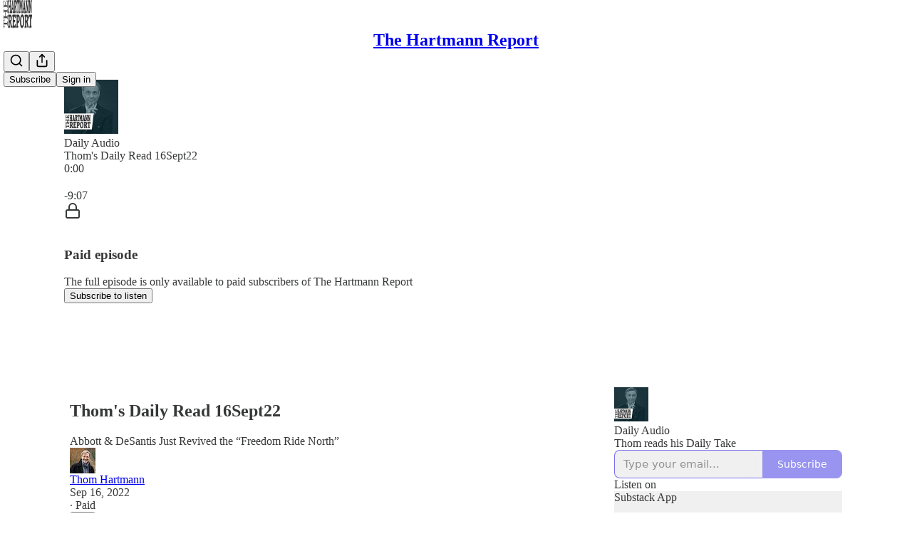

--- FILE ---
content_type: text/html; charset=utf-8
request_url: https://hartmannreport.com/p/thoms-daily-read-16august22-ddd
body_size: 44266
content:
<!DOCTYPE html>
<html lang="en">
    <head>
        <meta charset="utf-8" />
        <meta name="norton-safeweb-site-verification" content="24usqpep0ejc5w6hod3dulxwciwp0djs6c6ufp96av3t4whuxovj72wfkdjxu82yacb7430qjm8adbd5ezlt4592dq4zrvadcn9j9n-0btgdzpiojfzno16-fnsnu7xd" />
        
        <link rel="preconnect" href="https://substackcdn.com" />
        

        
            <title data-rh="true">Thom&#x27;s Daily Read 16Sept22 - by Thom Hartmann</title>
            
            <meta data-rh="true" name="theme-color" content="#ffffff"/><meta data-rh="true" property="og:type" content="article"/><meta data-rh="true" property="og:title" content="Thom&#x27;s Daily Read 16Sept22"/><meta data-rh="true" name="twitter:title" content="Thom&#x27;s Daily Read 16Sept22"/><meta data-rh="true" name="description" content="Abbott &amp; DeSantis Just Revived the “Freedom Ride North”"/><meta data-rh="true" property="og:description" content="Abbott &amp; DeSantis Just Revived the “Freedom Ride North”"/><meta data-rh="true" name="twitter:description" content="Abbott &amp; DeSantis Just Revived the “Freedom Ride North”"/><meta data-rh="true" property="og:image" content="https://substackcdn.com/image/fetch/$s_!0Ckx!,w_1200,h_600,c_fill,f_jpg,q_auto:good,fl_progressive:steep,g_auto/https%3A%2F%2Fbucketeer-e05bbc84-baa3-437e-9518-adb32be77984.s3.amazonaws.com%2Fpublic%2Fimages%2Fpodcast_1265276064.jpg"/><meta data-rh="true" name="twitter:image" content="https://substackcdn.com/image/fetch/$s_!8kUE!,f_auto,q_auto:best,fl_progressive:steep/https%3A%2F%2Fthomhartmann.substack.com%2Fapi%2Fv1%2Fpost_preview%2F73610651%2Ftwitter.jpg%3Fversion%3D4"/><meta data-rh="true" name="twitter:card" content="summary_large_image"/>
            
            
        

        

        <style>
          @layer legacy, tailwind, pencraftReset, pencraft;
        </style>

        
        <link rel="preload" as="style" href="https://substackcdn.com/bundle/theme/main.57ec6396ea4b5be03b65.css" />
        
        
        
        <link rel="preload" as="font" href="https://fonts.gstatic.com/s/spectral/v13/rnCr-xNNww_2s0amA9M5knjsS_ul.woff2" crossorigin />
        

        
            
                <link rel="stylesheet" type="text/css" href="https://substackcdn.com/bundle/static/css/7276.087307e6.css" />
            
                <link rel="stylesheet" type="text/css" href="https://substackcdn.com/bundle/static/css/70.ad2da59f.css" />
            
                <link rel="stylesheet" type="text/css" href="https://substackcdn.com/bundle/static/css/2862.c66cf9f6.css" />
            
                <link rel="stylesheet" type="text/css" href="https://substackcdn.com/bundle/static/css/8577.8d59a919.css" />
            
                <link rel="stylesheet" type="text/css" href="https://substackcdn.com/bundle/static/css/4428.a1e58631.css" />
            
                <link rel="stylesheet" type="text/css" href="https://substackcdn.com/bundle/static/css/5611.463006e7.css" />
            
                <link rel="stylesheet" type="text/css" href="https://substackcdn.com/bundle/static/css/5234.05e42d3b.css" />
            
                <link rel="stylesheet" type="text/css" href="https://substackcdn.com/bundle/static/css/5366.d69f31f9.css" />
            
                <link rel="stylesheet" type="text/css" href="https://substackcdn.com/bundle/static/css/5490.98293a30.css" />
            
                <link rel="stylesheet" type="text/css" href="https://substackcdn.com/bundle/static/css/5986.b8c2a441.css" />
            
                <link rel="stylesheet" type="text/css" href="https://substackcdn.com/bundle/static/css/main.aba729d8.css" />
            
                <link rel="stylesheet" type="text/css" href="https://substackcdn.com/bundle/static/css/6379.813be60f.css" />
            
                <link rel="stylesheet" type="text/css" href="https://substackcdn.com/bundle/static/css/5986.b8c2a441.css" />
            
                <link rel="stylesheet" type="text/css" href="https://substackcdn.com/bundle/static/css/5490.98293a30.css" />
            
                <link rel="stylesheet" type="text/css" href="https://substackcdn.com/bundle/static/css/5366.d69f31f9.css" />
            
                <link rel="stylesheet" type="text/css" href="https://substackcdn.com/bundle/static/css/5234.05e42d3b.css" />
            
                <link rel="stylesheet" type="text/css" href="https://substackcdn.com/bundle/static/css/5611.463006e7.css" />
            
                <link rel="stylesheet" type="text/css" href="https://substackcdn.com/bundle/static/css/4428.a1e58631.css" />
            
                <link rel="stylesheet" type="text/css" href="https://substackcdn.com/bundle/static/css/8577.8d59a919.css" />
            
                <link rel="stylesheet" type="text/css" href="https://substackcdn.com/bundle/static/css/2862.c66cf9f6.css" />
            
        

        
        
        
        
        <meta name="viewport" content="width=device-width, initial-scale=1, maximum-scale=1, user-scalable=0, viewport-fit=cover" />
        <meta name="author" content="Thom Hartmann" />
        <meta property="og:url" content="https://hartmannreport.com/p/thoms-daily-read-16august22-ddd" />
        
        
        <link rel="canonical" href="https://hartmannreport.com/p/thoms-daily-read-16august22-ddd" />
        

        

        
            <meta name="google-site-verification" content="vtNNjpOYGGOP2Z4PumPYOiPtOAy5YKfq2f6XuyvFtuQ" />
        

        
            <meta name="facebook-domain-verification" content="pcyicji6z77rh8a6a68xpmjs11fttg" />
        

        
            
                <link rel="shortcut icon" href="https://substackcdn.com/image/fetch/$s_!RKpF!,f_auto,q_auto:good,fl_progressive:steep/https%3A%2F%2Fbucketeer-e05bbc84-baa3-437e-9518-adb32be77984.s3.amazonaws.com%2Fpublic%2Fimages%2Fc97558bd-631e-49eb-ab37-441b6f7affde%2Ffavicon.ico">
            
        
            
                <link rel="icon" type="image/png" sizes="16x16" href="https://substackcdn.com/image/fetch/$s_!mxN0!,f_auto,q_auto:good,fl_progressive:steep/https%3A%2F%2Fbucketeer-e05bbc84-baa3-437e-9518-adb32be77984.s3.amazonaws.com%2Fpublic%2Fimages%2Fc97558bd-631e-49eb-ab37-441b6f7affde%2Ffavicon-16x16.png">
            
        
            
                <link rel="icon" type="image/png" sizes="32x32" href="https://substackcdn.com/image/fetch/$s_!H7lh!,f_auto,q_auto:good,fl_progressive:steep/https%3A%2F%2Fbucketeer-e05bbc84-baa3-437e-9518-adb32be77984.s3.amazonaws.com%2Fpublic%2Fimages%2Fc97558bd-631e-49eb-ab37-441b6f7affde%2Ffavicon-32x32.png">
            
        
            
                <link rel="apple-touch-icon" sizes="57x57" href="https://substackcdn.com/image/fetch/$s_!dZRo!,f_auto,q_auto:good,fl_progressive:steep/https%3A%2F%2Fbucketeer-e05bbc84-baa3-437e-9518-adb32be77984.s3.amazonaws.com%2Fpublic%2Fimages%2Fc97558bd-631e-49eb-ab37-441b6f7affde%2Fapple-touch-icon-57x57.png">
            
        
            
                <link rel="apple-touch-icon" sizes="60x60" href="https://substackcdn.com/image/fetch/$s_!2G13!,f_auto,q_auto:good,fl_progressive:steep/https%3A%2F%2Fbucketeer-e05bbc84-baa3-437e-9518-adb32be77984.s3.amazonaws.com%2Fpublic%2Fimages%2Fc97558bd-631e-49eb-ab37-441b6f7affde%2Fapple-touch-icon-60x60.png">
            
        
            
                <link rel="apple-touch-icon" sizes="72x72" href="https://substackcdn.com/image/fetch/$s_!4_5D!,f_auto,q_auto:good,fl_progressive:steep/https%3A%2F%2Fbucketeer-e05bbc84-baa3-437e-9518-adb32be77984.s3.amazonaws.com%2Fpublic%2Fimages%2Fc97558bd-631e-49eb-ab37-441b6f7affde%2Fapple-touch-icon-72x72.png">
            
        
            
                <link rel="apple-touch-icon" sizes="76x76" href="https://substackcdn.com/image/fetch/$s_!4nPC!,f_auto,q_auto:good,fl_progressive:steep/https%3A%2F%2Fbucketeer-e05bbc84-baa3-437e-9518-adb32be77984.s3.amazonaws.com%2Fpublic%2Fimages%2Fc97558bd-631e-49eb-ab37-441b6f7affde%2Fapple-touch-icon-76x76.png">
            
        
            
                <link rel="apple-touch-icon" sizes="114x114" href="https://substackcdn.com/image/fetch/$s_!2kVo!,f_auto,q_auto:good,fl_progressive:steep/https%3A%2F%2Fbucketeer-e05bbc84-baa3-437e-9518-adb32be77984.s3.amazonaws.com%2Fpublic%2Fimages%2Fc97558bd-631e-49eb-ab37-441b6f7affde%2Fapple-touch-icon-114x114.png">
            
        
            
                <link rel="apple-touch-icon" sizes="120x120" href="https://substackcdn.com/image/fetch/$s_!0koR!,f_auto,q_auto:good,fl_progressive:steep/https%3A%2F%2Fbucketeer-e05bbc84-baa3-437e-9518-adb32be77984.s3.amazonaws.com%2Fpublic%2Fimages%2Fc97558bd-631e-49eb-ab37-441b6f7affde%2Fapple-touch-icon-120x120.png">
            
        
            
                <link rel="apple-touch-icon" sizes="144x144" href="https://substackcdn.com/image/fetch/$s_!atQE!,f_auto,q_auto:good,fl_progressive:steep/https%3A%2F%2Fbucketeer-e05bbc84-baa3-437e-9518-adb32be77984.s3.amazonaws.com%2Fpublic%2Fimages%2Fc97558bd-631e-49eb-ab37-441b6f7affde%2Fapple-touch-icon-144x144.png">
            
        
            
                <link rel="apple-touch-icon" sizes="152x152" href="https://substackcdn.com/image/fetch/$s_!g1_m!,f_auto,q_auto:good,fl_progressive:steep/https%3A%2F%2Fbucketeer-e05bbc84-baa3-437e-9518-adb32be77984.s3.amazonaws.com%2Fpublic%2Fimages%2Fc97558bd-631e-49eb-ab37-441b6f7affde%2Fapple-touch-icon-152x152.png">
            
        
            
                <link rel="apple-touch-icon" sizes="167x167" href="https://substackcdn.com/image/fetch/$s_!y0gH!,f_auto,q_auto:good,fl_progressive:steep/https%3A%2F%2Fbucketeer-e05bbc84-baa3-437e-9518-adb32be77984.s3.amazonaws.com%2Fpublic%2Fimages%2Fc97558bd-631e-49eb-ab37-441b6f7affde%2Fapple-touch-icon-167x167.png">
            
        
            
                <link rel="apple-touch-icon" sizes="180x180" href="https://substackcdn.com/image/fetch/$s_!nYP5!,f_auto,q_auto:good,fl_progressive:steep/https%3A%2F%2Fbucketeer-e05bbc84-baa3-437e-9518-adb32be77984.s3.amazonaws.com%2Fpublic%2Fimages%2Fc97558bd-631e-49eb-ab37-441b6f7affde%2Fapple-touch-icon-180x180.png">
            
        
            
                <link rel="apple-touch-icon" sizes="1024x1024" href="https://substackcdn.com/image/fetch/$s_!Bllc!,f_auto,q_auto:good,fl_progressive:steep/https%3A%2F%2Fbucketeer-e05bbc84-baa3-437e-9518-adb32be77984.s3.amazonaws.com%2Fpublic%2Fimages%2Fc97558bd-631e-49eb-ab37-441b6f7affde%2Fapple-touch-icon-1024x1024.png">
            
        
            
        
            
        
            
        

        

        
            <link rel="alternate" type="application/rss+xml" href="/feed?sectionId=466" title="The Hartmann Report"/>
        

        
        
          <style>
            @font-face{font-family:'Spectral';font-style:italic;font-weight:400;font-display:fallback;src:url(https://fonts.gstatic.com/s/spectral/v13/rnCt-xNNww_2s0amA9M8on7mTNmnUHowCw.woff2) format('woff2');unicode-range:U+0301,U+0400-045F,U+0490-0491,U+04B0-04B1,U+2116}@font-face{font-family:'Spectral';font-style:italic;font-weight:400;font-display:fallback;src:url(https://fonts.gstatic.com/s/spectral/v13/rnCt-xNNww_2s0amA9M8onXmTNmnUHowCw.woff2) format('woff2');unicode-range:U+0102-0103,U+0110-0111,U+0128-0129,U+0168-0169,U+01A0-01A1,U+01AF-01B0,U+0300-0301,U+0303-0304,U+0308-0309,U+0323,U+0329,U+1EA0-1EF9,U+20AB}@font-face{font-family:'Spectral';font-style:italic;font-weight:400;font-display:fallback;src:url(https://fonts.gstatic.com/s/spectral/v13/rnCt-xNNww_2s0amA9M8onTmTNmnUHowCw.woff2) format('woff2');unicode-range:U+0100-02AF,U+0304,U+0308,U+0329,U+1E00-1E9F,U+1EF2-1EFF,U+2020,U+20A0-20AB,U+20AD-20CF,U+2113,U+2C60-2C7F,U+A720-A7FF}@font-face{font-family:'Spectral';font-style:italic;font-weight:400;font-display:fallback;src:url(https://fonts.gstatic.com/s/spectral/v13/rnCt-xNNww_2s0amA9M8onrmTNmnUHo.woff2) format('woff2');unicode-range:U+0000-00FF,U+0131,U+0152-0153,U+02BB-02BC,U+02C6,U+02DA,U+02DC,U+0304,U+0308,U+0329,U+2000-206F,U+2074,U+20AC,U+2122,U+2191,U+2193,U+2212,U+2215,U+FEFF,U+FFFD}@font-face{font-family:'Spectral';font-style:normal;font-weight:400;font-display:fallback;src:url(https://fonts.gstatic.com/s/spectral/v13/rnCr-xNNww_2s0amA9M9knjsS_ulYHs.woff2) format('woff2');unicode-range:U+0301,U+0400-045F,U+0490-0491,U+04B0-04B1,U+2116}@font-face{font-family:'Spectral';font-style:normal;font-weight:400;font-display:fallback;src:url(https://fonts.gstatic.com/s/spectral/v13/rnCr-xNNww_2s0amA9M2knjsS_ulYHs.woff2) format('woff2');unicode-range:U+0102-0103,U+0110-0111,U+0128-0129,U+0168-0169,U+01A0-01A1,U+01AF-01B0,U+0300-0301,U+0303-0304,U+0308-0309,U+0323,U+0329,U+1EA0-1EF9,U+20AB}@font-face{font-family:'Spectral';font-style:normal;font-weight:400;font-display:fallback;src:url(https://fonts.gstatic.com/s/spectral/v13/rnCr-xNNww_2s0amA9M3knjsS_ulYHs.woff2) format('woff2');unicode-range:U+0100-02AF,U+0304,U+0308,U+0329,U+1E00-1E9F,U+1EF2-1EFF,U+2020,U+20A0-20AB,U+20AD-20CF,U+2113,U+2C60-2C7F,U+A720-A7FF}@font-face{font-family:'Spectral';font-style:normal;font-weight:400;font-display:fallback;src:url(https://fonts.gstatic.com/s/spectral/v13/rnCr-xNNww_2s0amA9M5knjsS_ul.woff2) format('woff2');unicode-range:U+0000-00FF,U+0131,U+0152-0153,U+02BB-02BC,U+02C6,U+02DA,U+02DC,U+0304,U+0308,U+0329,U+2000-206F,U+2074,U+20AC,U+2122,U+2191,U+2193,U+2212,U+2215,U+FEFF,U+FFFD}@font-face{font-family:'Spectral';font-style:normal;font-weight:600;font-display:fallback;src:url(https://fonts.gstatic.com/s/spectral/v13/rnCs-xNNww_2s0amA9vmtm3FafaPWnIIMrY.woff2) format('woff2');unicode-range:U+0301,U+0400-045F,U+0490-0491,U+04B0-04B1,U+2116}@font-face{font-family:'Spectral';font-style:normal;font-weight:600;font-display:fallback;src:url(https://fonts.gstatic.com/s/spectral/v13/rnCs-xNNww_2s0amA9vmtm3OafaPWnIIMrY.woff2) format('woff2');unicode-range:U+0102-0103,U+0110-0111,U+0128-0129,U+0168-0169,U+01A0-01A1,U+01AF-01B0,U+0300-0301,U+0303-0304,U+0308-0309,U+0323,U+0329,U+1EA0-1EF9,U+20AB}@font-face{font-family:'Spectral';font-style:normal;font-weight:600;font-display:fallback;src:url(https://fonts.gstatic.com/s/spectral/v13/rnCs-xNNww_2s0amA9vmtm3PafaPWnIIMrY.woff2) format('woff2');unicode-range:U+0100-02AF,U+0304,U+0308,U+0329,U+1E00-1E9F,U+1EF2-1EFF,U+2020,U+20A0-20AB,U+20AD-20CF,U+2113,U+2C60-2C7F,U+A720-A7FF}@font-face{font-family:'Spectral';font-style:normal;font-weight:600;font-display:fallback;src:url(https://fonts.gstatic.com/s/spectral/v13/rnCs-xNNww_2s0amA9vmtm3BafaPWnII.woff2) format('woff2');unicode-range:U+0000-00FF,U+0131,U+0152-0153,U+02BB-02BC,U+02C6,U+02DA,U+02DC,U+0304,U+0308,U+0329,U+2000-206F,U+2074,U+20AC,U+2122,U+2191,U+2193,U+2212,U+2215,U+FEFF,U+FFFD}
            
          </style>
        
        

        <style>:root{--color_theme_bg_pop:#7671ec;--background_pop:#7671ec;--color_theme_bg_web:#ffffff;--cover_bg_color:#ffffff;--cover_bg_color_secondary:#f0f0f0;--background_pop_darken:#605be9;--print_on_pop:#ffffff;--color_theme_bg_pop_darken:#605be9;--color_theme_print_on_pop:#ffffff;--color_theme_bg_pop_20:rgba(118, 113, 236, 0.2);--color_theme_bg_pop_30:rgba(118, 113, 236, 0.3);--print_pop:#7671ec;--color_theme_accent:#7671ec;--cover_print_primary:#363737;--cover_print_secondary:#757575;--cover_print_tertiary:#b6b6b6;--cover_border_color:#7671ec;--home_hero:magaziney;--home_posts:list;--web_bg_color:#ffffff;--background_contrast_1:#f0f0f0;--background_contrast_2:#dddddd;--background_contrast_3:#b7b7b7;--background_contrast_4:#929292;--background_contrast_5:#515151;--color_theme_bg_contrast_1:#f0f0f0;--color_theme_bg_contrast_2:#dddddd;--color_theme_bg_contrast_3:#b7b7b7;--color_theme_bg_contrast_4:#929292;--color_theme_bg_contrast_5:#515151;--color_theme_bg_elevated:#ffffff;--color_theme_bg_elevated_secondary:#f0f0f0;--color_theme_bg_elevated_tertiary:#dddddd;--color_theme_detail:#e6e6e6;--background_contrast_pop:rgba(118, 113, 236, 0.4);--color_theme_bg_contrast_pop:rgba(118, 113, 236, 0.4);--theme_bg_is_dark:0;--print_on_web_bg_color:#363737;--print_secondary_on_web_bg_color:#868787;--background_pop_rgb:118, 113, 236;--color_theme_bg_pop_rgb:118, 113, 236;--color_theme_accent_rgb:118, 113, 236;}</style>

        
            <link rel="stylesheet" href="https://substackcdn.com/bundle/theme/main.57ec6396ea4b5be03b65.css" />
        

        <style></style>

        

        

        

        
            <script async="true" src="https://www.googletagmanager.com/gtag/js?id=G-HKej03jrJVwQuy_8p5l2x5N&l=GA4DataLayer" >
            </script>
        
    </head>

    <body class="">
        

        
            <noscript><iframe src="https://www.googletagmanager.com/ns.html?id=GTM-KP48JFB" height="0"
                              width="0" style="display:none;visibility:hidden"></iframe></noscript>
        

        

        

        

        

        <div id="entry">
            <div id="main" class="main typography use-theme-bg"><div class="pencraft pc-display-contents pc-reset pubTheme-yiXxQA"><div data-testid="navbar" class="main-menu"><div class="mainMenuContent-DME8DR"><div style="position:relative;height:71px;" class="pencraft pc-display-flex pc-gap-12 pc-paddingLeft-20 pc-paddingRight-20 pc-justifyContent-space-between pc-alignItems-center pc-reset border-bottom-detail-k1F6C4 topBar-pIF0J1"><div style="flex-basis:0px;flex-grow:1;" class="logoContainer-p12gJb"><a href="/" native class="pencraft pc-display-contents pc-reset"><div draggable="false" class="pencraft pc-display-flex pc-position-relative pc-reset"><div style="width:40px;height:40px;" class="pencraft pc-display-flex pc-reset bg-white-ZBV5av pc-borderRadius-sm overflow-hidden-WdpwT6 sizing-border-box-DggLA4"><picture><source type="image/webp" srcset="https://substackcdn.com/image/fetch/$s_!9W-m!,w_80,h_80,c_fill,f_webp,q_auto:good,fl_progressive:steep,g_auto/https%3A%2F%2Fbucketeer-e05bbc84-baa3-437e-9518-adb32be77984.s3.amazonaws.com%2Fpublic%2Fimages%2F17e5b408-0371-42d8-82f2-4c057dbb4342_1119x1119.png"/><img src="https://substackcdn.com/image/fetch/$s_!9W-m!,w_80,h_80,c_fill,f_auto,q_auto:good,fl_progressive:steep,g_auto/https%3A%2F%2Fbucketeer-e05bbc84-baa3-437e-9518-adb32be77984.s3.amazonaws.com%2Fpublic%2Fimages%2F17e5b408-0371-42d8-82f2-4c057dbb4342_1119x1119.png" sizes="100vw" alt="The Hartmann Report" width="80" height="80" style="width:40px;height:40px;" draggable="false" class="img-OACg1c object-fit-cover-u4ReeV pencraft pc-reset"/></picture></div></div></a></div><div style="flex-grow:0;" class="titleContainer-DJYq5v"><h1 class="pencraft pc-reset font-pub-headings-FE5byy reset-IxiVJZ title-oOnUGd"><a href="/" class="pencraft pc-display-contents pc-reset">The Hartmann Report</a></h1></div><div style="flex-basis:0px;flex-grow:1;" class="pencraft pc-display-flex pc-justifyContent-flex-end pc-alignItems-center pc-reset"><div class="buttonsContainer-SJBuep"><div class="pencraft pc-display-flex pc-gap-8 pc-justifyContent-flex-end pc-alignItems-center pc-reset navbar-buttons"><div class="pencraft pc-display-flex pc-gap-4 pc-reset"><span data-state="closed"><button tabindex="0" type="button" aria-label="Search" class="pencraft pc-reset pencraft iconButton-mq_Et5 iconButtonBase-dJGHgN buttonBase-GK1x3M buttonStyle-r7yGCK size_md-gCDS3o priority_tertiary-rlke8z"><svg xmlns="http://www.w3.org/2000/svg" width="20" height="20" viewBox="0 0 24 24" fill="none" stroke="currentColor" stroke-width="2" stroke-linecap="round" stroke-linejoin="round" class="lucide lucide-search"><circle cx="11" cy="11" r="8"></circle><path d="m21 21-4.3-4.3"></path></svg></button></span><button tabindex="0" type="button" aria-label="Share Publication" id="headlessui-menu-button-P0-5" aria-haspopup="menu" aria-expanded="false" data-headlessui-state class="pencraft pc-reset pencraft iconButton-mq_Et5 iconButtonBase-dJGHgN buttonBase-GK1x3M buttonStyle-r7yGCK size_md-gCDS3o priority_tertiary-rlke8z"><svg xmlns="http://www.w3.org/2000/svg" width="20" height="20" viewBox="0 0 24 24" fill="none" stroke="currentColor" stroke-width="2" stroke-linecap="round" stroke-linejoin="round" class="lucide lucide-share"><path d="M4 12v8a2 2 0 0 0 2 2h12a2 2 0 0 0 2-2v-8"></path><polyline points="16 6 12 2 8 6"></polyline><line x1="12" x2="12" y1="2" y2="15"></line></svg></button></div><button tabindex="0" type="button" data-testid="noncontributor-cta-button" class="pencraft pc-reset pencraft buttonBase-GK1x3M buttonText-X0uSmG buttonStyle-r7yGCK priority_primary-RfbeYt size_md-gCDS3o">Subscribe</button><button tabindex="0" type="button" native data-href="https://substack.com/sign-in?redirect=%2Fp%2Fthoms-daily-read-16august22-ddd&amp;for_pub=thomhartmann" class="pencraft pc-reset pencraft buttonBase-GK1x3M buttonText-X0uSmG buttonStyle-r7yGCK priority_tertiary-rlke8z size_md-gCDS3o">Sign in</button></div></div></div></div></div><div style="height:72px;"></div></div></div><div><script type="application/ld+json">{"@context":"https://schema.org","@type":"NewsArticle","url":"https://hartmannreport.com/p/thoms-daily-read-16august22-ddd","mainEntityOfPage":"https://hartmannreport.com/p/thoms-daily-read-16august22-ddd","headline":"Thom's Daily Read 16Sept22","description":"Abbott & DeSantis Just Revived the \u201CFreedom Ride North\u201D","image":[{"@type":"ImageObject","url":"https://substackcdn.com/image/fetch/$s_!0Ckx!,f_auto,q_auto:good,fl_progressive:steep/https%3A%2F%2Fbucketeer-e05bbc84-baa3-437e-9518-adb32be77984.s3.amazonaws.com%2Fpublic%2Fimages%2Fpodcast_1265276064.jpg"}],"datePublished":"2022-09-16T13:39:10+00:00","dateModified":"2022-09-16T13:39:10+00:00","isAccessibleForFree":false,"author":[{"@type":"Person","name":"Thom Hartmann","url":"https://substack.com/@thomhartmann","description":"NY Times bestselling author 34 books in 17 languages & nation's #1 progressive radio host. Psychotherapist, international relief worker. Politics, history, spirituality, psychology, science, anthropology, pre-history, culture, and the natural world.","identifier":"user:1100619","sameAs":["https://twitter.com/Thom_Hartmann"],"image":{"@type":"ImageObject","contentUrl":"https://substackcdn.com/image/fetch/$s_!iROY!,f_auto,q_auto:good,fl_progressive:steep/https%3A%2F%2Fbucketeer-e05bbc84-baa3-437e-9518-adb32be77984.s3.amazonaws.com%2Fpublic%2Fimages%2F3b47ebf0-8dfd-4c8d-a0b3-54add8947fb7_1440x989.jpeg","thumbnailUrl":"https://substackcdn.com/image/fetch/$s_!iROY!,w_128,h_128,c_limit,f_auto,q_auto:good,fl_progressive:steep/https%3A%2F%2Fbucketeer-e05bbc84-baa3-437e-9518-adb32be77984.s3.amazonaws.com%2Fpublic%2Fimages%2F3b47ebf0-8dfd-4c8d-a0b3-54add8947fb7_1440x989.jpeg"}}],"publisher":{"@type":"Organization","name":"The Hartmann Report","url":"https://hartmannreport.com","description":"A Daily Newsletter of Renaissance Thinking about Progressive Politics, Economics, Science, and the Political News Issues of Our Day","interactionStatistic":{"@type":"InteractionCounter","name":"Subscribers","interactionType":"https://schema.org/SubscribeAction","userInteractionCount":100000},"identifier":"pub:302288","logo":{"@type":"ImageObject","url":"https://substackcdn.com/image/fetch/$s_!9W-m!,f_auto,q_auto:good,fl_progressive:steep/https%3A%2F%2Fbucketeer-e05bbc84-baa3-437e-9518-adb32be77984.s3.amazonaws.com%2Fpublic%2Fimages%2F17e5b408-0371-42d8-82f2-4c057dbb4342_1119x1119.png","contentUrl":"https://substackcdn.com/image/fetch/$s_!9W-m!,f_auto,q_auto:good,fl_progressive:steep/https%3A%2F%2Fbucketeer-e05bbc84-baa3-437e-9518-adb32be77984.s3.amazonaws.com%2Fpublic%2Fimages%2F17e5b408-0371-42d8-82f2-4c057dbb4342_1119x1119.png","thumbnailUrl":"https://substackcdn.com/image/fetch/$s_!9W-m!,w_128,h_128,c_limit,f_auto,q_auto:good,fl_progressive:steep/https%3A%2F%2Fbucketeer-e05bbc84-baa3-437e-9518-adb32be77984.s3.amazonaws.com%2Fpublic%2Fimages%2F17e5b408-0371-42d8-82f2-4c057dbb4342_1119x1119.png"},"image":{"@type":"ImageObject","url":"https://substackcdn.com/image/fetch/$s_!9W-m!,f_auto,q_auto:good,fl_progressive:steep/https%3A%2F%2Fbucketeer-e05bbc84-baa3-437e-9518-adb32be77984.s3.amazonaws.com%2Fpublic%2Fimages%2F17e5b408-0371-42d8-82f2-4c057dbb4342_1119x1119.png","contentUrl":"https://substackcdn.com/image/fetch/$s_!9W-m!,f_auto,q_auto:good,fl_progressive:steep/https%3A%2F%2Fbucketeer-e05bbc84-baa3-437e-9518-adb32be77984.s3.amazonaws.com%2Fpublic%2Fimages%2F17e5b408-0371-42d8-82f2-4c057dbb4342_1119x1119.png","thumbnailUrl":"https://substackcdn.com/image/fetch/$s_!9W-m!,w_128,h_128,c_limit,f_auto,q_auto:good,fl_progressive:steep/https%3A%2F%2Fbucketeer-e05bbc84-baa3-437e-9518-adb32be77984.s3.amazonaws.com%2Fpublic%2Fimages%2F17e5b408-0371-42d8-82f2-4c057dbb4342_1119x1119.png"}},"interactionStatistic":[{"@type":"InteractionCounter","interactionType":"https://schema.org/LikeAction","userInteractionCount":0},{"@type":"InteractionCounter","interactionType":"https://schema.org/ShareAction","userInteractionCount":0},{"@type":"InteractionCounter","interactionType":"https://schema.org/CommentAction","userInteractionCount":1}]}</script><div aria-label="Post" role="main" class="single-post-container"><div><div class="single-post"><div class="pencraft pc-display-contents pc-reset pubTheme-yiXxQA"><article class="typography podcast-post post shows-post"><div class="visibility-check"></div><div><div class="player-wrapper-outer-eAOhcD"><div class="player-wrapper-inner-KUdif0"><div class="pencraft pc-display-contents pc-reset dark-theme"><div style="min-height:400px;" class="pencraft pc-position-relative pc-reset"><div style="background-image:url(https://substackcdn.com/image/fetch/$s_!FgJW!,f_auto,q_auto:good,fl_progressive:steep/https%3A%2F%2Fsubstack.com%2Fimg%2Fpodcast%2Fgeneric.png);" class="pencraft pc-display-flex pc-position-absolute pc-inset-0 pc-reset pc-borderRadius-md backgroundImage-Eijlhi"></div><div style="backdrop-filter:blur(120px);-webkit-backdrop-filter:blur(120px);-webkit-filter:brightness(0.7);filter:brightness(0.7);background:linear-gradient(180deg, var(--color-dark-bg-secondary), var(--color-dark-bg-secondary)), var(--color-dark-bg-secondary);" class="pencraft pc-display-flex pc-position-absolute pc-inset-0 pc-reset pc-borderRadius-md"></div><div class="pencraft pc-display-flex pc-flexDirection-column pc-position-absolute pc-inset-0 pc-reset"><div class="pencraft pc-display-flex pc-justifyContent-space-between pc-alignItems-stretch pc-reset flex-grow-rzmknG"><div class="pencraft pc-padding-24 pc-reset flex-grow-rzmknG overflow-hidden-WdpwT6"><div class="pencraft pc-display-flex pc-gap-16 pc-opacity-20 pc-pointerEvents-none pc-alignItems-center pc-alignSelf-flex-start pc-reset flex-grow-rzmknG header-PjQum5"><a href="/s/podcasts" native style="width:76px;height:76px;"><img src="https://substackcdn.com/image/fetch/$s_!0Ckx!,w_152,h_152,c_fill,f_auto,q_auto:good,fl_progressive:steep,g_auto/https%3A%2F%2Fbucketeer-e05bbc84-baa3-437e-9518-adb32be77984.s3.amazonaws.com%2Fpublic%2Fimages%2Fpodcast_1265276064.jpg" width="76" height="76" alt="The Hartmann Report" name="The Hartmann Report" class="pencraft pc-reset outline-detail-vcQLyr pub-logo-m0IFm6 static-XUAQjT"/></a><div class="pencraft pc-display-flex pc-flexDirection-column pc-gap-4 pc-minWidth-0 pc-reset flex-grow-rzmknG"><div class="pencraft pc-reset overflow-hidden-WdpwT6 ellipsis-Jb8om8 color-vibrance-secondary-k5eqjt line-height-20-t4M0El font-text-qe4AeH size-13-hZTUKr weight-regular-mUq6Gb reset-IxiVJZ">Daily Audio</div><div style="max-width:460px;" class="pencraft pc-reset overflow-hidden-WdpwT6 ellipsis-Jb8om8 color-vibrance-primary-KHCdqV line-height-20-t4M0El font-text-qe4AeH size-15-Psle70 weight-medium-fw81nC reset-IxiVJZ">Thom's Daily Read 16Sept22</div></div></div></div></div><div class="pencraft pc-display-flex pc-gap-16 pc-opacity-20 pc-padding-24 pc-pointerEvents-none pc-alignItems-center pc-reset track-pNMNGn"><div class="pencraft pc-display-flex pc-gap-12 pc-alignItems-center pc-reset flex-grow-rzmknG"><div class="pencraft pc-reset color-vibrance-primary-KHCdqV line-height-20-t4M0El font-text-qe4AeH size-11-NuY2Zx weight-regular-mUq6Gb reset-IxiVJZ timestamp-FzOPmB">0:00</div><div role="slider" aria-label="Seek progress" aria-valuemin="0" aria-valuemax="100" aria-valuenow="0" aria-valuetext="0:00 with -9:07 remaining" tabindex="0" class="track-container-Ycx4d5"><div aria-hidden="true" class="sr-progress-gt0aLk">Current time: 0:00 / Total time: -9:07</div><div class="track-AtNL73"></div><div style="width:0%;" class="track-played-VpPIlb"></div><div style="left:0%;" aria-hidden="true" class="track-handle-Ko3Wwm"></div></div><div class="pencraft pc-reset color-vibrance-secondary-k5eqjt line-height-20-t4M0El font-text-qe4AeH size-11-NuY2Zx weight-regular-mUq6Gb reset-IxiVJZ timestamp-FzOPmB">-9:07</div></div></div></div><div data-testid="paywall" class="pencraft pc-display-flex pc-justifyContent-center pc-alignItems-center pc-position-absolute pc-inset-0 pc-reset container--overlay-NodljG"><div class="pencraft pc-display-flex pc-flexDirection-column pc-gap-16 pc-paddingLeft-24 pc-paddingRight-24 pc-alignItems-center pc-reset"><div class="pencraft pc-display-flex pc-flexDirection-column pc-gap-16 pc-alignItems-center pc-reset content-top-eM6ECM"><div class="pencraft pc-display-flex pc-justifyContent-center pc-alignItems-center pc-reset pc-borderRadius-sm color-white-rGgpJs icon-container-XN2D7I"><svg xmlns="http://www.w3.org/2000/svg" width="24" height="24" viewBox="0 0 24 24" fill="none" stroke="currentColor" stroke-width="2" stroke-linecap="round" stroke-linejoin="round" class="lucide lucide-lock"><rect width="18" height="11" x="3" y="11" rx="2" ry="2"></rect><path d="M7 11V7a5 5 0 0 1 10 0v4"></path></svg></div><div class="pencraft pc-display-flex pc-flexDirection-column pc-gap-4 pc-alignItems-center pc-reset"><div class="pencraft pc-display-flex pc-gap-8 pc-alignItems-center pc-reset"><h3 class="pencraft pc-reset color-white-rGgpJs align-center-y7ZD4w line-height-20-t4M0El font-text-qe4AeH size-15-Psle70 weight-semibold-uqA4FV reset-IxiVJZ">Paid episode</h3></div><div class="pencraft pc-opacity-80 pc-reset color-white-rGgpJs align-center-y7ZD4w line-height-20-t4M0El font-text-qe4AeH size-13-hZTUKr weight-regular-mUq6Gb reset-IxiVJZ">The full episode is only available to paid subscribers of The Hartmann Report</div></div></div><div class="pencraft pc-display-flex pc-gap-16 pc-reset content-bottom-VxiZOP"><button tabindex="0" type="button" class="pencraft pc-reset pencraft buttonBase-GK1x3M buttonText-X0uSmG buttonStyle-r7yGCK priority_primary-RfbeYt size_md-gCDS3o">Subscribe to listen</button></div></div></div></div></div></div></div><div class="main-content-and-sidebar-fw1PHW"><div class="main-content-qKkUCg"><div class="pencraft pc-display-flex pc-flexDirection-column pc-gap-16 pc-reset"><div class="pencraft pc-display-contents pc-reset pubTheme-yiXxQA"><div class="pencraft pc-display-flex pc-flexDirection-column pc-gap-16 pc-reset"><div class="pencraft pc-display-flex pc-flexDirection-column pc-gap-8 pc-reset"><h2 dir="auto" class="pencraft pc-reset color-pub-primary-text-NyXPlw line-height-36-XIK16z font-pub-headings-FE5byy size-30-tZAWf_ weight-bold-DmI9lw reset-IxiVJZ title-X77sOw">Thom's Daily Read 16Sept22</h2><div dir="auto" class="pencraft pc-reset color-pub-secondary-text-hGQ02T line-height-24-jnGwiv font-pub-headings-FE5byy size-17-JHHggF weight-regular-mUq6Gb reset-IxiVJZ subtitle-HEEcLo">Abbott &amp; DeSantis Just Revived the “Freedom Ride North”</div></div><div class="pencraft pc-display-flex pc-gap-12 pc-alignItems-center pc-reset byline-wrapper byline-wrapper--swap-on-mobile-Cs2Jac"><div class="pencraft pc-display-flex pc-reset byline-faces--swap-on-mobile-ucRXf3"><div class="pencraft pc-display-flex pc-flexDirection-row pc-gap-8 pc-alignItems-center pc-justifyContent-flex-start pc-reset"><div style="--scale:36px;--offset:9px;--border-width:4.5px;" class="pencraft pc-display-flex pc-flexDirection-row pc-alignItems-center pc-justifyContent-flex-start pc-reset ltr-qDBmby"><a href="https://substack.com/@thomhartmann" aria-label="View Thom Hartmann's profile" class="pencraft pc-display-contents pc-reset"><div style="--scale:36px;" tabindex="0" class="pencraft pc-display-flex pc-width-36 pc-height-36 pc-justifyContent-center pc-alignItems-center pc-position-relative pc-reset bg-secondary-UUD3_J flex-auto-j3S2WA animate-XFJxE4 outline-detail-vcQLyr pc-borderRadius-full overflow-hidden-WdpwT6 sizing-border-box-DggLA4 pressable-sm-YIJFKJ showFocus-sk_vEm container-TAtrWj interactive-UkK0V6 avatar-u8q6xB last-JfNEJ_"><div style="--scale:36px;" title="Thom Hartmann" class="pencraft pc-display-flex pc-width-36 pc-height-36 pc-justifyContent-center pc-alignItems-center pc-position-relative pc-reset bg-secondary-UUD3_J flex-auto-j3S2WA outline-detail-vcQLyr pc-borderRadius-full overflow-hidden-WdpwT6 sizing-border-box-DggLA4 container-TAtrWj"><picture><source type="image/webp" srcset="https://substackcdn.com/image/fetch/$s_!iROY!,w_36,h_36,c_fill,f_webp,q_auto:good,fl_progressive:steep/https%3A%2F%2Fbucketeer-e05bbc84-baa3-437e-9518-adb32be77984.s3.amazonaws.com%2Fpublic%2Fimages%2F3b47ebf0-8dfd-4c8d-a0b3-54add8947fb7_1440x989.jpeg 36w, https://substackcdn.com/image/fetch/$s_!iROY!,w_72,h_72,c_fill,f_webp,q_auto:good,fl_progressive:steep/https%3A%2F%2Fbucketeer-e05bbc84-baa3-437e-9518-adb32be77984.s3.amazonaws.com%2Fpublic%2Fimages%2F3b47ebf0-8dfd-4c8d-a0b3-54add8947fb7_1440x989.jpeg 72w, https://substackcdn.com/image/fetch/$s_!iROY!,w_108,h_108,c_fill,f_webp,q_auto:good,fl_progressive:steep/https%3A%2F%2Fbucketeer-e05bbc84-baa3-437e-9518-adb32be77984.s3.amazonaws.com%2Fpublic%2Fimages%2F3b47ebf0-8dfd-4c8d-a0b3-54add8947fb7_1440x989.jpeg 108w" sizes="36px"/><img src="https://substackcdn.com/image/fetch/$s_!iROY!,w_36,h_36,c_fill,f_auto,q_auto:good,fl_progressive:steep/https%3A%2F%2Fbucketeer-e05bbc84-baa3-437e-9518-adb32be77984.s3.amazonaws.com%2Fpublic%2Fimages%2F3b47ebf0-8dfd-4c8d-a0b3-54add8947fb7_1440x989.jpeg" sizes="36px" alt="Thom Hartmann's avatar" srcset="https://substackcdn.com/image/fetch/$s_!iROY!,w_36,h_36,c_fill,f_auto,q_auto:good,fl_progressive:steep/https%3A%2F%2Fbucketeer-e05bbc84-baa3-437e-9518-adb32be77984.s3.amazonaws.com%2Fpublic%2Fimages%2F3b47ebf0-8dfd-4c8d-a0b3-54add8947fb7_1440x989.jpeg 36w, https://substackcdn.com/image/fetch/$s_!iROY!,w_72,h_72,c_fill,f_auto,q_auto:good,fl_progressive:steep/https%3A%2F%2Fbucketeer-e05bbc84-baa3-437e-9518-adb32be77984.s3.amazonaws.com%2Fpublic%2Fimages%2F3b47ebf0-8dfd-4c8d-a0b3-54add8947fb7_1440x989.jpeg 72w, https://substackcdn.com/image/fetch/$s_!iROY!,w_108,h_108,c_fill,f_auto,q_auto:good,fl_progressive:steep/https%3A%2F%2Fbucketeer-e05bbc84-baa3-437e-9518-adb32be77984.s3.amazonaws.com%2Fpublic%2Fimages%2F3b47ebf0-8dfd-4c8d-a0b3-54add8947fb7_1440x989.jpeg 108w" width="36" height="36" draggable="false" class="img-OACg1c object-fit-cover-u4ReeV pencraft pc-reset"/></picture></div></div></a></div></div></div><div class="pencraft pc-display-flex pc-flexDirection-column pc-reset"><div class="pencraft pc-reset color-pub-primary-text-NyXPlw line-height-20-t4M0El font-meta-MWBumP size-11-NuY2Zx weight-medium-fw81nC transform-uppercase-yKDgcq reset-IxiVJZ meta-EgzBVA"><span data-state="closed"><a href="https://substack.com/@thomhartmann" class="pencraft pc-reset decoration-hover-underline-ClDVRM reset-IxiVJZ">Thom Hartmann</a></span></div><div class="pencraft pc-display-flex pc-gap-4 pc-reset"><div class="pencraft pc-reset color-pub-secondary-text-hGQ02T line-height-20-t4M0El font-meta-MWBumP size-11-NuY2Zx weight-medium-fw81nC transform-uppercase-yKDgcq reset-IxiVJZ meta-EgzBVA">Sep 16, 2022</div><div class="pencraft pc-reset color-pub-secondary-text-hGQ02T line-height-20-t4M0El font-meta-MWBumP size-11-NuY2Zx weight-medium-fw81nC transform-uppercase-yKDgcq reset-IxiVJZ meta-EgzBVA">∙ Paid</div></div></div></div><div class="pencraft pc-display-flex pc-gap-16 pc-paddingTop-16 pc-paddingBottom-16 pc-justifyContent-space-between pc-alignItems-center pc-reset flex-grow-rzmknG border-top-detail-themed-k9TZAY border-bottom-detail-themed-Ua9186 post-ufi"><div class="pencraft pc-display-flex pc-gap-8 pc-reset"><div class="like-button-container post-ufi-button style-button"><button tabindex="0" type="button" aria-label="Like" aria-pressed="false" class="pencraft pc-reset pencraft post-ufi-button style-button no-label with-border"><svg role="img" style="height:20px;width:20px;" width="20" height="20" viewBox="0 0 24 24" fill="#000000" stroke-width="2" stroke="#000" xmlns="http://www.w3.org/2000/svg" class="icon"><g><title></title><svg xmlns="http://www.w3.org/2000/svg" width="24" height="24" viewBox="0 0 24 24" stroke-width="2" stroke-linecap="round" stroke-linejoin="round" class="lucide lucide-heart"><path d="M19 14c1.49-1.46 3-3.21 3-5.5A5.5 5.5 0 0 0 16.5 3c-1.76 0-3 .5-4.5 2-1.5-1.5-2.74-2-4.5-2A5.5 5.5 0 0 0 2 8.5c0 2.3 1.5 4.05 3 5.5l7 7Z"></path></svg></g></svg></button></div><button tabindex="0" type="button" aria-label="View comments (1)" data-href="https://hartmannreport.com/p/thoms-daily-read-16august22-ddd/comments" class="pencraft pc-reset pencraft post-ufi-button style-button post-ufi-comment-button has-label with-border"><svg role="img" style="height:20px;width:20px;" width="20" height="20" viewBox="0 0 24 24" fill="#000000" stroke-width="2" stroke="#000" xmlns="http://www.w3.org/2000/svg" class="icon"><g><title></title><svg xmlns="http://www.w3.org/2000/svg" width="24" height="24" viewBox="0 0 24 24" stroke-width="2" stroke-linecap="round" stroke-linejoin="round" class="lucide lucide-message-circle"><path d="M7.9 20A9 9 0 1 0 4 16.1L2 22Z"></path></svg></g></svg><div class="label">1</div></button><button tabindex="0" type="button" class="pencraft pc-reset pencraft post-ufi-button style-button no-label with-border"><svg role="img" style="height:20px;width:20px;" width="20" height="20" viewBox="0 0 24 24" fill="none" stroke-width="2" stroke="#000" xmlns="http://www.w3.org/2000/svg" class="icon"><g><title></title><path d="M21 3V8M21 8H16M21 8L18 5.29962C16.7056 4.14183 15.1038 3.38328 13.3879 3.11547C11.6719 2.84766 9.9152 3.08203 8.32951 3.79031C6.74382 4.49858 5.39691 5.65051 4.45125 7.10715C3.5056 8.5638 3.00158 10.2629 3 11.9996M3 21V16M3 16H8M3 16L6 18.7C7.29445 19.8578 8.89623 20.6163 10.6121 20.8841C12.3281 21.152 14.0848 20.9176 15.6705 20.2093C17.2562 19.501 18.6031 18.3491 19.5487 16.8925C20.4944 15.4358 20.9984 13.7367 21 12" stroke-linecap="round" stroke-linejoin="round"></path></g></svg></button></div><div class="pencraft pc-display-flex pc-gap-8 pc-reset"><button tabindex="0" type="button" class="pencraft pc-reset pencraft post-ufi-button style-button has-label with-border"><div class="label">Share</div></button></div></div></div></div><div class="postContentWrapper-MYe7fH"><div class="available-content"><div dir="auto" class="body markup"><p>This Daily Read is just for our subscribers (along with the special Saturday Report, the Sunday Book Excerpt, the ability to comment on posts, reply in email directly to Thom, and the monthly Ask Thom Anything zoom meeting). For the publicly-available 7-day-a-week 1-hour podcast of my radio show, check your favorite podcast application for “Hartmann Rep…</p></div></div><div data-testid="paywall" data-component-name="Paywall" role="region" aria-label="Paywall" class="paywall"><div style="--scale:64px;" class="pencraft pc-display-flex pc-width-64 pc-height-64 pc-justifyContent-center pc-alignItems-center pc-position-relative pc-reset bg-secondary-UUD3_J flex-auto-j3S2WA outline-detail-vcQLyr pc-borderRadius-full overflow-hidden-WdpwT6 sizing-border-box-DggLA4 container-TAtrWj paywall-unlock-avatar"><div style="--scale:64px;" title="User" class="pencraft pc-display-flex pc-width-64 pc-height-64 pc-justifyContent-center pc-alignItems-center pc-position-relative pc-reset bg-secondary-UUD3_J flex-auto-j3S2WA outline-detail-vcQLyr pc-borderRadius-full overflow-hidden-WdpwT6 sizing-border-box-DggLA4 container-TAtrWj"><picture><source type="image/webp" srcset="https://substackcdn.com/image/fetch/$s_!iROY!,w_64,h_64,c_fill,f_webp,q_auto:good,fl_progressive:steep/https%3A%2F%2Fbucketeer-e05bbc84-baa3-437e-9518-adb32be77984.s3.amazonaws.com%2Fpublic%2Fimages%2F3b47ebf0-8dfd-4c8d-a0b3-54add8947fb7_1440x989.jpeg 64w, https://substackcdn.com/image/fetch/$s_!iROY!,w_128,h_128,c_fill,f_webp,q_auto:good,fl_progressive:steep/https%3A%2F%2Fbucketeer-e05bbc84-baa3-437e-9518-adb32be77984.s3.amazonaws.com%2Fpublic%2Fimages%2F3b47ebf0-8dfd-4c8d-a0b3-54add8947fb7_1440x989.jpeg 128w, https://substackcdn.com/image/fetch/$s_!iROY!,w_192,h_192,c_fill,f_webp,q_auto:good,fl_progressive:steep/https%3A%2F%2Fbucketeer-e05bbc84-baa3-437e-9518-adb32be77984.s3.amazonaws.com%2Fpublic%2Fimages%2F3b47ebf0-8dfd-4c8d-a0b3-54add8947fb7_1440x989.jpeg 192w" sizes="64px"/><img src="https://substackcdn.com/image/fetch/$s_!iROY!,w_64,h_64,c_fill,f_auto,q_auto:good,fl_progressive:steep/https%3A%2F%2Fbucketeer-e05bbc84-baa3-437e-9518-adb32be77984.s3.amazonaws.com%2Fpublic%2Fimages%2F3b47ebf0-8dfd-4c8d-a0b3-54add8947fb7_1440x989.jpeg" sizes="64px" alt="User's avatar" srcset="https://substackcdn.com/image/fetch/$s_!iROY!,w_64,h_64,c_fill,f_auto,q_auto:good,fl_progressive:steep/https%3A%2F%2Fbucketeer-e05bbc84-baa3-437e-9518-adb32be77984.s3.amazonaws.com%2Fpublic%2Fimages%2F3b47ebf0-8dfd-4c8d-a0b3-54add8947fb7_1440x989.jpeg 64w, https://substackcdn.com/image/fetch/$s_!iROY!,w_128,h_128,c_fill,f_auto,q_auto:good,fl_progressive:steep/https%3A%2F%2Fbucketeer-e05bbc84-baa3-437e-9518-adb32be77984.s3.amazonaws.com%2Fpublic%2Fimages%2F3b47ebf0-8dfd-4c8d-a0b3-54add8947fb7_1440x989.jpeg 128w, https://substackcdn.com/image/fetch/$s_!iROY!,w_192,h_192,c_fill,f_auto,q_auto:good,fl_progressive:steep/https%3A%2F%2Fbucketeer-e05bbc84-baa3-437e-9518-adb32be77984.s3.amazonaws.com%2Fpublic%2Fimages%2F3b47ebf0-8dfd-4c8d-a0b3-54add8947fb7_1440x989.jpeg 192w" width="64" height="64" draggable="false" class="img-OACg1c object-fit-cover-u4ReeV pencraft pc-reset"/></picture></div></div><h2 class="paywall-title unlock-treatment-new">Continue reading this post for free, courtesy of Thom Hartmann.</h2><div class="paywall-cta"><a native><button tabindex="0" type="button" class="pencraft pc-reset pencraft subscribe-btn subscribeButton-LcKYi7 paywall-cta-icon buttonBase-GK1x3M">Claim my free post</button></a></div><div class="paywall-secondary-cta"><a href="https://hartmannreport.com/subscribe?simple=true&amp;next=https%3A%2F%2Fhartmannreport.com%2Fp%2Fthoms-daily-read-16august22-ddd&amp;utm_source=paywall&amp;utm_medium=web&amp;utm_content=73610651&amp;just_signed_up=falsesimple=true&amp;utm_source=paywall&amp;utm_medium=email&amp;utm_content=73610651&amp;next=https://hartmannreport.com/p/thoms-daily-read-16august22-ddd" native>Or purchase a paid subscription.</a></div></div></div></div></div><div class="pencraft pc-display-flex pc-flexDirection-column pc-reset border-left-detail-themed-TuEvbU sidebar-RUDMha"><div aria-label="Sidebar content" role="complementary" class="pencraft pc-display-flex pc-flexDirection-column pc-gap-32 pc-reset"><div class="pencraft pc-display-flex pc-flexDirection-column pc-gap-24 pc-paddingLeft-16 pc-paddingRight-16 pc-paddingTop-24 pc-paddingBottom-24 pc-boxShadow-lg pc-reset border-detail-themed-ofWgVp pc-borderRadius-md container-MuztBl"><div class="pencraft pc-display-flex pc-flexDirection-column pc-gap-8 pc-alignItems-center pc-reset"><a href="/s/podcasts" native style="width:48px;height:48px;"><img src="https://substackcdn.com/image/fetch/$s_!0Ckx!,w_96,h_96,c_fill,f_auto,q_auto:good,fl_progressive:steep,g_auto/https%3A%2F%2Fbucketeer-e05bbc84-baa3-437e-9518-adb32be77984.s3.amazonaws.com%2Fpublic%2Fimages%2Fpodcast_1265276064.jpg" width="48" height="48" alt="The Hartmann Report" name="The Hartmann Report" class="pencraft pc-reset outline-detail-vcQLyr pub-logo-m0IFm6 static-XUAQjT"/></a><div class="pencraft pc-reset color-pub-primary-text-NyXPlw align-center-y7ZD4w line-height-24-jnGwiv font-pub-headings-FE5byy size-17-JHHggF weight-bold-DmI9lw reset-IxiVJZ">Daily Audio</div><div class="pencraft pc-display-flex pc-flexDirection-column pc-gap-8 pc-reset"><div class="pencraft pc-reset color-pub-secondary-text-hGQ02T align-center-y7ZD4w line-height-20-t4M0El font-text-qe4AeH size-13-hZTUKr weight-regular-mUq6Gb reset-IxiVJZ description-ij0plp">Thom reads his Daily Take</div><span hidden data-testid="podcast-description">Thom reads his Daily Take</span></div></div><div class="subscribe-container-_pmqCv"><div data-component-name="SubscribeWidget" class="subscribe-widget"><div class="pencraft pc-display-flex pc-justifyContent-center pc-reset"><div class="container-IpPqBD"><form action="/api/v1/free?nojs=true" method="post" novalidate class="form form-M5sC90"><input type="hidden" name="first_url" value/><input type="hidden" name="first_referrer" value/><input type="hidden" name="current_url"/><input type="hidden" name="current_referrer"/><input type="hidden" name="first_session_url" value/><input type="hidden" name="first_session_referrer" value/><input type="hidden" name="referral_code"/><input type="hidden" name="source" value="episode-page-sidebar"/><input type="hidden" name="referring_pub_id"/><input type="hidden" name="additional_referring_pub_ids"/><div class="sideBySideWrap-vGXrwP"><div class="emailInputWrapper-QlA86j emailInputWrapperExpectTruncation-w6Fd5V"><div class="pencraft pc-display-flex pc-minWidth-0 pc-position-relative pc-reset flex-auto-j3S2WA"><input name="email" placeholder="Type your email..." type="email" class="pencraft emailInput-OkIMeB emailInputExpectTruncation-VNj17x input-y4v6N4 inputText-pV_yWb"/></div></div><button tabindex="0" type="submit" disabled class="pencraft pc-reset pencraft rightButton primary subscribe-btn button-VFSdkv buttonBase-GK1x3M"><span class="button-text ">Subscribe</span></button></div><div id="error-container"></div></form></div></div></div></div></div><div class="pencraft pc-display-flex pc-flexDirection-column pc-gap-32 pc-reset"><div data-testid="shows-listen-on" role="region" aria-label="Listen on" aria-hidden="true" class="pencraft pc-display-flex pc-flexDirection-column pc-gap-16 pc-reset"><div class="pencraft pc-reset color-pub-primary-text-NyXPlw line-height-24-jnGwiv font-pub-headings-FE5byy size-17-JHHggF weight-bold-DmI9lw reset-IxiVJZ">Listen on</div><div class="pencraft pc-display-flex pc-flexWrap-wrap pc-gap-8 pc-reset"><div class="pencraft pc-display-flex pc-gap-8 pc-paddingLeft-12 pc-paddingRight-12 pc-alignItems-center pc-reset bg-secondary-UUD3_J pc-borderRadius-sm listen-on-item-yiZDJR"><div class="pencraft pc-display-flex pc-opacity-100 pc-reset"><div style="background-image:url(/img/shows_app_icons/substack.svg?v=1);" class="pencraft pc-width-20 pc-height-20 pc-reset image-aVeTJg"></div></div><div class="pencraft pc-opacity-100 pc-reset color-pub-secondary-text-hGQ02T line-height-20-t4M0El font-text-qe4AeH size-13-hZTUKr weight-semibold-uqA4FV nowrap-QngyoB reset-IxiVJZ">Substack App</div></div><div class="pencraft pc-display-flex pc-gap-8 pc-paddingLeft-12 pc-paddingRight-12 pc-alignItems-center pc-reset bg-secondary-UUD3_J pc-borderRadius-sm listen-on-item-yiZDJR"><div class="pencraft pc-display-flex pc-opacity-100 pc-reset"><div style="background-image:url(/img/shows_app_icons/spotify.svg?v=1);" class="pencraft pc-width-20 pc-height-20 pc-reset image-aVeTJg"></div></div><div class="pencraft pc-opacity-100 pc-reset color-pub-secondary-text-hGQ02T line-height-20-t4M0El font-text-qe4AeH size-13-hZTUKr weight-semibold-uqA4FV nowrap-QngyoB reset-IxiVJZ">Spotify</div></div><div class="pencraft pc-display-flex pc-gap-8 pc-paddingLeft-12 pc-paddingRight-12 pc-alignItems-center pc-reset bg-secondary-UUD3_J pc-borderRadius-sm listen-on-item-yiZDJR"><div class="pencraft pc-display-flex pc-opacity-100 pc-reset"><div style="background-image:url(/img/shows_app_icons/rss.svg?v=1);" class="pencraft pc-width-20 pc-height-20 pc-reset image-aVeTJg"></div></div><div class="pencraft pc-opacity-100 pc-reset color-pub-secondary-text-hGQ02T line-height-20-t4M0El font-text-qe4AeH size-13-hZTUKr weight-semibold-uqA4FV nowrap-QngyoB reset-IxiVJZ">RSS Feed</div></div></div></div><div aria-label="Appears in episode" role="region" class="pencraft pc-display-flex pc-flexDirection-column pc-gap-16 pc-reset"><div class="pencraft pc-reset color-pub-primary-text-NyXPlw line-height-24-jnGwiv font-pub-headings-FE5byy size-17-JHHggF weight-bold-DmI9lw reset-IxiVJZ">Appears in episode</div><div class="pencraft pc-display-flex pc-flexDirection-row pc-flexWrap-wrap pc-gap-12 pc-reset"><div class="pencraft pc-display-flex pc-gap-8 pc-alignItems-center pc-reset"><div class="pencraft pc-display-flex pc-position-relative pc-reset"><a href="https://substack.com/@thomhartmann?utm_source=author-byline-face-podcast" aria-label="View Thom Hartmann's profile" class="pencraft pc-display-contents pc-reset"><div style="--scale:32px;" tabindex="0" class="pencraft pc-display-flex pc-width-32 pc-height-32 pc-justifyContent-center pc-alignItems-center pc-position-relative pc-reset bg-secondary-UUD3_J flex-auto-j3S2WA animate-XFJxE4 outline-detail-vcQLyr pc-borderRadius-full overflow-hidden-WdpwT6 sizing-border-box-DggLA4 pressable-sm-YIJFKJ showFocus-sk_vEm container-TAtrWj interactive-UkK0V6"><div style="--scale:32px;" title="Thom Hartmann" class="pencraft pc-display-flex pc-width-32 pc-height-32 pc-justifyContent-center pc-alignItems-center pc-position-relative pc-reset bg-secondary-UUD3_J flex-auto-j3S2WA outline-detail-vcQLyr pc-borderRadius-full overflow-hidden-WdpwT6 sizing-border-box-DggLA4 container-TAtrWj"><picture><source type="image/webp" srcset="https://substackcdn.com/image/fetch/$s_!iROY!,w_32,h_32,c_fill,f_webp,q_auto:good,fl_progressive:steep/https%3A%2F%2Fbucketeer-e05bbc84-baa3-437e-9518-adb32be77984.s3.amazonaws.com%2Fpublic%2Fimages%2F3b47ebf0-8dfd-4c8d-a0b3-54add8947fb7_1440x989.jpeg 32w, https://substackcdn.com/image/fetch/$s_!iROY!,w_64,h_64,c_fill,f_webp,q_auto:good,fl_progressive:steep/https%3A%2F%2Fbucketeer-e05bbc84-baa3-437e-9518-adb32be77984.s3.amazonaws.com%2Fpublic%2Fimages%2F3b47ebf0-8dfd-4c8d-a0b3-54add8947fb7_1440x989.jpeg 64w, https://substackcdn.com/image/fetch/$s_!iROY!,w_96,h_96,c_fill,f_webp,q_auto:good,fl_progressive:steep/https%3A%2F%2Fbucketeer-e05bbc84-baa3-437e-9518-adb32be77984.s3.amazonaws.com%2Fpublic%2Fimages%2F3b47ebf0-8dfd-4c8d-a0b3-54add8947fb7_1440x989.jpeg 96w" sizes="32px"/><img src="https://substackcdn.com/image/fetch/$s_!iROY!,w_32,h_32,c_fill,f_auto,q_auto:good,fl_progressive:steep/https%3A%2F%2Fbucketeer-e05bbc84-baa3-437e-9518-adb32be77984.s3.amazonaws.com%2Fpublic%2Fimages%2F3b47ebf0-8dfd-4c8d-a0b3-54add8947fb7_1440x989.jpeg" sizes="32px" alt="Thom Hartmann's avatar" srcset="https://substackcdn.com/image/fetch/$s_!iROY!,w_32,h_32,c_fill,f_auto,q_auto:good,fl_progressive:steep/https%3A%2F%2Fbucketeer-e05bbc84-baa3-437e-9518-adb32be77984.s3.amazonaws.com%2Fpublic%2Fimages%2F3b47ebf0-8dfd-4c8d-a0b3-54add8947fb7_1440x989.jpeg 32w, https://substackcdn.com/image/fetch/$s_!iROY!,w_64,h_64,c_fill,f_auto,q_auto:good,fl_progressive:steep/https%3A%2F%2Fbucketeer-e05bbc84-baa3-437e-9518-adb32be77984.s3.amazonaws.com%2Fpublic%2Fimages%2F3b47ebf0-8dfd-4c8d-a0b3-54add8947fb7_1440x989.jpeg 64w, https://substackcdn.com/image/fetch/$s_!iROY!,w_96,h_96,c_fill,f_auto,q_auto:good,fl_progressive:steep/https%3A%2F%2Fbucketeer-e05bbc84-baa3-437e-9518-adb32be77984.s3.amazonaws.com%2Fpublic%2Fimages%2F3b47ebf0-8dfd-4c8d-a0b3-54add8947fb7_1440x989.jpeg 96w" width="32" height="32" draggable="false" class="img-OACg1c object-fit-cover-u4ReeV pencraft pc-reset"/></picture></div></div></a><div class="pencraft pc-display-flex pc-justifyContent-center pc-alignItems-center pc-position-absolute pc-reset userSelect-none-oDUy26 pc-borderRadius-full sizing-border-box-DggLA4 badge-jGMz0j placement_bottom-right-hoG7Xz shape_circle-Q9w9_R theme_accent-Y2sqZY priority_primary-uPxff5 singleElement-ve4D6v empty-w6FjPW"><div data-testid="user-badge" class="pencraft pc-reset cursor-pointer-LYORKw container-ORd8N2"><div type="button" aria-haspopup="dialog" aria-expanded="false" aria-controls="radix-P0-44" data-state="closed" class="pencraft pc-reset"><svg role="img" style="height:16px;width:16px;" width="16" height="16" viewBox="0 0 40 40" fill="#FF6719" stroke-width="1.8" stroke="#000" xmlns="http://www.w3.org/2000/svg"><g><title></title><path d="M17.4385 1.2681C19.3988 0.456149 21.6012 0.45615 23.5615 1.2681L31.5807 4.58976C33.5409 5.40172 35.0983 6.95911 35.9102 8.91933L39.2319 16.9385C40.0439 18.8988 40.0439 21.1012 39.2319 23.0615L35.9102 31.0807C35.0983 33.0409 33.5409 34.5983 31.5807 35.4102L23.5615 38.7319C21.6012 39.5439 19.3988 39.5439 17.4385 38.7319L9.41933 35.4102C7.45911 34.5983 5.90171 33.0409 5.08976 31.0807L1.7681 23.0615C0.956149 21.1012 0.95615 18.8988 1.7681 16.9385L5.08976 8.91933C5.90172 6.95911 7.45911 5.40171 9.41933 4.58976L17.4385 1.2681Z" fill="#FF6719" stroke="transparent"></path><path d="M27.1666 15L17.9999 24.1667L13.8333 20" stroke="white" stroke-width="4" stroke-linecap="round" stroke-linejoin="round"></path></g></svg></div></div></div></div><div class="pencraft pc-display-flex pc-flexDirection-column pc-reset"><div class="pencraft pc-reset color-pub-primary-text-NyXPlw line-height-20-t4M0El font-text-qe4AeH size-13-hZTUKr weight-regular-mUq6Gb reset-IxiVJZ">Thom Hartmann</div></div></div></div></div><div aria-label="Recent episodes" role="region" class="pencraft pc-display-flex pc-flexDirection-column pc-gap-8 pc-reset"><div class="pencraft pc-reset color-pub-primary-text-NyXPlw line-height-24-jnGwiv font-pub-headings-FE5byy size-17-JHHggF weight-bold-DmI9lw reset-IxiVJZ">Recent Episodes</div><div style="margin:0 -8px;" aria-label="Recent episodes" role="region" class="pencraft pc-display-flex pc-flexDirection-column pc-gap-12 pc-reset"><div tabindex="0" aria-label="Post preview for What Happens When the Economy Fails Depends on Who You Are" role="article" class="pencraft pc-display-flex pc-flexDirection-column pc-padding-8 pc-position-relative pc-reset pc-borderRadius-sm container-H2dyKk"><div class="pencraft pc-display-flex pc-gap-16 pc-reset"><div style="aspect-ratio: 1" class="image-UySkN_ container-XxSyR3"><div style="transition:opacity var(--animation-timing-fast) var(--animation-smooth);" class="pencraft pc-display-flex pc-opacity-100 pc-justifyContent-center pc-alignItems-center pc-position-absolute pc-inset-0 pc-reset"><button style="width:32px;height:32px;" tabindex="0" type="button" aria-label="r" class="pencraft pc-reset pencraft media-XfKJl4 size_md-gCDS3o priority_primary-RfbeYt iconButton-mq_Et5 iconButtonBase-dJGHgN buttonBase-GK1x3M buttonStyle-r7yGCK size_md-gCDS3o priority_primary-RfbeYt rounded-SYxRdz"><svg role="img" style="stroke:none;" width="10" height="10" viewBox="0 0 16 16" fill="none" stroke-width="1.8" stroke="none" xmlns="http://www.w3.org/2000/svg" aria-label="Play" class="videoIcon-pEKkgy"><g><title></title><path d="M3.35866 16C2.58101 16 2 15.4101 2 14.4447V1.55531C2 0.598883 2.58101 0 3.35866 0C3.75196 0 4.10056 0.134078 4.54749 0.393296L15.1575 6.54302C15.9531 7.00782 16.3106 7.39218 16.3106 8C16.3106 8.61676 15.9531 9.00112 15.1575 9.45698L4.54749 15.6067C4.10056 15.8659 3.75196 16 3.35866 16Z"></path></g></svg></button></div><picture><source type="image/webp" srcset="https://substackcdn.com/image/fetch/$s_!M8q0!,w_150,h_150,c_fill,f_webp,q_auto:good,fl_progressive:steep,g_center/https%3A%2F%2Fsubstack-post-media.s3.amazonaws.com%2Fpublic%2Fimages%2Fpodcast_1265276064.jpg"/><img src="https://substackcdn.com/image/fetch/$s_!M8q0!,w_150,h_150,c_fill,f_auto,q_auto:good,fl_progressive:steep,g_center/https%3A%2F%2Fsubstack-post-media.s3.amazonaws.com%2Fpublic%2Fimages%2Fpodcast_1265276064.jpg" sizes="(min-width:768px) 50vw, 100vw" alt width="150" height="150" style="aspect-ratio:1;" class="img-OACg1c image-nBNbRY pencraft pc-reset"/></picture></div><div class="pencraft pc-display-flex pc-flexDirection-column pc-reset flex-grow-rzmknG"><div class="pencraft pc-display-flex pc-flexDirection-column pc-paddingBottom-4 pc-reset"><a style="font-size:15px;line-height:20px;" tabindex="-1" href="https://hartmannreport.com/p/what-happens-when-the-economy-fails" data-testid="post-preview-title" class="pencraft pc-reset color-pub-primary-text-NyXPlw font-pub-headings-FE5byy clamp-y7pNm8 clamp-2-kM02pu reset-IxiVJZ">What Happens When the Economy Fails Depends on Who You Are</a></div><div class="pencraft pc-display-inline pc-reset color-pub-secondary-text-hGQ02T line-height-20-t4M0El font-meta-MWBumP size-11-NuY2Zx weight-medium-fw81nC transform-uppercase-yKDgcq clamp-y7pNm8 clamp-1-eSN73l reset-IxiVJZ meta-EgzBVA"><time datetime="2026-01-16T15:07:13.004Z" class="date-rtYe1v">Jan 16</time> <span class="dividerChar-SbAJEi">•</span> <span class="pencraft pc-reset reset-IxiVJZ"><a href="https://substack.com/@thomhartmann" class="link-HFGLqU">Thom Hartmann</a></span></div></div></div></div><div tabindex="0" aria-label="Post preview for Why Has ICE Turned Minneapolis Into a Battlefield?" role="article" class="pencraft pc-display-flex pc-flexDirection-column pc-padding-8 pc-position-relative pc-reset pc-borderRadius-sm container-H2dyKk"><div class="pencraft pc-display-flex pc-gap-16 pc-reset"><div style="aspect-ratio: 1" class="image-UySkN_ container-XxSyR3"><div style="transition:opacity var(--animation-timing-fast) var(--animation-smooth);" class="pencraft pc-display-flex pc-opacity-100 pc-justifyContent-center pc-alignItems-center pc-position-absolute pc-inset-0 pc-reset"><button style="width:32px;height:32px;" tabindex="0" type="button" aria-label="r" class="pencraft pc-reset pencraft media-XfKJl4 size_md-gCDS3o priority_primary-RfbeYt iconButton-mq_Et5 iconButtonBase-dJGHgN buttonBase-GK1x3M buttonStyle-r7yGCK size_md-gCDS3o priority_primary-RfbeYt rounded-SYxRdz"><svg role="img" style="stroke:none;" width="10" height="10" viewBox="0 0 16 16" fill="none" stroke-width="1.8" stroke="none" xmlns="http://www.w3.org/2000/svg" aria-label="Play" class="videoIcon-pEKkgy"><g><title></title><path d="M3.35866 16C2.58101 16 2 15.4101 2 14.4447V1.55531C2 0.598883 2.58101 0 3.35866 0C3.75196 0 4.10056 0.134078 4.54749 0.393296L15.1575 6.54302C15.9531 7.00782 16.3106 7.39218 16.3106 8C16.3106 8.61676 15.9531 9.00112 15.1575 9.45698L4.54749 15.6067C4.10056 15.8659 3.75196 16 3.35866 16Z"></path></g></svg></button></div><picture><source type="image/webp" srcset="https://substackcdn.com/image/fetch/$s_!M8q0!,w_150,h_150,c_fill,f_webp,q_auto:good,fl_progressive:steep,g_center/https%3A%2F%2Fsubstack-post-media.s3.amazonaws.com%2Fpublic%2Fimages%2Fpodcast_1265276064.jpg"/><img src="https://substackcdn.com/image/fetch/$s_!M8q0!,w_150,h_150,c_fill,f_auto,q_auto:good,fl_progressive:steep,g_center/https%3A%2F%2Fsubstack-post-media.s3.amazonaws.com%2Fpublic%2Fimages%2Fpodcast_1265276064.jpg" sizes="(min-width:768px) 50vw, 100vw" alt width="150" height="150" style="aspect-ratio:1;" class="img-OACg1c image-nBNbRY pencraft pc-reset"/></picture></div><div class="pencraft pc-display-flex pc-flexDirection-column pc-reset flex-grow-rzmknG"><div class="pencraft pc-display-flex pc-flexDirection-column pc-paddingBottom-4 pc-reset"><a style="font-size:15px;line-height:20px;" tabindex="-1" href="https://hartmannreport.com/p/why-has-ice-turned-minneapolis-into" data-testid="post-preview-title" class="pencraft pc-reset color-pub-primary-text-NyXPlw font-pub-headings-FE5byy clamp-y7pNm8 clamp-2-kM02pu reset-IxiVJZ">Why Has ICE Turned Minneapolis Into a Battlefield?</a></div><div class="pencraft pc-display-inline pc-reset color-pub-secondary-text-hGQ02T line-height-20-t4M0El font-meta-MWBumP size-11-NuY2Zx weight-medium-fw81nC transform-uppercase-yKDgcq clamp-y7pNm8 clamp-1-eSN73l reset-IxiVJZ meta-EgzBVA"><time datetime="2026-01-15T15:13:04.764Z" class="date-rtYe1v">Jan 15</time> <span class="dividerChar-SbAJEi">•</span> <span class="pencraft pc-reset reset-IxiVJZ"><a href="https://substack.com/@thomhartmann" class="link-HFGLqU">Thom Hartmann</a></span></div></div></div></div><div tabindex="0" aria-label="Post preview for At What Point Do We Admit This Isn’t Immigration Enforcement, But Racial Enforcement?" role="article" class="pencraft pc-display-flex pc-flexDirection-column pc-padding-8 pc-position-relative pc-reset pc-borderRadius-sm container-H2dyKk"><div class="pencraft pc-display-flex pc-gap-16 pc-reset"><div style="aspect-ratio: 1" class="image-UySkN_ container-XxSyR3"><div style="transition:opacity var(--animation-timing-fast) var(--animation-smooth);" class="pencraft pc-display-flex pc-opacity-100 pc-justifyContent-center pc-alignItems-center pc-position-absolute pc-inset-0 pc-reset"><button style="width:32px;height:32px;" tabindex="0" type="button" aria-label="r" class="pencraft pc-reset pencraft media-XfKJl4 size_md-gCDS3o priority_primary-RfbeYt iconButton-mq_Et5 iconButtonBase-dJGHgN buttonBase-GK1x3M buttonStyle-r7yGCK size_md-gCDS3o priority_primary-RfbeYt rounded-SYxRdz"><svg role="img" style="stroke:none;" width="10" height="10" viewBox="0 0 16 16" fill="none" stroke-width="1.8" stroke="none" xmlns="http://www.w3.org/2000/svg" aria-label="Play" class="videoIcon-pEKkgy"><g><title></title><path d="M3.35866 16C2.58101 16 2 15.4101 2 14.4447V1.55531C2 0.598883 2.58101 0 3.35866 0C3.75196 0 4.10056 0.134078 4.54749 0.393296L15.1575 6.54302C15.9531 7.00782 16.3106 7.39218 16.3106 8C16.3106 8.61676 15.9531 9.00112 15.1575 9.45698L4.54749 15.6067C4.10056 15.8659 3.75196 16 3.35866 16Z"></path></g></svg></button></div><picture><source type="image/webp" srcset="https://substackcdn.com/image/fetch/$s_!M8q0!,w_150,h_150,c_fill,f_webp,q_auto:good,fl_progressive:steep,g_center/https%3A%2F%2Fsubstack-post-media.s3.amazonaws.com%2Fpublic%2Fimages%2Fpodcast_1265276064.jpg"/><img src="https://substackcdn.com/image/fetch/$s_!M8q0!,w_150,h_150,c_fill,f_auto,q_auto:good,fl_progressive:steep,g_center/https%3A%2F%2Fsubstack-post-media.s3.amazonaws.com%2Fpublic%2Fimages%2Fpodcast_1265276064.jpg" sizes="(min-width:768px) 50vw, 100vw" alt width="150" height="150" style="aspect-ratio:1;" class="img-OACg1c image-nBNbRY pencraft pc-reset"/></picture></div><div class="pencraft pc-display-flex pc-flexDirection-column pc-reset flex-grow-rzmknG"><div class="pencraft pc-display-flex pc-flexDirection-column pc-paddingBottom-4 pc-reset"><a style="font-size:15px;line-height:20px;" tabindex="-1" href="https://hartmannreport.com/p/at-what-point-do-we-admit-this-isnt" data-testid="post-preview-title" class="pencraft pc-reset color-pub-primary-text-NyXPlw font-pub-headings-FE5byy clamp-y7pNm8 clamp-2-kM02pu reset-IxiVJZ">At What Point Do We Admit This Isn’t Immigration Enforcement, But Racial Enforcement?</a></div><div class="pencraft pc-display-inline pc-reset color-pub-secondary-text-hGQ02T line-height-20-t4M0El font-meta-MWBumP size-11-NuY2Zx weight-medium-fw81nC transform-uppercase-yKDgcq clamp-y7pNm8 clamp-1-eSN73l reset-IxiVJZ meta-EgzBVA"><time datetime="2026-01-14T14:42:41.671Z" class="date-rtYe1v">Jan 14</time> <span class="dividerChar-SbAJEi">•</span> <span class="pencraft pc-reset reset-IxiVJZ"><a href="https://substack.com/@thomhartmann" class="link-HFGLqU">Thom Hartmann</a></span></div></div></div></div><div tabindex="0" aria-label="Post preview for Could This Be What the End of a Would-Be Dictatorship Looks Like?" role="article" class="pencraft pc-display-flex pc-flexDirection-column pc-padding-8 pc-position-relative pc-reset pc-borderRadius-sm container-H2dyKk"><div class="pencraft pc-display-flex pc-gap-16 pc-reset"><div style="aspect-ratio: 1" class="image-UySkN_ container-XxSyR3"><div style="transition:opacity var(--animation-timing-fast) var(--animation-smooth);" class="pencraft pc-display-flex pc-opacity-100 pc-justifyContent-center pc-alignItems-center pc-position-absolute pc-inset-0 pc-reset"><button style="width:32px;height:32px;" tabindex="0" type="button" aria-label="r" class="pencraft pc-reset pencraft media-XfKJl4 size_md-gCDS3o priority_primary-RfbeYt iconButton-mq_Et5 iconButtonBase-dJGHgN buttonBase-GK1x3M buttonStyle-r7yGCK size_md-gCDS3o priority_primary-RfbeYt rounded-SYxRdz"><svg role="img" style="stroke:none;" width="10" height="10" viewBox="0 0 16 16" fill="none" stroke-width="1.8" stroke="none" xmlns="http://www.w3.org/2000/svg" aria-label="Play" class="videoIcon-pEKkgy"><g><title></title><path d="M3.35866 16C2.58101 16 2 15.4101 2 14.4447V1.55531C2 0.598883 2.58101 0 3.35866 0C3.75196 0 4.10056 0.134078 4.54749 0.393296L15.1575 6.54302C15.9531 7.00782 16.3106 7.39218 16.3106 8C16.3106 8.61676 15.9531 9.00112 15.1575 9.45698L4.54749 15.6067C4.10056 15.8659 3.75196 16 3.35866 16Z"></path></g></svg></button></div><picture><source type="image/webp" srcset="https://substackcdn.com/image/fetch/$s_!M8q0!,w_150,h_150,c_fill,f_webp,q_auto:good,fl_progressive:steep,g_center/https%3A%2F%2Fsubstack-post-media.s3.amazonaws.com%2Fpublic%2Fimages%2Fpodcast_1265276064.jpg"/><img src="https://substackcdn.com/image/fetch/$s_!M8q0!,w_150,h_150,c_fill,f_auto,q_auto:good,fl_progressive:steep,g_center/https%3A%2F%2Fsubstack-post-media.s3.amazonaws.com%2Fpublic%2Fimages%2Fpodcast_1265276064.jpg" sizes="(min-width:768px) 50vw, 100vw" alt width="150" height="150" style="aspect-ratio:1;" class="img-OACg1c image-nBNbRY pencraft pc-reset"/></picture></div><div class="pencraft pc-display-flex pc-flexDirection-column pc-reset flex-grow-rzmknG"><div class="pencraft pc-display-flex pc-flexDirection-column pc-paddingBottom-4 pc-reset"><a style="font-size:15px;line-height:20px;" tabindex="-1" href="https://hartmannreport.com/p/could-this-be-what-the-end-of-a-would" data-testid="post-preview-title" class="pencraft pc-reset color-pub-primary-text-NyXPlw font-pub-headings-FE5byy clamp-y7pNm8 clamp-2-kM02pu reset-IxiVJZ">Could This Be What the End of a Would-Be Dictatorship Looks Like?</a></div><div class="pencraft pc-display-inline pc-reset color-pub-secondary-text-hGQ02T line-height-20-t4M0El font-meta-MWBumP size-11-NuY2Zx weight-medium-fw81nC transform-uppercase-yKDgcq clamp-y7pNm8 clamp-1-eSN73l reset-IxiVJZ meta-EgzBVA"><time datetime="2026-01-13T14:53:48.575Z" class="date-rtYe1v">Jan 13</time> <span class="dividerChar-SbAJEi">•</span> <span class="pencraft pc-reset reset-IxiVJZ"><a href="https://substack.com/@thomhartmann" class="link-HFGLqU">Thom Hartmann</a></span></div></div></div></div><div tabindex="0" aria-label="Post preview for How Many Democracies Must Fall Before We Admit Trump and Putin Want the Same Outcome?" role="article" class="pencraft pc-display-flex pc-flexDirection-column pc-padding-8 pc-position-relative pc-reset pc-borderRadius-sm container-H2dyKk"><div class="pencraft pc-display-flex pc-gap-16 pc-reset"><div style="aspect-ratio: 1" class="image-UySkN_ container-XxSyR3"><div style="transition:opacity var(--animation-timing-fast) var(--animation-smooth);" class="pencraft pc-display-flex pc-opacity-100 pc-justifyContent-center pc-alignItems-center pc-position-absolute pc-inset-0 pc-reset"><button style="width:32px;height:32px;" tabindex="0" type="button" aria-label="r" class="pencraft pc-reset pencraft media-XfKJl4 size_md-gCDS3o priority_primary-RfbeYt iconButton-mq_Et5 iconButtonBase-dJGHgN buttonBase-GK1x3M buttonStyle-r7yGCK size_md-gCDS3o priority_primary-RfbeYt rounded-SYxRdz"><svg role="img" style="stroke:none;" width="10" height="10" viewBox="0 0 16 16" fill="none" stroke-width="1.8" stroke="none" xmlns="http://www.w3.org/2000/svg" aria-label="Play" class="videoIcon-pEKkgy"><g><title></title><path d="M3.35866 16C2.58101 16 2 15.4101 2 14.4447V1.55531C2 0.598883 2.58101 0 3.35866 0C3.75196 0 4.10056 0.134078 4.54749 0.393296L15.1575 6.54302C15.9531 7.00782 16.3106 7.39218 16.3106 8C16.3106 8.61676 15.9531 9.00112 15.1575 9.45698L4.54749 15.6067C4.10056 15.8659 3.75196 16 3.35866 16Z"></path></g></svg></button></div><picture><source type="image/webp" srcset="https://substackcdn.com/image/fetch/$s_!M8q0!,w_150,h_150,c_fill,f_webp,q_auto:good,fl_progressive:steep,g_center/https%3A%2F%2Fsubstack-post-media.s3.amazonaws.com%2Fpublic%2Fimages%2Fpodcast_1265276064.jpg"/><img src="https://substackcdn.com/image/fetch/$s_!M8q0!,w_150,h_150,c_fill,f_auto,q_auto:good,fl_progressive:steep,g_center/https%3A%2F%2Fsubstack-post-media.s3.amazonaws.com%2Fpublic%2Fimages%2Fpodcast_1265276064.jpg" sizes="(min-width:768px) 50vw, 100vw" alt width="150" height="150" style="aspect-ratio:1;" class="img-OACg1c image-nBNbRY pencraft pc-reset"/></picture></div><div class="pencraft pc-display-flex pc-flexDirection-column pc-reset flex-grow-rzmknG"><div class="pencraft pc-display-flex pc-flexDirection-column pc-paddingBottom-4 pc-reset"><a style="font-size:15px;line-height:20px;" tabindex="-1" href="https://hartmannreport.com/p/how-many-democracies-must-fall-before" data-testid="post-preview-title" class="pencraft pc-reset color-pub-primary-text-NyXPlw font-pub-headings-FE5byy clamp-y7pNm8 clamp-2-kM02pu reset-IxiVJZ">How Many Democracies Must Fall Before We Admit Trump and Putin Want the Same Outcome?</a></div><div class="pencraft pc-display-inline pc-reset color-pub-secondary-text-hGQ02T line-height-20-t4M0El font-meta-MWBumP size-11-NuY2Zx weight-medium-fw81nC transform-uppercase-yKDgcq clamp-y7pNm8 clamp-1-eSN73l reset-IxiVJZ meta-EgzBVA"><time datetime="2026-01-12T14:53:55.630Z" class="date-rtYe1v">Jan 12</time> <span class="dividerChar-SbAJEi">•</span> <span class="pencraft pc-reset reset-IxiVJZ"><a href="https://substack.com/@thomhartmann" class="link-HFGLqU">Thom Hartmann</a></span></div></div></div></div><div tabindex="0" aria-label="Post preview for “Only My Own Morality”: Trump’s Chilling Confession Demands Impeachment" role="article" class="pencraft pc-display-flex pc-flexDirection-column pc-padding-8 pc-position-relative pc-reset pc-borderRadius-sm container-H2dyKk"><div class="pencraft pc-display-flex pc-gap-16 pc-reset"><div style="aspect-ratio: 1" class="image-UySkN_ container-XxSyR3"><div style="transition:opacity var(--animation-timing-fast) var(--animation-smooth);" class="pencraft pc-display-flex pc-opacity-100 pc-justifyContent-center pc-alignItems-center pc-position-absolute pc-inset-0 pc-reset"><button style="width:32px;height:32px;" tabindex="0" type="button" aria-label="r" class="pencraft pc-reset pencraft media-XfKJl4 size_md-gCDS3o priority_primary-RfbeYt iconButton-mq_Et5 iconButtonBase-dJGHgN buttonBase-GK1x3M buttonStyle-r7yGCK size_md-gCDS3o priority_primary-RfbeYt rounded-SYxRdz"><svg role="img" style="stroke:none;" width="10" height="10" viewBox="0 0 16 16" fill="none" stroke-width="1.8" stroke="none" xmlns="http://www.w3.org/2000/svg" aria-label="Play" class="videoIcon-pEKkgy"><g><title></title><path d="M3.35866 16C2.58101 16 2 15.4101 2 14.4447V1.55531C2 0.598883 2.58101 0 3.35866 0C3.75196 0 4.10056 0.134078 4.54749 0.393296L15.1575 6.54302C15.9531 7.00782 16.3106 7.39218 16.3106 8C16.3106 8.61676 15.9531 9.00112 15.1575 9.45698L4.54749 15.6067C4.10056 15.8659 3.75196 16 3.35866 16Z"></path></g></svg></button></div><picture><source type="image/webp" srcset="https://substackcdn.com/image/fetch/$s_!M8q0!,w_150,h_150,c_fill,f_webp,q_auto:good,fl_progressive:steep,g_center/https%3A%2F%2Fsubstack-post-media.s3.amazonaws.com%2Fpublic%2Fimages%2Fpodcast_1265276064.jpg"/><img src="https://substackcdn.com/image/fetch/$s_!M8q0!,w_150,h_150,c_fill,f_auto,q_auto:good,fl_progressive:steep,g_center/https%3A%2F%2Fsubstack-post-media.s3.amazonaws.com%2Fpublic%2Fimages%2Fpodcast_1265276064.jpg" sizes="(min-width:768px) 50vw, 100vw" alt width="150" height="150" style="aspect-ratio:1;" class="img-OACg1c image-nBNbRY pencraft pc-reset"/></picture></div><div class="pencraft pc-display-flex pc-flexDirection-column pc-reset flex-grow-rzmknG"><div class="pencraft pc-display-flex pc-flexDirection-column pc-paddingBottom-4 pc-reset"><a style="font-size:15px;line-height:20px;" tabindex="-1" href="https://hartmannreport.com/p/only-my-own-morality-trumps-chilling" data-testid="post-preview-title" class="pencraft pc-reset color-pub-primary-text-NyXPlw font-pub-headings-FE5byy clamp-y7pNm8 clamp-2-kM02pu reset-IxiVJZ">“Only My Own Morality”: Trump’s Chilling Confession Demands Impeachment</a></div><div class="pencraft pc-display-inline pc-reset color-pub-secondary-text-hGQ02T line-height-20-t4M0El font-meta-MWBumP size-11-NuY2Zx weight-medium-fw81nC transform-uppercase-yKDgcq clamp-y7pNm8 clamp-1-eSN73l reset-IxiVJZ meta-EgzBVA"><time datetime="2026-01-09T14:54:38.690Z" class="date-rtYe1v">Jan 9</time> <span class="dividerChar-SbAJEi">•</span> <span class="pencraft pc-reset reset-IxiVJZ"><a href="https://substack.com/@thomhartmann" class="link-HFGLqU">Thom Hartmann</a></span></div></div></div></div><div tabindex="0" aria-label="Post preview for Renee Nicole Good Is Dead. Benjamin Franklin Warned Us This Would Happen…" role="article" class="pencraft pc-display-flex pc-flexDirection-column pc-padding-8 pc-position-relative pc-reset pc-borderRadius-sm container-H2dyKk"><div class="pencraft pc-display-flex pc-gap-16 pc-reset"><div style="aspect-ratio: 1" class="image-UySkN_ container-XxSyR3"><div style="transition:opacity var(--animation-timing-fast) var(--animation-smooth);" class="pencraft pc-display-flex pc-opacity-100 pc-justifyContent-center pc-alignItems-center pc-position-absolute pc-inset-0 pc-reset"><button style="width:32px;height:32px;" tabindex="0" type="button" aria-label="r" class="pencraft pc-reset pencraft media-XfKJl4 size_md-gCDS3o priority_primary-RfbeYt iconButton-mq_Et5 iconButtonBase-dJGHgN buttonBase-GK1x3M buttonStyle-r7yGCK size_md-gCDS3o priority_primary-RfbeYt rounded-SYxRdz"><svg role="img" style="stroke:none;" width="10" height="10" viewBox="0 0 16 16" fill="none" stroke-width="1.8" stroke="none" xmlns="http://www.w3.org/2000/svg" aria-label="Play" class="videoIcon-pEKkgy"><g><title></title><path d="M3.35866 16C2.58101 16 2 15.4101 2 14.4447V1.55531C2 0.598883 2.58101 0 3.35866 0C3.75196 0 4.10056 0.134078 4.54749 0.393296L15.1575 6.54302C15.9531 7.00782 16.3106 7.39218 16.3106 8C16.3106 8.61676 15.9531 9.00112 15.1575 9.45698L4.54749 15.6067C4.10056 15.8659 3.75196 16 3.35866 16Z"></path></g></svg></button></div><picture><source type="image/webp" srcset="https://substackcdn.com/image/fetch/$s_!M8q0!,w_150,h_150,c_fill,f_webp,q_auto:good,fl_progressive:steep,g_center/https%3A%2F%2Fsubstack-post-media.s3.amazonaws.com%2Fpublic%2Fimages%2Fpodcast_1265276064.jpg"/><img src="https://substackcdn.com/image/fetch/$s_!M8q0!,w_150,h_150,c_fill,f_auto,q_auto:good,fl_progressive:steep,g_center/https%3A%2F%2Fsubstack-post-media.s3.amazonaws.com%2Fpublic%2Fimages%2Fpodcast_1265276064.jpg" sizes="(min-width:768px) 50vw, 100vw" alt width="150" height="150" style="aspect-ratio:1;" class="img-OACg1c image-nBNbRY pencraft pc-reset"/></picture></div><div class="pencraft pc-display-flex pc-flexDirection-column pc-reset flex-grow-rzmknG"><div class="pencraft pc-display-flex pc-flexDirection-column pc-paddingBottom-4 pc-reset"><a style="font-size:15px;line-height:20px;" tabindex="-1" href="https://hartmannreport.com/p/renee-nicole-good-is-dead-benjamin" data-testid="post-preview-title" class="pencraft pc-reset color-pub-primary-text-NyXPlw font-pub-headings-FE5byy clamp-y7pNm8 clamp-2-kM02pu reset-IxiVJZ">Renee Nicole Good Is Dead. Benjamin Franklin Warned Us This Would Happen…</a></div><div class="pencraft pc-display-inline pc-reset color-pub-secondary-text-hGQ02T line-height-20-t4M0El font-meta-MWBumP size-11-NuY2Zx weight-medium-fw81nC transform-uppercase-yKDgcq clamp-y7pNm8 clamp-1-eSN73l reset-IxiVJZ meta-EgzBVA"><time datetime="2026-01-08T14:35:10.230Z" class="date-rtYe1v">Jan 8</time> <span class="dividerChar-SbAJEi">•</span> <span class="pencraft pc-reset reset-IxiVJZ"><a href="https://substack.com/@thomhartmann" class="link-HFGLqU">Thom Hartmann</a></span></div></div></div></div><div tabindex="0" aria-label="Post preview for The Depraved New White House Website Isn’t Just a Lie: It’s an Invitation" role="article" class="pencraft pc-display-flex pc-flexDirection-column pc-padding-8 pc-position-relative pc-reset pc-borderRadius-sm container-H2dyKk"><div class="pencraft pc-display-flex pc-gap-16 pc-reset"><div style="aspect-ratio: 1" class="image-UySkN_ container-XxSyR3"><div style="transition:opacity var(--animation-timing-fast) var(--animation-smooth);" class="pencraft pc-display-flex pc-opacity-100 pc-justifyContent-center pc-alignItems-center pc-position-absolute pc-inset-0 pc-reset"><button style="width:32px;height:32px;" tabindex="0" type="button" aria-label="r" class="pencraft pc-reset pencraft media-XfKJl4 size_md-gCDS3o priority_primary-RfbeYt iconButton-mq_Et5 iconButtonBase-dJGHgN buttonBase-GK1x3M buttonStyle-r7yGCK size_md-gCDS3o priority_primary-RfbeYt rounded-SYxRdz"><svg role="img" style="stroke:none;" width="10" height="10" viewBox="0 0 16 16" fill="none" stroke-width="1.8" stroke="none" xmlns="http://www.w3.org/2000/svg" aria-label="Play" class="videoIcon-pEKkgy"><g><title></title><path d="M3.35866 16C2.58101 16 2 15.4101 2 14.4447V1.55531C2 0.598883 2.58101 0 3.35866 0C3.75196 0 4.10056 0.134078 4.54749 0.393296L15.1575 6.54302C15.9531 7.00782 16.3106 7.39218 16.3106 8C16.3106 8.61676 15.9531 9.00112 15.1575 9.45698L4.54749 15.6067C4.10056 15.8659 3.75196 16 3.35866 16Z"></path></g></svg></button></div><picture><source type="image/webp" srcset="https://substackcdn.com/image/fetch/$s_!M8q0!,w_150,h_150,c_fill,f_webp,q_auto:good,fl_progressive:steep,g_center/https%3A%2F%2Fsubstack-post-media.s3.amazonaws.com%2Fpublic%2Fimages%2Fpodcast_1265276064.jpg"/><img src="https://substackcdn.com/image/fetch/$s_!M8q0!,w_150,h_150,c_fill,f_auto,q_auto:good,fl_progressive:steep,g_center/https%3A%2F%2Fsubstack-post-media.s3.amazonaws.com%2Fpublic%2Fimages%2Fpodcast_1265276064.jpg" sizes="(min-width:768px) 50vw, 100vw" alt width="150" height="150" style="aspect-ratio:1;" class="img-OACg1c image-nBNbRY pencraft pc-reset"/></picture></div><div class="pencraft pc-display-flex pc-flexDirection-column pc-reset flex-grow-rzmknG"><div class="pencraft pc-display-flex pc-flexDirection-column pc-paddingBottom-4 pc-reset"><a style="font-size:15px;line-height:20px;" tabindex="-1" href="https://hartmannreport.com/p/the-depraved-new-white-house-website" data-testid="post-preview-title" class="pencraft pc-reset color-pub-primary-text-NyXPlw font-pub-headings-FE5byy clamp-y7pNm8 clamp-2-kM02pu reset-IxiVJZ">The Depraved New White House Website Isn’t Just a Lie: It’s an Invitation</a></div><div class="pencraft pc-display-inline pc-reset color-pub-secondary-text-hGQ02T line-height-20-t4M0El font-meta-MWBumP size-11-NuY2Zx weight-medium-fw81nC transform-uppercase-yKDgcq clamp-y7pNm8 clamp-1-eSN73l reset-IxiVJZ meta-EgzBVA"><time datetime="2026-01-07T14:43:07.391Z" class="date-rtYe1v">Jan 7</time> <span class="dividerChar-SbAJEi">•</span> <span class="pencraft pc-reset reset-IxiVJZ"><a href="https://substack.com/@thomhartmann" class="link-HFGLqU">Thom Hartmann</a></span></div></div></div></div></div></div></div></div></div></div></div></article></div></div></div><div class="pencraft pc-display-contents pc-reset pubTheme-yiXxQA"></div></div></div><div class="footer-wrap publication-footer"><div class="visibility-check"></div><div class="footer themed-background"><div class="container"><div class="footer-terms"><span>© 2026 Thomas Hartmann</span><span> · </span><a href="https://substack.com/privacy" target="_blank" rel="noopener" class="pencraft pc-reset decoration-underline-ClTkYc">Privacy</a><span> ∙ </span><a href="https://substack.com/tos" target="_blank" rel="noopener" class="pencraft pc-reset decoration-underline-ClTkYc">Terms</a><span> ∙ </span><a href="https://substack.com/ccpa#personal-data-collected" target="_blank" rel="noopener" class="pencraft pc-reset decoration-underline-ClTkYc">Collection notice</a></div><div class="pencraft pc-display-flex pc-gap-8 pc-justifyContent-center pc-alignItems-center pc-reset footerButtons-ap9Sk7"><a native href="https://substack.com/signup?utm_source=substack&amp;utm_medium=web&amp;utm_content=footer" class="footerSubstackCta-v5HWfj"><svg role="img" width="1000" height="1000" viewBox="0 0 1000 1000" fill="#ff6719" stroke-width="1.8" stroke="none" xmlns="http://www.w3.org/2000/svg"><g><title></title><path d="M764.166 348.371H236.319V419.402H764.166V348.371Z"></path><path d="M236.319 483.752V813.999L500.231 666.512L764.19 813.999V483.752H236.319Z"></path><path d="M764.166 213H236.319V284.019H764.166V213Z"></path></g></svg> Start your Substack</a><a native href="https://substack.com/app/app-store-redirect?utm_campaign=app-marketing&amp;utm_content=web-footer-button" class="footerSubstackCta-v5HWfj getTheApp-Yk3w1O noIcon-z7v9D8">Get the app</a></div><div translated class="pencraft pc-reset reset-IxiVJZ footer-slogan-blurb"><a href="https://substack.com" native>Substack</a> is the home for great culture</div></div></div></div></div><div role="region" aria-label="Notifications (F8)" tabindex="-1" style="pointer-events:none;"><ol tabindex="-1" style="--offset:0px;z-index:1001;" class="viewport-_BM4Bg"></ol></div><div></div>
        </div>

        
            <script src="https://js.sentry-cdn.com/6c2ff3e3828e4017b7faf7b63e24cdf8.min.js" crossorigin="anonymous"></script>
            <script>
                window.Sentry && window.Sentry.onLoad(function() {
                    window.Sentry.init({
                        environment: window._preloads.sentry_environment,
                        dsn: window._preloads.sentry_dsn,
                    })
                })
            </script>
        


        
        
        
        
        <script>window._preloads        = JSON.parse("{\"isEU\":false,\"language\":\"en\",\"country\":\"US\",\"userLocale\":{\"language\":\"en\",\"region\":\"US\",\"source\":\"default\"},\"base_url\":\"https://hartmannreport.com\",\"stripe_publishable_key\":\"pk_live_51QfnARLDSWi1i85FBpvw6YxfQHljOpWXw8IKi5qFWEzvW8HvoD8cqTulR9UWguYbYweLvA16P7LN6WZsGdZKrNkE00uGbFaOE3\",\"captcha_site_key\":\"6LdYbsYZAAAAAIFIRh8X_16GoFRLIReh-e-q6qSa\",\"pub\":{\"apple_pay_disabled\":false,\"apex_domain\":null,\"author_id\":1100619,\"byline_images_enabled\":true,\"bylines_enabled\":true,\"chartable_token\":null,\"community_enabled\":true,\"copyright\":\"Thomas Hartmann\",\"cover_photo_url\":\"https://bucketeer-e05bbc84-baa3-437e-9518-adb32be77984.s3.amazonaws.com/public/images/a8a54bd7-6ee1-46be-9376-2f0d89bd0aeb_1191x780.png\",\"created_at\":\"2021-03-02T00:59:58.950Z\",\"custom_domain_optional\":false,\"custom_domain\":\"hartmannreport.com\",\"default_comment_sort\":\"best_first\",\"default_coupon\":null,\"default_group_coupon\":\"a7681737\",\"default_show_guest_bios\":true,\"email_banner_url\":\"https://substack-post-media.s3.amazonaws.com/public/images/2308f2d4-ae53-4044-a764-4b0041ad8e32_2048x400.png\",\"email_from_name\":\"The Hartmann Report\",\"email_from\":null,\"embed_tracking_disabled\":false,\"explicit\":false,\"expose_paywall_content_to_search_engines\":true,\"fb_pixel_id\":\"1673282696215115\",\"fb_site_verification_token\":\"pcyicji6z77rh8a6a68xpmjs11fttg\",\"flagged_as_spam\":false,\"founding_subscription_benefits\":[\"A free signed book from Thom Hartmann (makes a great gift) and our eternal gratitude for helping get the progressive message out\"],\"free_subscription_benefits\":[\"Thom's Daily Take, commercial-free, 5 days a week\"],\"ga_pixel_id\":\"UA-7697189-5\",\"google_site_verification_token\":\"vtNNjpOYGGOP2Z4PumPYOiPtOAy5YKfq2f6XuyvFtuQ\",\"google_tag_manager_token\":\"GTM-KP48JFB\",\"hero_image\":null,\"hero_text\":\"A Daily Newsletter of Renaissance Thinking about Progressive Politics, Economics, Science, and the Political News Issues of Our Day\",\"hide_intro_subtitle\":null,\"hide_intro_title\":null,\"hide_podcast_feed_link\":false,\"homepage_type\":\"magaziney\",\"id\":302288,\"image_thumbnails_always_enabled\":true,\"invite_only\":false,\"hide_podcast_from_pub_listings\":false,\"language\":\"en\",\"logo_url_wide\":null,\"logo_url\":\"https://substackcdn.com/image/fetch/$s_!9W-m!,f_auto,q_auto:good,fl_progressive:steep/https%3A%2F%2Fbucketeer-e05bbc84-baa3-437e-9518-adb32be77984.s3.amazonaws.com%2Fpublic%2Fimages%2F17e5b408-0371-42d8-82f2-4c057dbb4342_1119x1119.png\",\"minimum_group_size\":2,\"moderation_enabled\":true,\"name\":\"The Hartmann Report\",\"paid_subscription_benefits\":[\"Daily audio of me reading the Daily Take, the Daily Song, The Saturday Report, Sunday Book Excerpt, Monthly zoom meeting\",\"Paid subscribers can post comments, ask questions, and \\\"reply\\\" to email Thom directly via email, which keeps out spammers\",\"Plus, you're supporting my work in getting the good word out about progressive democracy!\"],\"parsely_pixel_id\":null,\"chartbeat_domain\":null,\"payments_state\":\"enabled\",\"paywall_free_trial_enabled\":true,\"podcast_art_url\":\"https://bucketeer-e05bbc84-baa3-437e-9518-adb32be77984.s3.amazonaws.com/public/images/86488280-06a6-41f0-a261-43a16942d9ad_3000x3000.png\",\"paid_podcast_episode_art_url\":null,\"podcast_byline\":\"Thom Hartmann\",\"podcast_description\":\"This is me reading my \\\"daily rant.\\\" Feel free to share!\",\"podcast_enabled\":true,\"podcast_feed_url\":null,\"podcast_title\":\"Thom's Daily Audio\",\"post_preview_limit\":null,\"primary_user_id\":1100619,\"require_clickthrough\":false,\"show_pub_podcast_tab\":false,\"show_recs_on_homepage\":true,\"subdomain\":\"thomhartmann\",\"subscriber_invites\":0,\"support_email\":null,\"theme_var_background_pop\":\"#A33ACB\",\"theme_var_color_links\":false,\"theme_var_cover_bg_color\":null,\"trial_end_override\":null,\"twitter_pixel_id\":\"hartmann\",\"type\":\"newsletter\",\"post_reaction_faces_enabled\":true,\"is_personal_mode\":false,\"plans\":[{\"id\":\"yearly80usd\",\"object\":\"plan\",\"active\":true,\"aggregate_usage\":null,\"amount\":8000,\"amount_decimal\":\"8000\",\"billing_scheme\":\"per_unit\",\"created\":1615419358,\"currency\":\"usd\",\"interval\":\"year\",\"interval_count\":1,\"livemode\":true,\"metadata\":{\"substack\":\"yes\"},\"meter\":null,\"nickname\":\"$80 a year\",\"product\":\"prod_J5n9INmHUo9vdz\",\"tiers\":null,\"tiers_mode\":null,\"transform_usage\":null,\"trial_period_days\":null,\"usage_type\":\"licensed\",\"currency_options\":{\"aud\":{\"custom_unit_amount\":null,\"tax_behavior\":\"unspecified\",\"unit_amount\":12000,\"unit_amount_decimal\":\"12000\"},\"brl\":{\"custom_unit_amount\":null,\"tax_behavior\":\"unspecified\",\"unit_amount\":44500,\"unit_amount_decimal\":\"44500\"},\"cad\":{\"custom_unit_amount\":null,\"tax_behavior\":\"unspecified\",\"unit_amount\":11000,\"unit_amount_decimal\":\"11000\"},\"chf\":{\"custom_unit_amount\":null,\"tax_behavior\":\"unspecified\",\"unit_amount\":6500,\"unit_amount_decimal\":\"6500\"},\"dkk\":{\"custom_unit_amount\":null,\"tax_behavior\":\"unspecified\",\"unit_amount\":51000,\"unit_amount_decimal\":\"51000\"},\"eur\":{\"custom_unit_amount\":null,\"tax_behavior\":\"unspecified\",\"unit_amount\":7000,\"unit_amount_decimal\":\"7000\"},\"gbp\":{\"custom_unit_amount\":null,\"tax_behavior\":\"unspecified\",\"unit_amount\":6000,\"unit_amount_decimal\":\"6000\"},\"mxn\":{\"custom_unit_amount\":null,\"tax_behavior\":\"unspecified\",\"unit_amount\":144500,\"unit_amount_decimal\":\"144500\"},\"nok\":{\"custom_unit_amount\":null,\"tax_behavior\":\"unspecified\",\"unit_amount\":81000,\"unit_amount_decimal\":\"81000\"},\"nzd\":{\"custom_unit_amount\":null,\"tax_behavior\":\"unspecified\",\"unit_amount\":14000,\"unit_amount_decimal\":\"14000\"},\"pln\":{\"custom_unit_amount\":null,\"tax_behavior\":\"unspecified\",\"unit_amount\":29000,\"unit_amount_decimal\":\"29000\"},\"sek\":{\"custom_unit_amount\":null,\"tax_behavior\":\"unspecified\",\"unit_amount\":74000,\"unit_amount_decimal\":\"74000\"},\"usd\":{\"custom_unit_amount\":null,\"tax_behavior\":\"unspecified\",\"unit_amount\":8000,\"unit_amount_decimal\":\"8000\"}}},{\"id\":\"monthly8usd\",\"object\":\"plan\",\"active\":true,\"aggregate_usage\":null,\"amount\":800,\"amount_decimal\":\"800\",\"billing_scheme\":\"per_unit\",\"created\":1615419358,\"currency\":\"usd\",\"interval\":\"month\",\"interval_count\":1,\"livemode\":true,\"metadata\":{\"substack\":\"yes\"},\"meter\":null,\"nickname\":\"$8 a month\",\"product\":\"prod_J5n98Anicg5Ebt\",\"tiers\":null,\"tiers_mode\":null,\"transform_usage\":null,\"trial_period_days\":null,\"usage_type\":\"licensed\",\"currency_options\":{\"aud\":{\"custom_unit_amount\":null,\"tax_behavior\":\"unspecified\",\"unit_amount\":1200,\"unit_amount_decimal\":\"1200\"},\"brl\":{\"custom_unit_amount\":null,\"tax_behavior\":\"unspecified\",\"unit_amount\":4500,\"unit_amount_decimal\":\"4500\"},\"cad\":{\"custom_unit_amount\":null,\"tax_behavior\":\"unspecified\",\"unit_amount\":1100,\"unit_amount_decimal\":\"1100\"},\"chf\":{\"custom_unit_amount\":null,\"tax_behavior\":\"unspecified\",\"unit_amount\":700,\"unit_amount_decimal\":\"700\"},\"dkk\":{\"custom_unit_amount\":null,\"tax_behavior\":\"unspecified\",\"unit_amount\":5500,\"unit_amount_decimal\":\"5500\"},\"eur\":{\"custom_unit_amount\":null,\"tax_behavior\":\"unspecified\",\"unit_amount\":700,\"unit_amount_decimal\":\"700\"},\"gbp\":{\"custom_unit_amount\":null,\"tax_behavior\":\"unspecified\",\"unit_amount\":600,\"unit_amount_decimal\":\"600\"},\"mxn\":{\"custom_unit_amount\":null,\"tax_behavior\":\"unspecified\",\"unit_amount\":14500,\"unit_amount_decimal\":\"14500\"},\"nok\":{\"custom_unit_amount\":null,\"tax_behavior\":\"unspecified\",\"unit_amount\":8500,\"unit_amount_decimal\":\"8500\"},\"nzd\":{\"custom_unit_amount\":null,\"tax_behavior\":\"unspecified\",\"unit_amount\":1400,\"unit_amount_decimal\":\"1400\"},\"pln\":{\"custom_unit_amount\":null,\"tax_behavior\":\"unspecified\",\"unit_amount\":2900,\"unit_amount_decimal\":\"2900\"},\"sek\":{\"custom_unit_amount\":null,\"tax_behavior\":\"unspecified\",\"unit_amount\":7500,\"unit_amount_decimal\":\"7500\"},\"usd\":{\"custom_unit_amount\":null,\"tax_behavior\":\"unspecified\",\"unit_amount\":800,\"unit_amount_decimal\":\"800\"}}},{\"id\":\"founding25000usd\",\"name\":\"founding25000usd\",\"nickname\":\"founding25000usd\",\"active\":true,\"amount\":25000,\"currency\":\"usd\",\"interval\":\"year\",\"interval_count\":1,\"metadata\":{\"substack\":\"yes\",\"founding\":\"yes\",\"no_coupons\":\"yes\",\"short_description\":\"Founding Member\",\"short_description_english\":\"Founding Member\",\"minimum\":\"25000\",\"minimum_local\":{\"aud\":37500,\"brl\":134500,\"cad\":35000,\"chf\":20500,\"dkk\":161500,\"eur\":22000,\"gbp\":19000,\"mxn\":441500,\"nok\":252500,\"nzd\":43500,\"pln\":91000,\"sek\":231000,\"usd\":25000}},\"currency_options\":{\"aud\":{\"unit_amount\":37500,\"tax_behavior\":\"unspecified\"},\"brl\":{\"unit_amount\":134500,\"tax_behavior\":\"unspecified\"},\"cad\":{\"unit_amount\":35000,\"tax_behavior\":\"unspecified\"},\"chf\":{\"unit_amount\":20500,\"tax_behavior\":\"unspecified\"},\"dkk\":{\"unit_amount\":161500,\"tax_behavior\":\"unspecified\"},\"eur\":{\"unit_amount\":22000,\"tax_behavior\":\"unspecified\"},\"gbp\":{\"unit_amount\":19000,\"tax_behavior\":\"unspecified\"},\"mxn\":{\"unit_amount\":441500,\"tax_behavior\":\"unspecified\"},\"nok\":{\"unit_amount\":252500,\"tax_behavior\":\"unspecified\"},\"nzd\":{\"unit_amount\":43500,\"tax_behavior\":\"unspecified\"},\"pln\":{\"unit_amount\":91000,\"tax_behavior\":\"unspecified\"},\"sek\":{\"unit_amount\":231000,\"tax_behavior\":\"unspecified\"},\"usd\":{\"unit_amount\":25000,\"tax_behavior\":\"unspecified\"}}}],\"stripe_user_id\":\"acct_1I4tmeJBx1spgSmz\",\"stripe_country\":\"US\",\"stripe_publishable_key\":\"pk_live_51I4tmeJBx1spgSmzJCngW7Z60D5gxnrcyWXRV701srX2QphYlSSr9eYtvKXHwy2YwBAGPTr1aPByFRlifz6pXDHr00Vh5TOGv7\",\"stripe_platform_account\":\"US\",\"automatic_tax_enabled\":false,\"author_name\":\"Thom Hartmann\",\"author_handle\":\"thomhartmann\",\"author_photo_url\":\"https://substackcdn.com/image/fetch/$s_!iROY!,f_auto,q_auto:good,fl_progressive:steep/https%3A%2F%2Fbucketeer-e05bbc84-baa3-437e-9518-adb32be77984.s3.amazonaws.com%2Fpublic%2Fimages%2F3b47ebf0-8dfd-4c8d-a0b3-54add8947fb7_1440x989.jpeg\",\"author_bio\":\"NY Times bestselling author 34 books in 17 languages & nation's #1 progressive radio host. Psychotherapist, international relief worker. Politics, history, spirituality, psychology, science, anthropology, pre-history, culture, and the natural world.\",\"has_custom_tos\":false,\"has_custom_privacy\":false,\"theme\":{\"background_pop_color\":\"#7671ec\",\"web_bg_color\":\"#ffffff\",\"cover_bg_color\":\"#ffffff\",\"publication_id\":302288,\"color_links\":null,\"font_preset_heading\":null,\"font_preset_body\":null,\"font_family_headings\":null,\"font_family_body\":null,\"font_family_ui\":null,\"font_size_body_desktop\":null,\"print_secondary\":null,\"custom_css_web\":null,\"custom_css_email\":null,\"home_hero\":\"magaziney\",\"home_posts\":\"list\",\"home_show_top_posts\":false,\"hide_images_from_list\":false,\"home_hero_alignment\":\"left\",\"home_hero_show_podcast_links\":true,\"default_post_header_variant\":null,\"custom_header\":null,\"custom_footer\":null,\"social_media_links\":null,\"font_options\":null,\"section_template\":null},\"threads_v2_settings\":{\"photo_replies_enabled\":true,\"first_thread_email_sent_at\":\"2024-05-06T22:03:15.87+00:00\",\"create_thread_minimum_role\":\"paid\",\"activated_at\":\"2024-05-06T22:01:56.623+00:00\",\"reader_thread_notifications_enabled\":false,\"boost_free_subscriber_chat_preview_enabled\":true,\"push_suppression_enabled\":false},\"default_group_coupon_percent_off\":\"30.00\",\"pause_return_date\":null,\"has_posts\":true,\"has_recommendations\":true,\"first_post_date\":\"2021-02-21T21:28:20.000Z\",\"has_podcast\":true,\"has_free_podcast\":true,\"has_subscriber_only_podcast\":true,\"has_community_content\":true,\"rankingDetail\":\"Thousands of paid subscribers\",\"rankingDetailFreeIncluded\":\"Hundreds of thousands of subscribers\",\"rankingDetailOrderOfMagnitude\":1000,\"rankingDetailFreeIncludedOrderOfMagnitude\":100000,\"rankingDetailFreeSubscriberCount\":\"Over 167,000 subscribers\",\"rankingDetailByLanguage\":{\"de\":{\"rankingDetail\":\"Tausende von Paid-Abonnenten\",\"rankingDetailFreeIncluded\":\"Hunderttausende von Abonnenten\",\"rankingDetailOrderOfMagnitude\":1000,\"rankingDetailFreeIncludedOrderOfMagnitude\":100000,\"rankingDetailFreeSubscriberCount\":\"\u00DCber 167,000 Abonnenten\",\"freeSubscriberCount\":\"167,000\",\"freeSubscriberCountOrderOfMagnitude\":\"167K+\"},\"es\":{\"rankingDetail\":\"Miles de suscriptores de pago\",\"rankingDetailFreeIncluded\":\"Cientos de miles de suscriptores\",\"rankingDetailOrderOfMagnitude\":1000,\"rankingDetailFreeIncludedOrderOfMagnitude\":100000,\"rankingDetailFreeSubscriberCount\":\"M\u00E1s de 167,000 suscriptores\",\"freeSubscriberCount\":\"167,000\",\"freeSubscriberCountOrderOfMagnitude\":\"167K+\"},\"fr\":{\"rankingDetail\":\"Plusieurs milliers d\u2019abonn\u00E9s payants\",\"rankingDetailFreeIncluded\":\"Des centaines de milliers d'abonn\u00E9s\",\"rankingDetailOrderOfMagnitude\":1000,\"rankingDetailFreeIncludedOrderOfMagnitude\":100000,\"rankingDetailFreeSubscriberCount\":\"Plus de 167,000 abonn\u00E9s\",\"freeSubscriberCount\":\"167,000\",\"freeSubscriberCountOrderOfMagnitude\":\"167K+\"},\"pt\":{\"rankingDetail\":\"Milhares de subscri\u00E7\u00F5es pagas\",\"rankingDetailFreeIncluded\":\"Centenas de milhares de subscritores\",\"rankingDetailOrderOfMagnitude\":1000,\"rankingDetailFreeIncludedOrderOfMagnitude\":100000,\"rankingDetailFreeSubscriberCount\":\"Mais de 167,000 subscritores\",\"freeSubscriberCount\":\"167,000\",\"freeSubscriberCountOrderOfMagnitude\":\"167K+\"},\"pt-br\":{\"rankingDetail\":\"Milhares de assinantes pagas\",\"rankingDetailFreeIncluded\":\"Centenas de milhares de assinantes\",\"rankingDetailOrderOfMagnitude\":1000,\"rankingDetailFreeIncludedOrderOfMagnitude\":100000,\"rankingDetailFreeSubscriberCount\":\"Mais de 167,000 assinantes\",\"freeSubscriberCount\":\"167,000\",\"freeSubscriberCountOrderOfMagnitude\":\"167K+\"},\"it\":{\"rankingDetail\":\"Migliaia di abbonati a pagamento\",\"rankingDetailFreeIncluded\":\"Centinaia di migliaia di abbonati\",\"rankingDetailOrderOfMagnitude\":1000,\"rankingDetailFreeIncludedOrderOfMagnitude\":100000,\"rankingDetailFreeSubscriberCount\":\"Oltre 167,000 abbonati\",\"freeSubscriberCount\":\"167,000\",\"freeSubscriberCountOrderOfMagnitude\":\"167K+\"},\"tr\":{\"rankingDetail\":\"Binlerce \u00FCcretli abone\",\"rankingDetailFreeIncluded\":\"Y\u00FCz binlerce abone\",\"rankingDetailOrderOfMagnitude\":1000,\"rankingDetailFreeIncludedOrderOfMagnitude\":100000,\"rankingDetailFreeSubscriberCount\":\"167,000'in \u00FCzerinde abone\",\"freeSubscriberCount\":\"167,000\",\"freeSubscriberCountOrderOfMagnitude\":\"167K+\"},\"en\":{\"rankingDetail\":\"Thousands of paid subscribers\",\"rankingDetailFreeIncluded\":\"Hundreds of thousands of subscribers\",\"rankingDetailOrderOfMagnitude\":1000,\"rankingDetailFreeIncludedOrderOfMagnitude\":100000,\"rankingDetailFreeSubscriberCount\":\"Over 167,000 subscribers\",\"freeSubscriberCount\":\"167,000\",\"freeSubscriberCountOrderOfMagnitude\":\"167K+\"}},\"freeSubscriberCount\":\"167,000\",\"freeSubscriberCountOrderOfMagnitude\":\"167K+\",\"author_bestseller_tier\":1000,\"author_badge\":{\"type\":\"bestseller\",\"tier\":1000},\"disable_monthly_subscriptions\":false,\"disable_annual_subscriptions\":false,\"hide_post_restacks\":false,\"notes_feed_enabled\":true,\"showIntroModule\":false,\"isPortraitLayout\":false,\"last_chat_post_at\":\"2026-01-18T20:45:00.040Z\",\"primary_profile_name\":\"Thom Hartmann\",\"primary_profile_photo_url\":\"https://substackcdn.com/image/fetch/$s_!iROY!,f_auto,q_auto:good,fl_progressive:steep/https%3A%2F%2Fbucketeer-e05bbc84-baa3-437e-9518-adb32be77984.s3.amazonaws.com%2Fpublic%2Fimages%2F3b47ebf0-8dfd-4c8d-a0b3-54add8947fb7_1440x989.jpeg\",\"no_follow\":false,\"paywall_chat\":\"paid\",\"sections\":[{\"id\":465,\"created_at\":\"2021-05-09T17:21:31.555Z\",\"updated_at\":\"2024-06-09T16:48:39.700Z\",\"publication_id\":302288,\"name\":\"Daily Take\",\"description\":\"Thom's daily take on the news of the day\",\"slug\":\"daily-rant\",\"is_podcast\":false,\"is_live\":true,\"is_default_on\":true,\"sibling_rank\":0,\"port_status\":\"success\",\"logo_url\":null,\"hide_from_navbar\":false,\"email_from_name\":null,\"hide_posts_from_pub_listings\":false,\"email_banner_url\":null,\"cover_photo_url\":null,\"hide_intro_title\":false,\"hide_intro_subtitle\":false,\"ignore_publication_email_settings\":false,\"podcastSettings\":null,\"showLinks\":[],\"spotifyPodcastSettings\":null,\"pageTheme\":null,\"podcastPalette\":{\"DarkMuted\":{\"population\":72,\"rgb\":[73,153,137]},\"DarkVibrant\":{\"population\":6013,\"rgb\":[4,100,84]},\"LightMuted\":{\"population\":7,\"rgb\":[142,198,186]},\"LightVibrant\":{\"population\":3,\"rgb\":[166,214,206]},\"Muted\":{\"population\":6,\"rgb\":[92,164,156]},\"Vibrant\":{\"population\":5,\"rgb\":[76,164,146]}},\"spotify_podcast_settings\":null},{\"id\":130552,\"created_at\":\"2024-06-09T16:47:51.107Z\",\"updated_at\":\"2025-10-01T21:42:48.711Z\",\"publication_id\":302288,\"name\":\"Daily Song\",\"description\":\"Songs based on Thom's Daily Take writing.\\n\\nThese are a paid subscriber benefit\",\"slug\":\"daily-song\",\"is_podcast\":true,\"is_live\":true,\"is_default_on\":true,\"sibling_rank\":1,\"port_status\":\"success\",\"logo_url\":null,\"hide_from_navbar\":false,\"email_from_name\":\"\",\"hide_posts_from_pub_listings\":false,\"email_banner_url\":null,\"cover_photo_url\":null,\"hide_intro_title\":false,\"hide_intro_subtitle\":false,\"ignore_publication_email_settings\":false,\"podcastSettings\":{\"section_id\":130552,\"itunes_podcast_primary_category\":\"News\",\"itunes_podcast_primary_subcategory\":\"Politics\",\"itunes_podcast_secondary_category\":\"Music\",\"itunes_podcast_secondary_subcategory\":\"\",\"itunes_email\":null,\"language\":\"\",\"itunes_explicit\":false,\"podcast_art_url\":\"https://substackcdn.com/image/fetch/w_1400,c_limit,f_auto,q_auto:good,fl_progressive:steep/https%3A%2F%2Fsubstack.com%2Fimg%2Fpodcast%2Fgeneric.png\",\"podcast_subtitle\":null,\"podcast_keywords\":null,\"hide_podcast_feed_link\":false,\"podcast_feed_url\":null,\"podcast_title\":\"Daily Song\",\"podcast_description\":\"Songs based on Thom's Daily Take writing.\",\"podcast_byline\":\"Thom Hartmann\",\"paid_podcast_episode_art_url\":null,\"migrated_to_attached_podcast\":false},\"showLinks\":[],\"spotifyPodcastSettings\":{\"id\":68751,\"publication_id\":null,\"section_id\":130552,\"spotify_access_token\":\"1463e15c-389a-4aca-aded-b1fbf7d36180\",\"spotify_uri\":null,\"spotify_podcast_title\":null,\"created_at\":\"2025-09-29T19:49:16.552Z\",\"updated_at\":\"2025-09-29T19:49:16.552Z\",\"currently_published_on_spotify\":false},\"pageTheme\":null,\"podcastPalette\":null,\"spotify_podcast_settings\":{\"id\":68751,\"publication_id\":null,\"section_id\":130552,\"spotify_access_token\":\"1463e15c-389a-4aca-aded-b1fbf7d36180\",\"spotify_uri\":null,\"spotify_podcast_title\":null,\"created_at\":\"2025-09-29T19:49:16.552Z\",\"updated_at\":\"2025-09-29T19:49:16.552Z\",\"currently_published_on_spotify\":false,\"feed_url_for_spotify\":\"https://api.substack.com/feed/podcast/spotify/1463e15c-389a-4aca-aded-b1fbf7d36180/302288/s/130552.rss\",\"spotify_show_url\":\"\"}},{\"id\":466,\"created_at\":\"2021-05-09T17:24:36.796Z\",\"updated_at\":\"2024-06-10T15:05:09.442Z\",\"publication_id\":302288,\"name\":\"Daily Read\",\"description\":\"Thom reads his Daily Take\",\"slug\":\"podcasts\",\"is_podcast\":true,\"is_live\":true,\"is_default_on\":true,\"sibling_rank\":2,\"port_status\":\"success\",\"logo_url\":\"https://substackcdn.com/image/fetch/w_1400,c_limit,f_auto,q_auto:good,fl_progressive:steep/https%3A%2F%2Fsubstack.com%2Fimg%2Fpodcast%2Fgeneric.png\",\"hide_from_navbar\":false,\"email_from_name\":\"\",\"hide_posts_from_pub_listings\":false,\"email_banner_url\":null,\"cover_photo_url\":null,\"hide_intro_title\":false,\"hide_intro_subtitle\":false,\"ignore_publication_email_settings\":false,\"podcastSettings\":{\"section_id\":466,\"itunes_podcast_primary_category\":\"News\",\"itunes_podcast_primary_subcategory\":\"Politics\",\"itunes_podcast_secondary_category\":\"News\",\"itunes_podcast_secondary_subcategory\":\"News Commentary\",\"itunes_email\":null,\"language\":\"\",\"itunes_explicit\":false,\"podcast_art_url\":\"https://substackcdn.com/image/fetch/w_1400,c_limit,f_auto,q_auto:good,fl_progressive:steep/https%3A%2F%2Fsubstack.com%2Fimg%2Fpodcast%2Fgeneric.png\",\"podcast_subtitle\":null,\"podcast_keywords\":null,\"hide_podcast_feed_link\":false,\"podcast_feed_url\":null,\"podcast_title\":\"Daily Audio\",\"podcast_description\":\"Thom reads his Daily Take\",\"podcast_byline\":null,\"paid_podcast_episode_art_url\":null,\"migrated_to_attached_podcast\":true},\"showLinks\":[],\"spotifyPodcastSettings\":{\"id\":263,\"publication_id\":null,\"section_id\":466,\"spotify_access_token\":\"15f219f1-9bf3-4429-844d-7e355d01746e\",\"spotify_uri\":\"spotify:show:6pfbuTZ5wI4aB4eK62G495\",\"spotify_podcast_title\":null,\"created_at\":\"2024-03-03T21:11:31.032Z\",\"updated_at\":\"2024-04-30T22:02:19.967Z\",\"currently_published_on_spotify\":true},\"pageTheme\":null,\"podcastPalette\":null,\"spotify_podcast_settings\":{\"id\":263,\"publication_id\":null,\"section_id\":466,\"spotify_access_token\":\"15f219f1-9bf3-4429-844d-7e355d01746e\",\"spotify_uri\":\"spotify:show:6pfbuTZ5wI4aB4eK62G495\",\"spotify_podcast_title\":null,\"created_at\":\"2024-03-03T21:11:31.032Z\",\"updated_at\":\"2024-04-30T22:02:19.967Z\",\"currently_published_on_spotify\":true,\"feed_url_for_spotify\":\"https://api.substack.com/feed/podcast/spotify/15f219f1-9bf3-4429-844d-7e355d01746e/302288/s/466.rss\",\"spotify_show_url\":\"https://open.spotify.com/show/6pfbuTZ5wI4aB4eK62G495\"}},{\"id\":2355,\"created_at\":\"2021-06-26T15:19:16.309Z\",\"updated_at\":\"2024-06-09T16:48:39.700Z\",\"publication_id\":302288,\"name\":\"Saturday Report\",\"description\":\"A weekly summary of \\\"The Best of the Rest of the News\\\"\",\"slug\":\"the-saturday-report\",\"is_podcast\":false,\"is_live\":true,\"is_default_on\":true,\"sibling_rank\":3,\"port_status\":\"success\",\"logo_url\":\"\",\"hide_from_navbar\":false,\"email_from_name\":null,\"hide_posts_from_pub_listings\":false,\"email_banner_url\":null,\"cover_photo_url\":null,\"hide_intro_title\":false,\"hide_intro_subtitle\":false,\"ignore_publication_email_settings\":false,\"podcastSettings\":null,\"showLinks\":[],\"spotifyPodcastSettings\":null,\"pageTheme\":null,\"podcastPalette\":{\"DarkMuted\":{\"population\":72,\"rgb\":[73,153,137]},\"DarkVibrant\":{\"population\":6013,\"rgb\":[4,100,84]},\"LightMuted\":{\"population\":7,\"rgb\":[142,198,186]},\"LightVibrant\":{\"population\":3,\"rgb\":[166,214,206]},\"Muted\":{\"population\":6,\"rgb\":[92,164,156]},\"Vibrant\":{\"population\":5,\"rgb\":[76,164,146]}},\"spotify_podcast_settings\":null},{\"id\":7735,\"created_at\":\"2021-10-31T13:49:24.776Z\",\"updated_at\":\"2024-06-09T16:48:39.700Z\",\"publication_id\":302288,\"name\":\"Sunday Excerpt\",\"description\":\"A weekly excerpt from various of my books, targeted to be relevant to the issues of the day\",\"slug\":\"sunday-excerpt\",\"is_podcast\":false,\"is_live\":true,\"is_default_on\":true,\"sibling_rank\":4,\"port_status\":\"success\",\"logo_url\":\"\",\"hide_from_navbar\":false,\"email_from_name\":null,\"hide_posts_from_pub_listings\":false,\"email_banner_url\":null,\"cover_photo_url\":null,\"hide_intro_title\":false,\"hide_intro_subtitle\":false,\"ignore_publication_email_settings\":false,\"podcastSettings\":null,\"showLinks\":[],\"spotifyPodcastSettings\":null,\"pageTheme\":null,\"podcastPalette\":{\"DarkMuted\":{\"population\":72,\"rgb\":[73,153,137]},\"DarkVibrant\":{\"population\":6013,\"rgb\":[4,100,84]},\"LightMuted\":{\"population\":7,\"rgb\":[142,198,186]},\"LightVibrant\":{\"population\":3,\"rgb\":[166,214,206]},\"Muted\":{\"population\":6,\"rgb\":[92,164,156]},\"Vibrant\":{\"population\":5,\"rgb\":[76,164,146]}},\"spotify_podcast_settings\":null},{\"id\":9514,\"created_at\":\"2021-12-11T18:46:22.866Z\",\"updated_at\":\"2024-06-09T16:48:39.700Z\",\"publication_id\":302288,\"name\":\"What You May Have Missed\",\"description\":\"Discover the stories from the past week you may have missed.\",\"slug\":\"what-you-may-have-missed\",\"is_podcast\":false,\"is_live\":true,\"is_default_on\":true,\"sibling_rank\":5,\"port_status\":\"success\",\"logo_url\":\"\",\"hide_from_navbar\":true,\"email_from_name\":null,\"hide_posts_from_pub_listings\":false,\"email_banner_url\":null,\"cover_photo_url\":null,\"hide_intro_title\":false,\"hide_intro_subtitle\":false,\"ignore_publication_email_settings\":false,\"podcastSettings\":null,\"showLinks\":[],\"spotifyPodcastSettings\":null,\"pageTheme\":null,\"podcastPalette\":{\"DarkMuted\":{\"population\":72,\"rgb\":[73,153,137]},\"DarkVibrant\":{\"population\":6013,\"rgb\":[4,100,84]},\"LightMuted\":{\"population\":7,\"rgb\":[142,198,186]},\"LightVibrant\":{\"population\":3,\"rgb\":[166,214,206]},\"Muted\":{\"population\":6,\"rgb\":[92,164,156]},\"Vibrant\":{\"population\":5,\"rgb\":[76,164,146]}},\"spotify_podcast_settings\":null},{\"id\":311754,\"created_at\":\"2025-12-20T21:50:25.216Z\",\"updated_at\":\"2025-12-20T21:53:30.893Z\",\"publication_id\":302288,\"name\":\"Videos\",\"description\":\"Here you'll find Thom's video conversations with others...\",\"slug\":\"videos\",\"is_podcast\":false,\"is_live\":true,\"is_default_on\":true,\"sibling_rank\":6,\"port_status\":\"success\",\"logo_url\":null,\"hide_from_navbar\":false,\"email_from_name\":\"\",\"hide_posts_from_pub_listings\":false,\"email_banner_url\":null,\"cover_photo_url\":null,\"hide_intro_title\":false,\"hide_intro_subtitle\":false,\"ignore_publication_email_settings\":false,\"podcastSettings\":null,\"showLinks\":[],\"spotifyPodcastSettings\":null,\"pageTheme\":null,\"podcastPalette\":{\"DarkMuted\":{\"population\":72,\"rgb\":[73,153,137]},\"DarkVibrant\":{\"population\":6013,\"rgb\":[4,100,84]},\"LightMuted\":{\"population\":7,\"rgb\":[142,198,186]},\"LightVibrant\":{\"population\":3,\"rgb\":[166,214,206]},\"Muted\":{\"population\":6,\"rgb\":[92,164,156]},\"Vibrant\":{\"population\":5,\"rgb\":[76,164,146]}},\"spotify_podcast_settings\":null}],\"didIdentity\":\"did:plc:f4dri5zv2rlphlegbdd5vvcs\",\"multipub_migration\":null,\"navigationBarItems\":[{\"id\":\"a3ae0079-8c1d-4b93-8e1a-8ada7c9a67e9\",\"publication_id\":302288,\"sibling_rank\":0,\"link_title\":null,\"link_url\":null,\"section_id\":465,\"post_id\":null,\"is_hidden\":null,\"standard_key\":null,\"post_tag_id\":null,\"parent_id\":null,\"is_group\":false,\"postTag\":null,\"post\":null,\"section\":{\"id\":465,\"created_at\":\"2021-05-09T17:21:31.555Z\",\"updated_at\":\"2024-06-09T16:48:39.700Z\",\"publication_id\":302288,\"name\":\"Daily Take\",\"description\":\"Thom's daily take on the news of the day\",\"slug\":\"daily-rant\",\"is_podcast\":false,\"is_live\":true,\"is_default_on\":true,\"sibling_rank\":0,\"port_status\":\"success\",\"logo_url\":null,\"hide_from_navbar\":false,\"email_from_name\":null,\"hide_posts_from_pub_listings\":false,\"email_banner_url\":null,\"cover_photo_url\":null,\"hide_intro_title\":false,\"hide_intro_subtitle\":false,\"ignore_publication_email_settings\":false},\"children\":[]},{\"id\":\"38b184e5-d486-4d32-9f79-956ede83a12e\",\"publication_id\":302288,\"sibling_rank\":0,\"link_title\":null,\"link_url\":null,\"section_id\":null,\"post_id\":null,\"is_hidden\":true,\"standard_key\":\"leaderboard\",\"post_tag_id\":null,\"parent_id\":null,\"is_group\":false,\"postTag\":null,\"post\":null,\"section\":null,\"children\":[]},{\"id\":\"84b89264-c406-42cf-8db0-2c364bb9b332\",\"publication_id\":302288,\"sibling_rank\":1,\"link_title\":null,\"link_url\":null,\"section_id\":null,\"post_id\":null,\"is_hidden\":false,\"standard_key\":\"chat\",\"post_tag_id\":null,\"parent_id\":null,\"is_group\":false,\"postTag\":null,\"post\":null,\"section\":null,\"children\":[]},{\"id\":\"bc6daf41-d31d-493c-b3be-d86008c05776\",\"publication_id\":302288,\"sibling_rank\":2,\"link_title\":null,\"link_url\":null,\"section_id\":null,\"post_id\":null,\"is_hidden\":true,\"standard_key\":\"archive\",\"post_tag_id\":null,\"parent_id\":null,\"is_group\":false,\"postTag\":null,\"post\":null,\"section\":null,\"children\":[]},{\"id\":\"fd0e1829-a75e-47ba-be60-4a05b24e869a\",\"publication_id\":302288,\"sibling_rank\":3,\"link_title\":null,\"link_url\":null,\"section_id\":130552,\"post_id\":null,\"is_hidden\":null,\"standard_key\":null,\"post_tag_id\":null,\"parent_id\":null,\"is_group\":false,\"postTag\":null,\"post\":null,\"section\":{\"id\":130552,\"created_at\":\"2024-06-09T16:47:51.107Z\",\"updated_at\":\"2025-10-01T21:42:48.711Z\",\"publication_id\":302288,\"name\":\"Daily Song\",\"description\":\"Songs based on Thom's Daily Take writing.\\n\\nThese are a paid subscriber benefit\",\"slug\":\"daily-song\",\"is_podcast\":true,\"is_live\":true,\"is_default_on\":true,\"sibling_rank\":1,\"port_status\":\"success\",\"logo_url\":null,\"hide_from_navbar\":false,\"email_from_name\":\"\",\"hide_posts_from_pub_listings\":false,\"email_banner_url\":null,\"cover_photo_url\":null,\"hide_intro_title\":false,\"hide_intro_subtitle\":false,\"ignore_publication_email_settings\":false},\"children\":[]},{\"id\":\"644ef29f-a653-4f06-83ef-f582f2e06e0d\",\"publication_id\":302288,\"sibling_rank\":4,\"link_title\":null,\"link_url\":null,\"section_id\":466,\"post_id\":null,\"is_hidden\":null,\"standard_key\":null,\"post_tag_id\":null,\"parent_id\":null,\"is_group\":false,\"postTag\":null,\"post\":null,\"section\":{\"id\":466,\"created_at\":\"2021-05-09T17:24:36.796Z\",\"updated_at\":\"2024-06-10T15:05:09.442Z\",\"publication_id\":302288,\"name\":\"Daily Read\",\"description\":\"Thom reads his Daily Take\",\"slug\":\"podcasts\",\"is_podcast\":true,\"is_live\":true,\"is_default_on\":true,\"sibling_rank\":2,\"port_status\":\"success\",\"logo_url\":\"https://substackcdn.com/image/fetch/w_1400,c_limit,f_auto,q_auto:good,fl_progressive:steep/https%3A%2F%2Fsubstack.com%2Fimg%2Fpodcast%2Fgeneric.png\",\"hide_from_navbar\":false,\"email_from_name\":\"\",\"hide_posts_from_pub_listings\":false,\"email_banner_url\":null,\"cover_photo_url\":null,\"hide_intro_title\":false,\"hide_intro_subtitle\":false,\"ignore_publication_email_settings\":false},\"children\":[]},{\"id\":\"3ebf3e63-2cda-4c4a-896a-1ae99dfe534d\",\"publication_id\":302288,\"sibling_rank\":5,\"link_title\":\"Radio & TV Show\",\"link_url\":\"https://hartmannprogram.substack.com\",\"section_id\":null,\"post_id\":null,\"is_hidden\":null,\"standard_key\":null,\"post_tag_id\":null,\"parent_id\":null,\"is_group\":false,\"postTag\":null,\"post\":null,\"section\":null,\"children\":[]},{\"id\":\"b813ab8d-73c2-4216-91b5-e790cf194f2e\",\"publication_id\":302288,\"sibling_rank\":6,\"link_title\":null,\"link_url\":null,\"section_id\":2355,\"post_id\":null,\"is_hidden\":null,\"standard_key\":null,\"post_tag_id\":null,\"parent_id\":null,\"is_group\":false,\"postTag\":null,\"post\":null,\"section\":{\"id\":2355,\"created_at\":\"2021-06-26T15:19:16.309Z\",\"updated_at\":\"2024-06-09T16:48:39.700Z\",\"publication_id\":302288,\"name\":\"Saturday Report\",\"description\":\"A weekly summary of \\\"The Best of the Rest of the News\\\"\",\"slug\":\"the-saturday-report\",\"is_podcast\":false,\"is_live\":true,\"is_default_on\":true,\"sibling_rank\":3,\"port_status\":\"success\",\"logo_url\":\"\",\"hide_from_navbar\":false,\"email_from_name\":null,\"hide_posts_from_pub_listings\":false,\"email_banner_url\":null,\"cover_photo_url\":null,\"hide_intro_title\":false,\"hide_intro_subtitle\":false,\"ignore_publication_email_settings\":false},\"children\":[]},{\"id\":\"27127b83-55bf-4ce8-990b-e1164ff654c0\",\"publication_id\":302288,\"sibling_rank\":7,\"link_title\":null,\"link_url\":null,\"section_id\":7735,\"post_id\":null,\"is_hidden\":null,\"standard_key\":null,\"post_tag_id\":null,\"parent_id\":null,\"is_group\":false,\"postTag\":null,\"post\":null,\"section\":{\"id\":7735,\"created_at\":\"2021-10-31T13:49:24.776Z\",\"updated_at\":\"2024-06-09T16:48:39.700Z\",\"publication_id\":302288,\"name\":\"Sunday Excerpt\",\"description\":\"A weekly excerpt from various of my books, targeted to be relevant to the issues of the day\",\"slug\":\"sunday-excerpt\",\"is_podcast\":false,\"is_live\":true,\"is_default_on\":true,\"sibling_rank\":4,\"port_status\":\"success\",\"logo_url\":\"\",\"hide_from_navbar\":false,\"email_from_name\":null,\"hide_posts_from_pub_listings\":false,\"email_banner_url\":null,\"cover_photo_url\":null,\"hide_intro_title\":false,\"hide_intro_subtitle\":false,\"ignore_publication_email_settings\":false},\"children\":[]},{\"id\":\"fbb9743b-0f06-40d5-a4cb-3f96372d7356\",\"publication_id\":302288,\"sibling_rank\":8,\"link_title\":null,\"link_url\":null,\"section_id\":9514,\"post_id\":null,\"is_hidden\":null,\"standard_key\":null,\"post_tag_id\":null,\"parent_id\":null,\"is_group\":false,\"postTag\":null,\"post\":null,\"section\":{\"id\":9514,\"created_at\":\"2021-12-11T18:46:22.866Z\",\"updated_at\":\"2024-06-09T16:48:39.700Z\",\"publication_id\":302288,\"name\":\"What You May Have Missed\",\"description\":\"Discover the stories from the past week you may have missed.\",\"slug\":\"what-you-may-have-missed\",\"is_podcast\":false,\"is_live\":true,\"is_default_on\":true,\"sibling_rank\":5,\"port_status\":\"success\",\"logo_url\":\"\",\"hide_from_navbar\":true,\"email_from_name\":null,\"hide_posts_from_pub_listings\":false,\"email_banner_url\":null,\"cover_photo_url\":null,\"hide_intro_title\":false,\"hide_intro_subtitle\":false,\"ignore_publication_email_settings\":false},\"children\":[]},{\"id\":\"e212dd52-561d-42b3-bcf1-365d918527d2\",\"publication_id\":302288,\"sibling_rank\":9,\"link_title\":\"Books\",\"link_url\":\"https://www.thomhartmann.com/thom/books\",\"section_id\":null,\"post_id\":null,\"is_hidden\":null,\"standard_key\":null,\"post_tag_id\":null,\"parent_id\":null,\"is_group\":false,\"postTag\":null,\"post\":null,\"section\":null,\"children\":[]},{\"id\":\"917f3ad7-df2a-4ffc-bb96-8daec60d1e12\",\"publication_id\":302288,\"sibling_rank\":10,\"link_title\":\"YouTube\",\"link_url\":\"https://www.youtube.com/@thomhartmann/featured\",\"section_id\":null,\"post_id\":null,\"is_hidden\":null,\"standard_key\":null,\"post_tag_id\":null,\"parent_id\":null,\"is_group\":false,\"postTag\":null,\"post\":null,\"section\":null,\"children\":[]},{\"id\":\"aa360f8d-e300-4441-8350-c723f135df51\",\"publication_id\":302288,\"sibling_rank\":11,\"link_title\":\"Support\",\"link_url\":\"\",\"section_id\":null,\"post_id\":132623627,\"is_hidden\":null,\"standard_key\":null,\"post_tag_id\":null,\"parent_id\":null,\"is_group\":false,\"postTag\":null,\"post\":{\"id\":132623627,\"publication_id\":302288,\"is_published\":true,\"title\":\"Support\",\"body\":\"s3://substack-content/post/132623627/2025-11-03T10-35-24-518Z/30023400/a02174900256d8166775e08e2152ebbba57919ec\",\"slug\":\"support\",\"post_date\":\"2023-07-02T20:38:53.567Z\",\"draft_title\":\"Support\",\"draft_body\":\"s3://substack-content/post/132623627/2025-11-03T10-35-24-518Z/30023400/a02174900256d8166775e08e2152ebbba57919ec\",\"draft_updated_at\":\"2025-11-03T10:35:24.592Z\",\"subtitle\":\"\",\"draft_subtitle\":\"\",\"email_sent_at\":null,\"audience\":\"everyone\",\"type\":\"page\",\"podcast_url\":\"\",\"draft_podcast_url\":\"\",\"podcast_duration\":null,\"draft_podcast_duration\":null,\"podcast_art_url\":null,\"podcast_description\":null,\"podcast_subtitle\":null,\"explicit\":null,\"podcast_content\":null,\"podcast_guid\":null,\"social_title\":null,\"description\":null,\"cover_image\":null,\"imported_podcast_url\":null,\"imported_podcast_art_url\":null,\"uuid\":\"b366141d-8659-48d0-99fb-0b01291098be\",\"write_comment_permissions\":\"only_paid\",\"should_send_email\":false,\"default_comment_sort\":null,\"search_engine_title\":\"Support from the Hartmann Report Newsletter on Substack\",\"search_engine_description\":\"How to make the best of the Hartmann Report. Check the support topics to help you find your way around and solve any issues wit our Substack newsletters.\",\"updated_at\":\"2025-11-03T10:35:32.151Z\",\"canonical_url\":null,\"subscriber_set_id\":null,\"section_id\":null,\"section_chosen\":false,\"draft_section_id\":null,\"show_guest_bios\":true,\"reply_to_post_id\":null,\"should_send_free_preview\":false,\"word_count\":1261,\"video_upload_id\":null,\"draft_video_upload_id\":null,\"draft_created_at\":\"2023-07-02T20:36:15.255Z\",\"podcast_upload_id\":null,\"draft_podcast_upload_id\":null,\"voiceover_upload_id\":null,\"draft_voiceover_upload_id\":null,\"free_unlock_required\":false,\"podcast_preview_upload_id\":null,\"draft_podcast_preview_upload_id\":null,\"legacy_podcast_file_size\":null,\"syndicate_voiceover_to_rss\":false,\"audience_before_archived\":null,\"should_send_stats_email\":true,\"exempt_from_archive_paywall\":false,\"has_explicit_paywall\":false,\"inbox_sent_at\":null,\"editor_v2\":false,\"teaser_post_eligible\":true,\"has_dismissed_tk_warning\":false,\"live_stream_id\":null,\"is_draft_hidden\":false,\"meter_type\":\"none\"},\"section\":null,\"children\":[]},{\"id\":\"eed70881-64e7-4065-acd8-85b85178b5d4\",\"publication_id\":302288,\"sibling_rank\":9999,\"link_title\":null,\"link_url\":null,\"section_id\":311754,\"post_id\":null,\"is_hidden\":null,\"standard_key\":null,\"post_tag_id\":null,\"parent_id\":null,\"is_group\":false,\"postTag\":null,\"post\":null,\"section\":{\"id\":311754,\"created_at\":\"2025-12-20T21:50:25.216Z\",\"updated_at\":\"2025-12-20T21:53:30.893Z\",\"publication_id\":302288,\"name\":\"Videos\",\"description\":\"Here you'll find Thom's video conversations with others...\",\"slug\":\"videos\",\"is_podcast\":false,\"is_live\":true,\"is_default_on\":true,\"sibling_rank\":6,\"port_status\":\"success\",\"logo_url\":null,\"hide_from_navbar\":false,\"email_from_name\":\"\",\"hide_posts_from_pub_listings\":false,\"email_banner_url\":null,\"cover_photo_url\":null,\"hide_intro_title\":false,\"hide_intro_subtitle\":false,\"ignore_publication_email_settings\":false},\"children\":[]}],\"contributors\":[{\"name\":\"Thom Hartmann\",\"handle\":\"thomhartmann\",\"role\":\"admin\",\"owner\":true,\"user_id\":1100619,\"photo_url\":\"https://substackcdn.com/image/fetch/$s_!iROY!,f_auto,q_auto:good,fl_progressive:steep/https%3A%2F%2Fbucketeer-e05bbc84-baa3-437e-9518-adb32be77984.s3.amazonaws.com%2Fpublic%2Fimages%2F3b47ebf0-8dfd-4c8d-a0b3-54add8947fb7_1440x989.jpeg\",\"bio\":\"NY Times bestselling author 34 books in 17 languages & nation's #1 progressive radio host. Psychotherapist, international relief worker. Politics, history, spirituality, psychology, science, anthropology, pre-history, culture, and the natural world.\"},{\"name\":\"Nigel Peacock\",\"handle\":\"nigelpeacock\",\"role\":\"admin\",\"owner\":false,\"user_id\":30023400,\"photo_url\":\"https://bucketeer-e05bbc84-baa3-437e-9518-adb32be77984.s3.amazonaws.com/public/images/50dad218-5feb-4d5d-8fd4-6c8bcdce0074_500x500.png\",\"bio\":\"Nigel Peacock writes on UK, US and World politics. He also manages several Substacks for broadcaster and author, Thom Hartmann\"},{\"name\":\"Nigel Peacock\",\"handle\":null,\"role\":\"admin\",\"owner\":false,\"user_id\":30177865,\"photo_url\":\"https://bucketeer-e05bbc84-baa3-437e-9518-adb32be77984.s3.amazonaws.com/public/images/514bccb2-7db4-48f4-8ea8-4da5a35a058a_500x500.png\",\"bio\":\"Webmaster\"},{\"name\":\"Louise\",\"handle\":\"hartmannprogram\",\"role\":\"admin\",\"owner\":false,\"user_id\":2367195,\"photo_url\":\"https://substackcdn.com/image/fetch/f_auto,q_auto:good,fl_progressive:steep/https%3A%2F%2Fsubstack-post-media.s3.amazonaws.com%2Fpublic%2Fimages%2Fd562bccd-b9e0-4b1e-b874-4e932f1ff0ab_144x144.png\",\"bio\":null},{\"name\":\"Shawn Taylor\",\"handle\":\"shawntaylor974315\",\"role\":\"contributor\",\"owner\":false,\"user_id\":99836950,\"photo_url\":\"https://substack-post-media.s3.amazonaws.com/public/images/974c7e01-feff-4a8f-986b-325145f76528_355x282.jpeg\",\"bio\":\"Executive Producer, Thom Hartmann Program\"},{\"name\":\"Jeremy\",\"handle\":\"inhouseradio\",\"role\":\"contributor\",\"owner\":false,\"user_id\":23236441,\"photo_url\":\"https://substackcdn.com/image/fetch/$s_!qs_L!,f_auto,q_auto:good,fl_progressive:steep/https%3A%2F%2Fsubstack-post-media.s3.amazonaws.com%2Fpublic%2Fimages%2Fe657e578-6020-4be6-83b7-927e17b92ce9_1124x1125.jpeg\",\"bio\":null}],\"threads_v2_enabled\":true,\"viralGiftsConfig\":{\"id\":\"1f32c222-a471-47dc-8f54-a1c22896a38d\",\"publication_id\":302288,\"enabled\":true,\"gifts_per_user\":5,\"gift_length_months\":1,\"send_extra_gifts\":true,\"message\":\"Renaissance Thinking About the Issues of Our Day. \",\"created_at\":\"2022-09-29T22:07:19.757012+00:00\",\"updated_at\":\"2022-09-29T22:07:19.757012+00:00\",\"days_til_invite\":14,\"send_emails\":true,\"show_link\":null,\"grant_email_body\":\"{\\\"type\\\":\\\"doc\\\",\\\"content\\\":[{\\\"type\\\":\\\"paragraph\\\",\\\"content\\\":[{\\\"type\\\":\\\"text\\\",\\\"text\\\":\\\"Dear reader,\\\"}]},{\\\"type\\\":\\\"paragraph\\\",\\\"content\\\":[{\\\"type\\\":\\\"text\\\",\\\"text\\\":\\\"Thank you for being a member of the The Hartmann Report community. As a paying subscriber, you\u2019ve helped make The Hartmann Report what it is today.\\\"}]},{\\\"type\\\":\\\"paragraph\\\",\\\"content\\\":[{\\\"type\\\":\\\"text\\\",\\\"text\\\":\\\"As a thank you, you now have three FREE 1-month gift subscriptions to give to family and friends (usual value = $24). Know someone who might love The Hartmann Report? Click on the link below to share one of your gift subscriptions with them.\\\"}]},{\\\"type\\\":\\\"button\\\",\\\"attrs\\\":{\\\"url\\\":\\\"%%grant_gift_url%%\\\",\\\"text\\\":\\\"Give a subscription\\\",\\\"action\\\":null,\\\"class\\\":\\\"left\\\"}},{\\\"type\\\":\\\"paragraph\\\",\\\"content\\\":[{\\\"type\\\":\\\"text\\\",\\\"text\\\":\\\"Thanks again for reading and sharing The Hartmann Report!\\\"}]}]}\",\"grant_email_subject\":\"The Hartmann Report subscriptions for you to give away\"},\"tier\":2,\"no_index\":false,\"can_set_google_site_verification\":true,\"can_have_sitemap\":true,\"iap_plans\":[{\"id\":\"thomhartmann_monthly\",\"sku\":\"thomhartmann_monthly\",\"price\":799,\"currency\":\"usd\",\"paymentPeriod\":\"month\"},{\"id\":\"thomhartmann_annual\",\"sku\":\"thomhartmann_annual\",\"price\":7999,\"currency\":\"usd\",\"paymentPeriod\":\"year\"}],\"draft_iap_advanced_plans\":[{\"sku\":\"4u0epm12CWmYknd3XB\",\"publication_id\":\"302288\",\"is_active\":true,\"price_base_units\":799,\"currency_alpha3\":\"usd\",\"period\":\"month\",\"created_at\":\"2025-03-24T14:33:21.444Z\",\"updated_at\":\"2025-03-24T14:33:21.444Z\",\"id\":\"312\",\"payout_amount_base_units\":80,\"alternate_currencies\":{\"aud\":1300,\"brl\":4600,\"cad\":1200,\"chf\":800,\"dkk\":6000,\"eur\":800,\"gbp\":700,\"mxn\":16500,\"nok\":8500,\"nzd\":1400,\"pln\":3200,\"sek\":8500},\"display_name\":\"The Hartmann Report (Monthly)\",\"display_price\":\"$7.99\"},{\"sku\":\"CTeBxbLVeIR81iyutX\",\"publication_id\":\"302288\",\"is_active\":true,\"price_base_units\":7999,\"currency_alpha3\":\"usd\",\"period\":\"year\",\"created_at\":\"2025-03-24T14:33:21.518Z\",\"updated_at\":\"2025-03-24T14:33:21.518Z\",\"id\":\"313\",\"payout_amount_base_units\":800,\"alternate_currencies\":{\"aud\":13000,\"brl\":46000,\"cad\":11500,\"chf\":7500,\"dkk\":56000,\"eur\":7500,\"gbp\":6500,\"mxn\":162000,\"nok\":85000,\"nzd\":14000,\"pln\":31500,\"sek\":81000},\"display_name\":\"The Hartmann Report (Yearly)\",\"display_price\":\"$79.99\"}],\"iap_advanced_plans\":[{\"sku\":\"4u0epm12CWmYknd3XB\",\"publication_id\":\"302288\",\"is_active\":true,\"price_base_units\":799,\"currency_alpha3\":\"usd\",\"period\":\"month\",\"created_at\":\"2025-03-24T14:33:21.444Z\",\"updated_at\":\"2025-03-24T14:33:21.444Z\",\"id\":\"312\",\"payout_amount_base_units\":80,\"alternate_currencies\":{\"aud\":1300,\"brl\":4600,\"cad\":1200,\"chf\":800,\"dkk\":6000,\"eur\":800,\"gbp\":700,\"mxn\":16500,\"nok\":8500,\"nzd\":1400,\"pln\":3200,\"sek\":8500},\"display_name\":\"The Hartmann Report (Monthly)\",\"display_price\":\"$7.99\"},{\"sku\":\"CTeBxbLVeIR81iyutX\",\"publication_id\":\"302288\",\"is_active\":true,\"price_base_units\":7999,\"currency_alpha3\":\"usd\",\"period\":\"year\",\"created_at\":\"2025-03-24T14:33:21.518Z\",\"updated_at\":\"2025-03-24T14:33:21.518Z\",\"id\":\"313\",\"payout_amount_base_units\":800,\"alternate_currencies\":{\"aud\":13000,\"brl\":46000,\"cad\":11500,\"chf\":7500,\"dkk\":56000,\"eur\":7500,\"gbp\":6500,\"mxn\":162000,\"nok\":85000,\"nzd\":14000,\"pln\":31500,\"sek\":81000},\"display_name\":\"The Hartmann Report (Yearly)\",\"display_price\":\"$79.99\"}],\"founding_plan_name_english\":\"Founding Member\",\"draft_plans\":[{\"id\":\"yearly80usd\",\"object\":\"plan\",\"active\":true,\"aggregate_usage\":null,\"amount\":8000,\"amount_decimal\":\"8000\",\"billing_scheme\":\"per_unit\",\"created\":1615419358,\"currency\":\"usd\",\"interval\":\"year\",\"interval_count\":1,\"livemode\":true,\"metadata\":{\"substack\":\"yes\"},\"meter\":null,\"nickname\":\"$80 a year\",\"product\":\"prod_J5n9INmHUo9vdz\",\"tiers\":null,\"tiers_mode\":null,\"transform_usage\":null,\"trial_period_days\":null,\"usage_type\":\"licensed\",\"currency_options\":{\"aud\":{\"custom_unit_amount\":null,\"tax_behavior\":\"unspecified\",\"unit_amount\":12000,\"unit_amount_decimal\":\"12000\"},\"brl\":{\"custom_unit_amount\":null,\"tax_behavior\":\"unspecified\",\"unit_amount\":44500,\"unit_amount_decimal\":\"44500\"},\"cad\":{\"custom_unit_amount\":null,\"tax_behavior\":\"unspecified\",\"unit_amount\":11000,\"unit_amount_decimal\":\"11000\"},\"chf\":{\"custom_unit_amount\":null,\"tax_behavior\":\"unspecified\",\"unit_amount\":6500,\"unit_amount_decimal\":\"6500\"},\"dkk\":{\"custom_unit_amount\":null,\"tax_behavior\":\"unspecified\",\"unit_amount\":51000,\"unit_amount_decimal\":\"51000\"},\"eur\":{\"custom_unit_amount\":null,\"tax_behavior\":\"unspecified\",\"unit_amount\":7000,\"unit_amount_decimal\":\"7000\"},\"gbp\":{\"custom_unit_amount\":null,\"tax_behavior\":\"unspecified\",\"unit_amount\":6000,\"unit_amount_decimal\":\"6000\"},\"mxn\":{\"custom_unit_amount\":null,\"tax_behavior\":\"unspecified\",\"unit_amount\":144500,\"unit_amount_decimal\":\"144500\"},\"nok\":{\"custom_unit_amount\":null,\"tax_behavior\":\"unspecified\",\"unit_amount\":81000,\"unit_amount_decimal\":\"81000\"},\"nzd\":{\"custom_unit_amount\":null,\"tax_behavior\":\"unspecified\",\"unit_amount\":14000,\"unit_amount_decimal\":\"14000\"},\"pln\":{\"custom_unit_amount\":null,\"tax_behavior\":\"unspecified\",\"unit_amount\":29000,\"unit_amount_decimal\":\"29000\"},\"sek\":{\"custom_unit_amount\":null,\"tax_behavior\":\"unspecified\",\"unit_amount\":74000,\"unit_amount_decimal\":\"74000\"},\"usd\":{\"custom_unit_amount\":null,\"tax_behavior\":\"unspecified\",\"unit_amount\":8000,\"unit_amount_decimal\":\"8000\"}}},{\"id\":\"monthly8usd\",\"object\":\"plan\",\"active\":true,\"aggregate_usage\":null,\"amount\":800,\"amount_decimal\":\"800\",\"billing_scheme\":\"per_unit\",\"created\":1615419358,\"currency\":\"usd\",\"interval\":\"month\",\"interval_count\":1,\"livemode\":true,\"metadata\":{\"substack\":\"yes\"},\"meter\":null,\"nickname\":\"$8 a month\",\"product\":\"prod_J5n98Anicg5Ebt\",\"tiers\":null,\"tiers_mode\":null,\"transform_usage\":null,\"trial_period_days\":null,\"usage_type\":\"licensed\",\"currency_options\":{\"aud\":{\"custom_unit_amount\":null,\"tax_behavior\":\"unspecified\",\"unit_amount\":1200,\"unit_amount_decimal\":\"1200\"},\"brl\":{\"custom_unit_amount\":null,\"tax_behavior\":\"unspecified\",\"unit_amount\":4500,\"unit_amount_decimal\":\"4500\"},\"cad\":{\"custom_unit_amount\":null,\"tax_behavior\":\"unspecified\",\"unit_amount\":1100,\"unit_amount_decimal\":\"1100\"},\"chf\":{\"custom_unit_amount\":null,\"tax_behavior\":\"unspecified\",\"unit_amount\":700,\"unit_amount_decimal\":\"700\"},\"dkk\":{\"custom_unit_amount\":null,\"tax_behavior\":\"unspecified\",\"unit_amount\":5500,\"unit_amount_decimal\":\"5500\"},\"eur\":{\"custom_unit_amount\":null,\"tax_behavior\":\"unspecified\",\"unit_amount\":700,\"unit_amount_decimal\":\"700\"},\"gbp\":{\"custom_unit_amount\":null,\"tax_behavior\":\"unspecified\",\"unit_amount\":600,\"unit_amount_decimal\":\"600\"},\"mxn\":{\"custom_unit_amount\":null,\"tax_behavior\":\"unspecified\",\"unit_amount\":14500,\"unit_amount_decimal\":\"14500\"},\"nok\":{\"custom_unit_amount\":null,\"tax_behavior\":\"unspecified\",\"unit_amount\":8500,\"unit_amount_decimal\":\"8500\"},\"nzd\":{\"custom_unit_amount\":null,\"tax_behavior\":\"unspecified\",\"unit_amount\":1400,\"unit_amount_decimal\":\"1400\"},\"pln\":{\"custom_unit_amount\":null,\"tax_behavior\":\"unspecified\",\"unit_amount\":2900,\"unit_amount_decimal\":\"2900\"},\"sek\":{\"custom_unit_amount\":null,\"tax_behavior\":\"unspecified\",\"unit_amount\":7500,\"unit_amount_decimal\":\"7500\"},\"usd\":{\"custom_unit_amount\":null,\"tax_behavior\":\"unspecified\",\"unit_amount\":800,\"unit_amount_decimal\":\"800\"}}},{\"id\":\"founding25000usd\",\"name\":\"founding25000usd\",\"nickname\":\"founding25000usd\",\"active\":true,\"amount\":25000,\"currency\":\"usd\",\"interval\":\"year\",\"interval_count\":1,\"metadata\":{\"substack\":\"yes\",\"founding\":\"yes\",\"no_coupons\":\"yes\",\"short_description\":\"Founding Member\",\"short_description_english\":\"Founding Member\",\"minimum\":\"25000\",\"minimum_local\":{\"aud\":37500,\"brl\":134500,\"cad\":35000,\"chf\":20500,\"dkk\":161500,\"eur\":22000,\"gbp\":19000,\"mxn\":441500,\"nok\":252500,\"nzd\":43500,\"pln\":91000,\"sek\":231000,\"usd\":25000}},\"currency_options\":{\"aud\":{\"unit_amount\":37500,\"tax_behavior\":\"unspecified\"},\"brl\":{\"unit_amount\":134500,\"tax_behavior\":\"unspecified\"},\"cad\":{\"unit_amount\":35000,\"tax_behavior\":\"unspecified\"},\"chf\":{\"unit_amount\":20500,\"tax_behavior\":\"unspecified\"},\"dkk\":{\"unit_amount\":161500,\"tax_behavior\":\"unspecified\"},\"eur\":{\"unit_amount\":22000,\"tax_behavior\":\"unspecified\"},\"gbp\":{\"unit_amount\":19000,\"tax_behavior\":\"unspecified\"},\"mxn\":{\"unit_amount\":441500,\"tax_behavior\":\"unspecified\"},\"nok\":{\"unit_amount\":252500,\"tax_behavior\":\"unspecified\"},\"nzd\":{\"unit_amount\":43500,\"tax_behavior\":\"unspecified\"},\"pln\":{\"unit_amount\":91000,\"tax_behavior\":\"unspecified\"},\"sek\":{\"unit_amount\":231000,\"tax_behavior\":\"unspecified\"},\"usd\":{\"unit_amount\":25000,\"tax_behavior\":\"unspecified\"}}}],\"bundles\":[],\"base_url\":\"https://hartmannreport.com\",\"hostname\":\"hartmannreport.com\",\"is_on_substack\":false,\"spotify_podcast_settings\":{\"id\":3629,\"publication_id\":302288,\"section_id\":null,\"spotify_access_token\":\"4ab1f6a4-f338-4cb0-9e57-527f2f561220\",\"spotify_uri\":\"spotify:show:5KBYwcMf9DBCmjshq4jXNU\",\"spotify_podcast_title\":null,\"created_at\":\"2024-04-04T20:25:08.582Z\",\"updated_at\":\"2025-10-26T20:02:11.015Z\",\"currently_published_on_spotify\":true,\"feed_url_for_spotify\":\"https://api.substack.com/feed/podcast/spotify/4ab1f6a4-f338-4cb0-9e57-527f2f561220/302288.rss\",\"spotify_show_url\":\"https://open.spotify.com/show/5KBYwcMf9DBCmjshq4jXNU\"},\"podcastPalette\":{\"Vibrant\":{\"rgb\":[182,118,81],\"population\":173},\"DarkVibrant\":{\"rgb\":[110,30,36],\"population\":3},\"LightVibrant\":{\"rgb\":[203,159,126],\"population\":20},\"Muted\":{\"rgb\":[170,124,84],\"population\":5},\"DarkMuted\":{\"rgb\":[44,49,76],\"population\":3},\"LightMuted\":{\"rgb\":[170,164,161],\"population\":66}},\"pageThemes\":{\"podcast\":null},\"appTheme\":{\"colors\":{\"accent\":{\"name\":\"#7671ec\",\"primary\":{\"r\":118,\"g\":113,\"b\":236,\"a\":1},\"primary_hover\":{\"r\":98,\"g\":96,\"b\":216,\"a\":1},\"primary_elevated\":{\"r\":98,\"g\":96,\"b\":216,\"a\":1},\"secondary\":{\"r\":118,\"g\":113,\"b\":236,\"a\":0.2},\"contrast\":{\"r\":255,\"g\":255,\"b\":255,\"a\":1},\"bg\":{\"r\":118,\"g\":113,\"b\":236,\"a\":0.2},\"bg_hover\":{\"r\":118,\"g\":113,\"b\":236,\"a\":0.3},\"dark\":{\"primary\":{\"r\":118,\"g\":113,\"b\":236,\"a\":1},\"primary_hover\":{\"r\":138,\"g\":131,\"b\":255,\"a\":1},\"primary_elevated\":{\"r\":138,\"g\":131,\"b\":255,\"a\":1},\"secondary\":{\"r\":118,\"g\":113,\"b\":236,\"a\":0.2},\"contrast\":{\"r\":255,\"g\":255,\"b\":255,\"a\":1},\"bg\":{\"r\":118,\"g\":113,\"b\":236,\"a\":0.2},\"bg_hover\":{\"r\":118,\"g\":113,\"b\":236,\"a\":0.3}}},\"fg\":{\"primary\":{\"r\":0,\"g\":0,\"b\":0,\"a\":0.8},\"secondary\":{\"r\":0,\"g\":0,\"b\":0,\"a\":0.6},\"tertiary\":{\"r\":0,\"g\":0,\"b\":0,\"a\":0.4},\"accent\":{\"r\":106,\"g\":103,\"b\":224,\"a\":1},\"dark\":{\"primary\":{\"r\":255,\"g\":255,\"b\":255,\"a\":0.9},\"secondary\":{\"r\":255,\"g\":255,\"b\":255,\"a\":0.6},\"tertiary\":{\"r\":255,\"g\":255,\"b\":255,\"a\":0.4},\"accent\":{\"r\":118,\"g\":113,\"b\":236,\"a\":1}}},\"bg\":{\"name\":\"#f5f5f5\",\"hue\":{\"r\":245,\"g\":245,\"b\":245,\"a\":0},\"tint\":{\"r\":245,\"g\":245,\"b\":245,\"a\":0},\"primary\":{\"r\":255,\"g\":255,\"b\":255,\"a\":1},\"primary_hover\":{\"r\":250,\"g\":250,\"b\":250,\"a\":1},\"primary_elevated\":{\"r\":250,\"g\":250,\"b\":250,\"a\":1},\"secondary\":{\"r\":238,\"g\":238,\"b\":238,\"a\":1},\"secondary_elevated\":{\"r\":206.90096477355226,\"g\":206.90096477355175,\"b\":206.9009647735519,\"a\":1},\"tertiary\":{\"r\":219,\"g\":219,\"b\":219,\"a\":1},\"quaternary\":{\"r\":182,\"g\":182,\"b\":182,\"a\":1},\"dark\":{\"primary\":{\"r\":22,\"g\":23,\"b\":24,\"a\":1},\"primary_hover\":{\"r\":27,\"g\":28,\"b\":29,\"a\":1},\"primary_elevated\":{\"r\":27,\"g\":28,\"b\":29,\"a\":1},\"secondary\":{\"r\":35,\"g\":37,\"b\":37,\"a\":1},\"secondary_elevated\":{\"r\":41.35899397549579,\"g\":43.405356429195315,\"b\":43.40489285041963,\"a\":1},\"tertiary\":{\"r\":54,\"g\":55,\"b\":55,\"a\":1},\"quaternary\":{\"r\":90,\"g\":91,\"b\":91,\"a\":1}}}},\"cover_image\":{\"url\":\"https://substackcdn.com/image/fetch/$s_!n7Jx!,w_1200,h_400,c_fill,f_auto,q_auto:best,fl_progressive:steep,g_auto,b_rgb:ffffff/https%3A%2F%2Fbucketeer-e05bbc84-baa3-437e-9518-adb32be77984.s3.amazonaws.com%2Fpublic%2Fimages%2Fa8a54bd7-6ee1-46be-9376-2f0d89bd0aeb_1191x780.png\",\"height\":780,\"width\":1191}},\"portalAppTheme\":{\"colors\":{\"accent\":{\"name\":\"#7671ec\",\"primary\":{\"r\":118,\"g\":113,\"b\":236,\"a\":1},\"primary_hover\":{\"r\":96,\"g\":91,\"b\":233,\"a\":1},\"primary_elevated\":{\"r\":118,\"g\":113,\"b\":236,\"a\":1},\"secondary\":{\"r\":118,\"g\":113,\"b\":236,\"a\":1},\"contrast\":{\"r\":255,\"g\":255,\"b\":255,\"a\":1},\"bg\":{\"r\":255,\"g\":103,\"b\":25,\"a\":0.2},\"bg_hover\":{\"r\":255,\"g\":103,\"b\":25,\"a\":0.3},\"dark\":{\"name\":\"#7671ec\",\"primary\":{\"r\":118,\"g\":113,\"b\":236,\"a\":1},\"primary_hover\":{\"r\":96,\"g\":91,\"b\":233,\"a\":1},\"primary_elevated\":{\"r\":118,\"g\":113,\"b\":236,\"a\":1},\"secondary\":{\"r\":118,\"g\":113,\"b\":236,\"a\":1},\"contrast\":{\"r\":255,\"g\":255,\"b\":255,\"a\":1},\"bg\":{\"r\":255,\"g\":103,\"b\":25,\"a\":0.2},\"bg_hover\":{\"r\":255,\"g\":103,\"b\":25,\"a\":0.3}}},\"fg\":{\"primary\":{\"r\":54,\"g\":55,\"b\":55,\"a\":1},\"secondary\":{\"r\":134,\"g\":135,\"b\":135,\"a\":1},\"tertiary\":{\"r\":146,\"g\":146,\"b\":146,\"a\":1},\"accent\":{\"r\":118,\"g\":113,\"b\":236,\"a\":1},\"dark\":{\"primary\":{\"r\":54,\"g\":55,\"b\":55,\"a\":1},\"secondary\":{\"r\":134,\"g\":135,\"b\":135,\"a\":1},\"tertiary\":{\"r\":146,\"g\":146,\"b\":146,\"a\":1},\"accent\":{\"r\":118,\"g\":113,\"b\":236,\"a\":1}}},\"bg\":{\"name\":\"#ffffff\",\"hue\":{\"r\":255,\"g\":255,\"b\":255,\"a\":1},\"tint\":{\"r\":255,\"g\":255,\"b\":255,\"a\":1},\"primary\":{\"r\":255,\"g\":255,\"b\":255,\"a\":1},\"primary_hover\":{\"r\":240,\"g\":240,\"b\":240,\"a\":1},\"primary_elevated\":{\"r\":255,\"g\":255,\"b\":255,\"a\":1},\"secondary\":{\"r\":240,\"g\":240,\"b\":240,\"a\":1},\"secondary_elevated\":{\"r\":240,\"g\":240,\"b\":240,\"a\":1},\"tertiary\":{\"r\":221,\"g\":221,\"b\":221,\"a\":1},\"quaternary\":{\"r\":183,\"g\":183,\"b\":183,\"a\":1},\"dark\":{\"name\":\"#ffffff\",\"hue\":{\"r\":255,\"g\":255,\"b\":255,\"a\":1},\"tint\":{\"r\":255,\"g\":255,\"b\":255,\"a\":1},\"primary\":{\"r\":255,\"g\":255,\"b\":255,\"a\":1},\"primary_hover\":{\"r\":240,\"g\":240,\"b\":240,\"a\":1},\"primary_elevated\":{\"r\":255,\"g\":255,\"b\":255,\"a\":1},\"secondary\":{\"r\":240,\"g\":240,\"b\":240,\"a\":1},\"secondary_elevated\":{\"r\":240,\"g\":240,\"b\":240,\"a\":1},\"tertiary\":{\"r\":221,\"g\":221,\"b\":221,\"a\":1},\"quaternary\":{\"r\":183,\"g\":183,\"b\":183,\"a\":1}}}}},\"multiple_pins\":true,\"live_subscriber_counts\":false,\"supports_ip_content_unlock\":false,\"logoPalette\":{\"Vibrant\":{\"rgb\":[135.59523809523813,119.40476190476188,119.40476190476188],\"population\":0},\"DarkVibrant\":{\"rgb\":[70.50952380952381,62.09047619047619,62.09047619047619],\"population\":0},\"LightVibrant\":{\"rgb\":[192.90952380952382,184.49047619047616,184.49047619047616],\"population\":0},\"Muted\":{\"rgb\":[136,136,136],\"population\":590},\"DarkMuted\":{\"rgb\":[52,52,52],\"population\":1541},\"LightMuted\":{\"rgb\":[196,188,188],\"population\":5}},\"section\":{\"id\":466,\"created_at\":\"2021-05-09T17:24:36.796Z\",\"updated_at\":\"2024-06-10T15:05:09.442Z\",\"publication_id\":302288,\"name\":\"Daily Read\",\"description\":\"Thom reads his Daily Take\",\"slug\":\"podcasts\",\"is_podcast\":true,\"is_live\":true,\"is_default_on\":true,\"sibling_rank\":2,\"port_status\":\"success\",\"logo_url\":\"https://substackcdn.com/image/fetch/w_1400,c_limit,f_auto,q_auto:good,fl_progressive:steep/https%3A%2F%2Fsubstack.com%2Fimg%2Fpodcast%2Fgeneric.png\",\"hide_from_navbar\":false,\"email_from_name\":\"\",\"hide_posts_from_pub_listings\":false,\"email_banner_url\":null,\"cover_photo_url\":null,\"hide_intro_title\":false,\"hide_intro_subtitle\":false,\"ignore_publication_email_settings\":false,\"podcastSettings\":{\"section_id\":466,\"itunes_podcast_primary_category\":\"News\",\"itunes_podcast_primary_subcategory\":\"Politics\",\"itunes_podcast_secondary_category\":\"News\",\"itunes_podcast_secondary_subcategory\":\"News Commentary\",\"itunes_email\":null,\"language\":\"\",\"itunes_explicit\":false,\"podcast_art_url\":\"https://substackcdn.com/image/fetch/w_1400,c_limit,f_auto,q_auto:good,fl_progressive:steep/https%3A%2F%2Fsubstack.com%2Fimg%2Fpodcast%2Fgeneric.png\",\"podcast_subtitle\":null,\"podcast_keywords\":null,\"hide_podcast_feed_link\":false,\"podcast_feed_url\":null,\"podcast_title\":\"Daily Audio\",\"podcast_description\":\"Thom reads his Daily Take\",\"podcast_byline\":null,\"paid_podcast_episode_art_url\":null,\"migrated_to_attached_podcast\":true},\"showLinks\":[],\"spotifyPodcastSettings\":{\"id\":263,\"publication_id\":null,\"section_id\":466,\"spotify_access_token\":\"15f219f1-9bf3-4429-844d-7e355d01746e\",\"spotify_uri\":\"spotify:show:6pfbuTZ5wI4aB4eK62G495\",\"spotify_podcast_title\":null,\"created_at\":\"2024-03-03T21:11:31.032Z\",\"updated_at\":\"2024-04-30T22:02:19.967Z\",\"currently_published_on_spotify\":true},\"pageTheme\":null,\"podcastPalette\":null,\"spotify_podcast_settings\":{\"id\":263,\"publication_id\":null,\"section_id\":466,\"spotify_access_token\":\"15f219f1-9bf3-4429-844d-7e355d01746e\",\"spotify_uri\":\"spotify:show:6pfbuTZ5wI4aB4eK62G495\",\"spotify_podcast_title\":null,\"created_at\":\"2024-03-03T21:11:31.032Z\",\"updated_at\":\"2024-04-30T22:02:19.967Z\",\"currently_published_on_spotify\":true,\"feed_url_for_spotify\":\"https://api.substack.com/feed/podcast/spotify/15f219f1-9bf3-4429-844d-7e355d01746e/302288/s/466.rss\",\"spotify_show_url\":\"https://open.spotify.com/show/6pfbuTZ5wI4aB4eK62G495\"}}},\"confirmedLogin\":false,\"hide_intro_popup\":false,\"block_auto_login\":false,\"domainInfo\":{\"isSubstack\":false,\"customDomain\":\"hartmannreport.com\"},\"experimentFeatures\":{},\"experimentExposures\":{},\"siteConfigs\":{\"score_upsell_email\":\"experiment\",\"first_chat_email_enabled\":true,\"notes_video_max_duration_minutes\":5,\"reader-onboarding-promoted-pub\":737237,\"new_commenter_approval\":false,\"pub_update_opennode_api_key\":false,\"show_content_label_age_gating_in_feed\":false,\"zendesk_automation_cancellations\":false,\"hide_book_a_meeting_button\":false,\"mfa_action_box_enabled\":false,\"publication_max_bylines\":35,\"no_contest_charge_disputes\":false,\"feed_posts_previously_seen_weight\":0.1,\"publication_tabs_reorder\":false,\"comp_expiry_email_new_copy\":\"NONE\",\"free_unlock_required\":false,\"traffic_rule_check_enabled\":false,\"amp_emails_enabled\":false,\"enable_post_summarization\":false,\"live_stream_host_warning_message\":\"\",\"bitcoin_enabled\":false,\"minimum_ios_os_version\":\"17.0.0\",\"show_entire_square_image\":false,\"hide_subscriber_count\":false,\"ios_feed_item_hide_button\":\"control\",\"publication_author_display_override\":\"\",\"ios_webview_payments_enabled\":\"control\",\"generate_pdf_tax_report\":false,\"use_platform_document_editor_fn_component\":false,\"show_generic_post_importer\":false,\"enable_pledges_modal\":true,\"include_pdf_invoice\":false,\"web_gutterless_feed\":\"control\",\"notes_weight_watch_video\":5,\"enable_react_dashboard\":false,\"meetings_v1\":false,\"enable_videos_page\":false,\"exempt_from_gtm_filter\":false,\"group_sections_and_podcasts_in_menu\":false,\"boost_optin_modal_enabled\":true,\"standards_and_enforcement_features_enabled\":false,\"pub_creation_captcha_behavior\":\"risky_pubs_or_rate_limit\",\"post_blogspot_importer\":false,\"notes_weight_short_item_boost\":0.15,\"pub_tts_override\":\"default\",\"disable_monthly_subscriptions\":false,\"skip_welcome_email\":false,\"chat_reader_thread_notification_default\":false,\"scheduled_pinned_posts\":false,\"disable_redirect_outbound_utm_params\":false,\"reader_gift_referrals_enabled\":true,\"dont_show_guest_byline\":false,\"like_comments_enabled\":true,\"temporal_livestream_ended_draft\":true,\"enable_author_note_email_toggle\":false,\"meetings_embed_publication_name\":false,\"fallback_to_archive_search_on_section_pages\":false,\"livekit_track_egress_custom_base_url\":\"http://livekit-egress-custom-recorder-participant-test.s3-website-us-east-1.amazonaws.com\",\"people_you_may_know_algorithm\":\"experiment\",\"welcome_screen_blurb_override\":\"\",\"notes_weight_low_impression_boost\":0.3,\"like_posts_enabled\":true,\"feed_promoted_video_boost\":1.5,\"suppress_leaderboard_for_tags\":\"\",\"twitter_player_card_enabled\":true,\"feed_promoted_user\":false,\"use_theme_editor_v3\":false,\"show_note_stats_for_all_notes\":false,\"section_specific_csv_imports_enabled\":false,\"disable_podcast_feed_description_cta\":false,\"bypass_profile_substack_logo_detection\":false,\"use_preloaded_player_sources\":false,\"enable_tiktok_oauth\":false,\"list_pruning_enabled\":false,\"facebook_connect\":false,\"opt_in_to_sections_during_subscribe\":false,\"dpn_weight_share\":2,\"underlined_colored_links\":false,\"enable_efficient_digest_embed\":false,\"extract_stripe_receipt_url\":false,\"enable_aligned_images\":false,\"max_image_upload_mb\":64,\"enable_android_dms_writer_beta\":false,\"threads_suggested_ios_version\":null,\"pledges_disabled\":false,\"threads_minimum_ios_version\":812,\"hide_podcast_email_setup_link\":false,\"subscribe_captcha_behavior\":\"default\",\"publication_ban_sample_rate\":0,\"updated_note_sharing_assets_enabled\":true,\"ios_enable_publication_activity_tab\":false,\"custom_themes_substack_subscribe_modal\":false,\"ios_post_share_assets_screenshot_trigger\":\"control\",\"opt_in_to_sections_during_subscribe_include_main_pub_newsletter\":false,\"continue_support_cta_in_newsletter_emails\":false,\"bloomberg_syndication_enabled\":false,\"welcome_page_app_button\":true,\"lists_enabled\":false,\"generated_database_maintenance_mode\":false,\"allow_document_freeze\":false,\"test_age_gate_user\":false,\"podcast_main_feed_is_firehose\":true,\"pub_app_incentive_gift\":\"\",\"no_embed_redirect\":false,\"translate_mobile_app\":false,\"customized_email_from_name_for_new_follow_emails\":\"treatment\",\"spotify_open_access_sandbox_mode\":false,\"use_video_watermark_for_livestream_drafts\":true,\"fullstory_enabled\":false,\"chat_reply_poll_interval\":3,\"dpn_weight_follow_or_subscribe\":3,\"unified_presskit_enabled\":true,\"force_pub_links_to_use_subdomain\":false,\"always_show_cookie_banner\":false,\"enable_image_viewer_ufi\":true,\"mobile_email_instructions_title\":\"experiment\",\"hide_media_download_option\":false,\"hide_post_restacks\":false,\"feed_item_source_debug_mode\":false,\"android_live_stream_scheduling\":false,\"thefp_enable_account_menu\":false,\"enable_user_status_ui\":false,\"publication_homepage_title_display_override\":\"\",\"pub_banned_word_list\":\"raydium,rewards,claim available,claim notification,trading activity update\",\"post_preview_highlight_byline\":false,\"4k_video\":false,\"enable_islands_section_intent_screen\":false,\"post_metering_enabled\":false,\"notifications_disabled\":\"\",\"cross_post_notification_threshold\":1000,\"facebook_connect_prod_app\":true,\"feed_enable_live_streams\":false,\"force_into_pymk_ranking\":false,\"minimum_android_version\":756,\"ios_remove_live_stream_invite_acceptance_on_broken_build\":true,\"live_stream_krisp_noise_suppression_enabled\":false,\"enable_transcription_translations\":false,\"nav_group_items\":false,\"use_og_image_as_twitter_image_for_post_previews\":false,\"always_use_podcast_channel_art_as_episode_art_in_rss\":false,\"enable_sponsorship_perks\":false,\"seo_tier_override\":\"NONE\",\"editor_role_enabled\":false,\"no_follow_links\":false,\"publisher_api_enabled\":false,\"zendesk_support_priority\":\"default\",\"enable_post_clips_stats\":false,\"enable_subscriber_referrals_awards\":true,\"ios_profile_themes_feed_permalink_enabled\":false,\"use_publication_language_for_transcription\":false,\"show_substack_funded_gifts_tooltip\":true,\"disable_ai_transcription\":false,\"thread_permalink_preview_min_ios_version\":4192,\"live_stream_founding_audience_enabled\":false,\"android_toggle_on_website_enabled\":false,\"internal_android_enable_post_editor\":false,\"updated_inbox_ui\":false,\"web_reader_podcasts_tab\":false,\"use_temporal_thumbnail_selection_workflow\":false,\"live_stream_creation_enabled\":true,\"disable_card_element_in_europe\":false,\"web_growth_item_promotion_threshold\":0,\"use_progressive_editor_rollout\":true,\"enable_web_typing_indicators\":false,\"web_vitals_sample_rate\":10,\"allow_live_stream_auto_takedown\":\"true\",\"search_ranker_variant\":\"control\",\"ios_enable_live_stream_highlight_trailer_toggle\":false,\"ai_image_generation_enabled\":true,\"disable_personal_substack_initialization\":false,\"section_specific_welcome_pages\":false,\"local_payment_methods\":\"control\",\"private_live_streaming_enabled\":false,\"posts_in_rss_feed\":20,\"post_rec_endpoint\":\"\",\"publisher_dashboard_section_selector\":false,\"reader_surveys_platform_question_order\":\"36,1,4,2,3,5,6,8,9,10,11,12,13,14,15,16,17,18,19,20,21,22,23,24,25,26,27,28,29,30,31,32,33,34,35\",\"developer_api_enabled\":false,\"login_guard_app_link_in_email\":true,\"community_moderators_enabled\":false,\"media_feed_prepend_inbox_limit\":10,\"monthly_sub_is_one_off\":false,\"unread_notes_activity_digest\":\"control\",\"display_cookie_settings\":false,\"welcome_page_query_params\":false,\"enable_free_podcast_urls\":false,\"email_post_stats_v2\":false,\"comp_expiry_emails_disabled\":false,\"enable_description_on_polls\":false,\"use_microlink_for_instagram_embeds\":false,\"post_notification_batch_delay_ms\":30000,\"free_signup_confirmation_behavior\":\"with_email_validation\",\"ios_post_stats_for_admins\":false,\"live_stream_concurrent_viewer_count_drawer\":false,\"use_livestream_post_media_composition\":true,\"section_specific_preambles\":false,\"pub_export_temp_disable\":false,\"show_menu_on_posts\":false,\"ios_post_subscribe_web_routing\":true,\"opt_into_all_trending_topics\":false,\"ios_writer_stats_public_launch_v2\":false,\"min_size_for_phishing_check\":1,\"enable_android_post_stats\":false,\"ios_chat_revamp_enabled\":false,\"app_onboarding_survey_email\":false,\"thefp_enable_pullquote_alignment\":false,\"thefp_enable_pullquote_color\":false,\"republishing_enabled\":false,\"app_mode\":false,\"show_phone_banner\":false,\"live_stream_video_enhancer\":\"internal\",\"minimum_ios_version\":2200,\"enable_author_pages\":false,\"enable_decagon_chat\":true,\"first_month_upsell\":\"experiment\",\"recipes_enabled\":true,\"new_user_checklist_enabled\":\"use_follower_count\",\"android_enable_auto_gain_control\":false,\"ios_feed_note_status_polling_enabled\":false,\"show_attached_profile_for_pub_setting\":false,\"rss_verification_code\":\"\",\"notification_post_emails\":\"experiment\",\"notes_weight_follow\":3.8,\"chat_suppress_contributor_push_option_enabled\":false,\"live_stream_invite_ttl_seconds\":600,\"age_verification_au_enabled\":true,\"export_hooks_enabled\":false,\"audio_encoding_bitrate\":null,\"bestseller_pub_override\":false,\"extra_seats_coupon_type\":false,\"post_subdomain_universal_links\":false,\"post_import_max_file_size\":26214400,\"feed_promoted_video_publication\":false,\"use_og_image_asset_variant\":\"\",\"livekit_reconnect_slate_url\":\"https://mux-livestream-assets.s3.us-east-1.amazonaws.com/custom-disconnect-slate-tall.png\",\"exclude_from_pymk_suggestions\":false,\"publication_ranking_variant\":\"experiment\",\"disable_annual_subscriptions\":false,\"enable_react_marketing\":false,\"enable_android_dms\":false,\"allow_coupons_on_upgrade\":false,\"test_au_age_gate_user\":false,\"pub_auto_moderation_enabled\":false,\"disable_live_stream_ai_trimming_by_default\":false,\"disable_deletion\":false,\"ios_default_coupon_enabled\":false,\"notes_weight_read_post\":5,\"notes_weight_reply\":3,\"livekit_egress_custom_base_url\":\"http://livekit-egress-custom-recorder.s3-website-us-east-1.amazonaws.com\",\"clip_focused_video_upload_flow\":false,\"live_stream_max_guest_users\":2,\"android_upgrade_alert_dialog_reincarnated\":true,\"enable_video_seo_data\":false,\"can_reimport_unsubscribed_users_with_2x_optin\":false,\"feed_posts_weight_subscribed\":0,\"live_event_mixin\":\"\",\"review_incoming_email\":\"default\",\"media_feed_subscribed_posts_weight\":0.5,\"enable_founding_gifts\":false,\"ios_chat_uikit\":false,\"enable_sponsorship_campaigns\":false,\"thread_permalink_preview_min_android_version\":2037,\"enable_drafts_from_live_streams_status_in_dashboard\":true,\"thefp_enable_embed_media_links\":false,\"thumbnail_selection_max_frames\":300,\"sort_modal_search_results\":false,\"default_thumbnail_time\":10,\"pub_ranking_weight_immediate_engagement\":1,\"pub_ranking_weight_retained_engagement\":1,\"load_test_unichat\":false,\"import_email_app_upsell\":\"experiment\",\"notes_read_post_baseline\":0,\"live_stream_head_alignment_guide\":false,\"show_open_post_as_pdf_button\":false,\"free_press_combo_subscribe_flow_enabled\":false,\"desktop_live_streaming_enabled\":true,\"mobile_welcome_signup_button_text\":\"experiment\",\"gifts_from_substack_feature_available\":false,\"disable_ai_clips\":false,\"thefp_enable_web_livestream_kicking\":false,\"enable_elevenlabs_voiceovers\":false,\"growth_sources_all_time\":false,\"ios_profile_share_enabled\":false,\"android_note_auto_share_assets\":\"experiment\",\"translated_notifications_enabled\":false,\"show_simple_post_editor\":false,\"enable_publication_podcasts_page\":false,\"android_profile_share_assets_experiment\":\"treatment\",\"mobile_suggestions_skip_button\":\"experiment\",\"thefp_enable_dynamic_toaster\":false,\"ios_note_composer_settings_enabled\":false,\"android_v2_post_video_player_enabled\":false,\"enable_direct_message_request_bypass\":false,\"enable_apple_news_sync\":false,\"postsById_batch_size\":20,\"free_press_newsletter_promo_enabled\":false,\"enable_ios_livestream_stats\":false,\"disable_live_stream_reactions\":false,\"prefer_direct_device_push_notifications\":true,\"ios_welcome_video_profile_prompt\":false,\"clip_generation_3rd_party_vendor\":\"internal\",\"ios_notification_settings_enabled\":false,\"thefp_paywall_with_plans\":\"treatment\",\"notes_weight_negative\":1,\"ios_discover_tab_min_installed_date\":\"2025-06-09T16:56:58+0000\",\"notes_weight_click_see_more\":2,\"subscription_bar_prioritize_completed_posts\":false,\"edit_profile_theme_colors\":false,\"notes_weight_like\":2.4,\"disable_clipping_for_readers\":false,\"apple_fee_percent\":15,\"enable_high_follower_dm\":false,\"feed_posts_weight_reply\":3,\"feed_posts_weight_negative\":5,\"feed_posts_weight_like\":1.5,\"feed_posts_weight_share\":3,\"feed_posts_weight_save\":3,\"enable_press_kit_preview_modal\":false,\"dpn_weight_tap_clickbait_penalty\":0.5,\"feed_posts_weight_sign_up\":4,\"live_stream_desktop_video_codec\":\"vp9\",\"live_stream_video_degradation_preference\":\"maintainFramerate\",\"pause_app_badges\":false,\"android_enable_publication_activity_tab\":false,\"profile_feed_expanded_inventory\":false,\"phone_verification_fallback_to_twilio\":false,\"livekit_mux_latency_mode\":\"low\",\"feed_posts_weight_long_click\":1,\"feed_juiced_user\":0,\"show_branded_intro_setting\":true,\"free_press_single_screen_subscribe_flow_enabled\":false,\"notes_click_see_more_baseline\":0.35,\"publication_onboarding_weight_std_dev\":0,\"can_see_fast_subscriber_counts\":true,\"android_enable_user_status_ui\":false,\"use_advanced_commerce_api_for_iap\":false,\"skip_free_preview_language_in_podcast_notes\":false,\"larger_wordmark_on_publication_homepage\":false,\"video_editor_full_screen\":false,\"enable_mobile_stats_for_admins\":false,\"ios_profile_themes_note_composer_enabled\":false,\"enable_persona_sandbox_environment\":false,\"notes_weight_click_item\":3,\"notes_weight_long_visit\":1,\"bypass_single_unlock_token_limit\":false,\"notes_watch_video_baseline\":0.08,\"twitter_api_enabled\":true,\"add_section_and_tag_metadata\":false,\"daily_promoted_notes_enabled\":true,\"enable_islands_cms\":false,\"enable_livestream_combined_stats\":false,\"ios_social_subgroups_enabled\":false,\"android_enable_unified_composer_four\":true,\"enable_drip_campaigns\":true,\"ios_offline_mode_enabled\":false,\"mobile_suggestions_title\":\"experiment\",\"post_management_search_engine\":\"elasticsearch\",\"new_bestseller_leaderboard_feed_item_enabled\":false,\"feed_main_disabled\":false,\"enable_account_settings_revamp\":false,\"allowed_email_domains\":\"one\",\"thefp_enable_fp_recirc_block\":false,\"enable_fedcm\":true,\"thefp_free_trial_experiment\":\"experiment\",\"enable_debug_logs_ios\":false,\"show_pub_content_on_profile_for_pub_id\":0,\"show_pub_content_on_profile\":false,\"livekit_track_egress\":true,\"video_tab_mixture_pattern\":\"npnnnn\",\"enable_theme_contexts\":false,\"onboarding_suggestions_search\":\"experiment\",\"feed_tuner_enabled\":false,\"livekit_mux_latency_mode_rtmp\":\"low\",\"subscription_bar_top_selection_strategy_v3\":\"destination_wau_pub_score\",\"thefp_homepage_portrait_layout\":false,\"age_verification_uk_enabled\":true,\"fcm_high_priority\":false,\"android_activity_share_nudge\":\"control\",\"dpn_weight_tap_bonus_subscribed\":0,\"iap_announcement_blog_url\":\"\",\"android_onboarding_progress_persistence\":\"control\",\"use_theme_editor_v2\":true,\"ios_custom_buttons_enabled\":true,\"ios_livestream_feedback\":false,\"founding_plan_upgrade_warning\":false,\"dpn_weight_like\":3,\"dpn_weight_short_session\":1,\"ios_iap_opt_out_enabled\":false,\"thefp_email_paywall_with_plans\":\"treatment\",\"ios_mediaplayer_reply_bar_v2\":false,\"android_view_post_share_assets_employees_only\":false,\"experiment_exposures_read_rollout\":0,\"thefp_show_fixed_footer_paywall\":false,\"ios_pog_post_content_truncation\":false,\"notes_weight_follow_boost\":10,\"mobile_handle_title\":\"experiment\",\"enable_polymarket_post_embeds\":false,\"portals_include_preview_posts\":false,\"follow_upsell_rollout_percentage\":0,\"ios_share_from_post_stats\":\"control\",\"ios_share_assets_download_overlay\":\"control\",\"android_activity_item_sharing_experiment\":\"control\",\"speaker_focus_group_shot\":\"treatment\",\"include_founding_plans_coupon_option\":false,\"use_elasticsearch_for_category_tabs\":\"control\",\"dpn_weight_reply\":2,\"android_enable_edit_profile_theme\":false,\"android_enable_view_profile_theme\":false,\"dpn_weight_follow\":3,\"ios_new_post_sharing_flow_enabled\":false,\"notes_weight_author_low_impression_boost\":0.2,\"ignore_video_in_notes_length_limit\":false,\"web_show_scores_on_sports_tab\":false,\"notes_weight_click_share\":3,\"allow_long_videos\":true,\"dpn_score_threshold\":0,\"thefp_enable_follow_module\":false,\"dpn_weight_follow_bonus\":0.5,\"platform_search_variant\":\"experiment\",\"use_intro_clip_and_branded_intro_by_default\":false,\"ios_post_bottom_share_v2\":\"control\",\"use_enhanced_video_embed_player\":true,\"community_profile_activity_feed\":false,\"android_reader_share_assets_3\":\"control\",\"web_post_above_facepile_nudge\":\"control\",\"mobile_age_verification_learn_more_link\":\"https://on.substack.com/p/our-position-on-the-online-safety\",\"enable_viewing_all_livestream_viewers\":false,\"tabbed_notes_search\":\"control\",\"enable_clip_prompt_variant_filtering\":true,\"chartbeat_enabled\":false,\"artie_shadow_percentage\":1,\"dpn_ranking_enabled\":true,\"reply_flags_enabled\":true,\"enable_custom_email_css\":false,\"dpn_model_variant\":\"experiment\",\"android_og_tag_post_sharing_experiment\":\"control\",\"stripe_link_in_payment_element_v2\":\"experiment\",\"enable_apple_podcast_auto_publish\":false,\"dpn_weight_disable\":10,\"linkedin_profile_search_enabled\":true,\"dpn_weight_open\":2.5,\"direct_device_push_notifications\":false,\"search_retrieval_variant\":\"control\",\"live_stream_in_trending_topic_overrides\":\"\",\"post_search_v2\":\"control\",\"enable_notes_admins\":true,\"trending_topics_module_long_term_experiment\":\"control\",\"enable_suggested_searches\":true,\"thefp_enable_login_codes\":false,\"android_synchronous_push_notif_handling\":\"control\",\"saved_post_reactivation_push_notification\":\"treatment\",\"a24_redemption_link\":\"\",\"ios_pogs_stories\":\"control\",\"ios_handle_at_symbol\":\"control\",\"dpn_weight_restack\":2,\"dpn_weight_negative\":40,\"use_thumbnail_selection_workflow\":true,\"portal_post_limit\":1,\"session_version_invalidation_enabled\":false,\"direct_device_push_notifications_ios\":\"control\",\"dpn_weight_tap\":2.5,\"forced_featured_topic_id\":\"\",\"ios_live_stream_auto_gain_enabled\":false,\"use_live_stream_end_trimming\":true,\"related_posts_enabled\":false,\"ios_live_stream_pip_dismiss_v4\":\"control\",\"android_rank_share_destinations_experiment\":\"control\",\"publisher_banner\":\"\",\"client_support_for_image_quote_feed_item_type\":true,\"suggested_search_metadata_web_ui\":true,\"feed_weight_language_mismatch_penalty\":0.6,\"ios_onboarding_flow_reorder\":\"experiment\",\"ios_mid_read_post_reminder_v2\":\"control\",\"community_activity_feed_author_to_community_content_ratio\":0.5,\"enable_sponsorship_profile\":false,\"android_note_share_assets\":\"control\",\"use_accelerated_draft_generation\":true,\"android_vertical_post_player_3\":\"control\",\"ios_screenshot_marketing_enabled\":false,\"permalink_reply_ranking_variant\":\"control\",\"dpn_weight_long_session\":2,\"ios_note_sharing_assets\":\"control\",\"android_post_like_share_nudge\":\"treatment\",\"android_post_bottom_share_experiment\":\"treatment\",\"android_reader_share_assets_4\":\"treatment_double_row\",\"notes_category_spacing_variant\":\"experiment\"},\"publicationSettings\":{\"block_ai_crawlers\":false,\"credit_token_enabled\":true,\"custom_tos_and_privacy\":false,\"did_identity\":\"did:plc:f4dri5zv2rlphlegbdd5vvcs\",\"disable_optimistic_bank_payments\":false,\"display_welcome_page_details\":true,\"enable_meetings\":false,\"payment_pledges_enabled\":false,\"enable_post_page_conversion\":true,\"enable_prev_next_nav\":true,\"enable_restacking\":true,\"gifts_from_substack_disabled\":false,\"google_analytics_4_token\":\"G-HKej03jrJVwQuy_8p5l2x5N\",\"group_sections_and_podcasts_in_menu_enabled\":false,\"live_stream_homepage_visibility\":\"contributorsAndAdmins\",\"live_stream_homepage_style\":\"banner\",\"medium_length_description\":\"That Hartmann Report reports on US and world politics, the rise of fascism and authoritarianism, Democratic and Republican issues, abortion, climate change, gun control, immigration, democracy, oligarchy, voting rights, freedom, liberty, progressive policy, Social Security, Medicare Advantage, Medicaid, Food stamps, labor rights, science, spirituality, and human rights.\",\"notes_feed_enabled\":true,\"paywall_unlock_tokens\":true,\"post_preview_crop_gravity\":\"auto\",\"reader_referrals_enabled\":true,\"reader_referrals_leaderboard_enabled\":true,\"seen_coming_soon_explainer\":false,\"seen_google_analytics_migration_modal\":true,\"local_currency_modal_seen\":true,\"local_payment_methods_modal_seen\":true,\"twitter_pixel_signup_event_id\":null,\"twitter_pixel_subscribe_event_id\":null,\"use_local_currency\":true,\"welcome_page_opt_out_text\":\"Let me take a look first!\",\"cookie_settings\":\"\",\"show_restacks_below_posts\":true,\"holiday_gifting_post_header\":true,\"homepage_message_text\":\"\",\"homepage_message_link\":\"\",\"about_us_author_ids\":\"\",\"archived_section_ids\":\"\",\"column_section_ids\":\"\",\"fp_primary_column_section_ids\":\"\",\"event_section_ids\":\"\",\"podcasts_metadata\":\"\",\"video_section_ids\":\"\",\"post_metering_enabled\":false},\"publicationUserSettings\":null,\"userSettings\":{\"user_id\":null,\"activity_likes_enabled\":true,\"dashboard_nav_refresh_enabled\":false,\"hasDismissedSectionToNewsletterRename\":false,\"is_guest_post_enabled\":true,\"feed_web_nux_seen_at\":null,\"has_seen_select_to_restack_tooltip_nux\":false,\"invite_friends_nux_dismissed_at\":null,\"suggestions_feed_item_last_shown_at\":null,\"has_seen_select_to_restack_modal\":false,\"last_home_tab\":null,\"last_notification_alert_shown_at\":null,\"disable_reply_hiding\":false,\"newest_seen_chat_item_published_at\":null,\"explicitContentEnabled\":false,\"contactMatchingEnabled\":false,\"messageRequestLevel\":\"everyone\",\"liveStreamAcceptableInviteLevel\":\"everyone\",\"liveStreamAcceptableChatLevel\":\"everyone\",\"creditTokensTreatmentExposed\":false,\"appBadgeIncludesChat\":false,\"autoPlayVideo\":true,\"smart_delivery_enabled\":false,\"chatbotTermsLastAcceptedAt\":null,\"has_seen_notes_post_app_upsell\":false,\"substack_summer_nux_dismissed_at\":null,\"first_note_id\":null,\"show_concurrent_live_stream_viewers\":false,\"has_dismissed_fp_download_pdf_nux\":false,\"edit_profile_feed_item_dismissed_at\":null,\"mobile_permalink_app_upsell_seen_at\":null,\"new_user_checklist_enabled\":false,\"new_user_follow_subscribe_prompt_dismissed_at\":null,\"has_seen_youtube_shorts_auto_publish_announcement\":false,\"has_seen_publish_youtube_connect_upsell\":false,\"notificationQualityFilterEnabled\":true,\"hasSeenOnboardingNewslettersScreen\":false,\"bestsellerBadgeEnabled\":true},\"subscriberCountDetails\":\"hundreds of thousands of subscribers\",\"mux_env_key\":\"u42pci814i6011qg3segrcpp9\",\"persona_environment_id\":\"env_o1Lbk4JhpY4PmvNkwaBdYwe5Fzkt\",\"sentry_environment\":\"production\",\"launchWelcomePage\":false,\"pendingInviteForActiveLiveStream\":null,\"noIndex\":false,\"post\":{\"audience\":\"only_paid\",\"audience_before_archived\":null,\"canonical_url\":\"https://hartmannreport.com/p/thoms-daily-read-16august22-ddd\",\"default_comment_sort\":null,\"editor_v2\":false,\"exempt_from_archive_paywall\":false,\"free_unlock_required\":false,\"id\":73610651,\"podcast_art_url\":null,\"podcast_duration\":547.657,\"podcast_preview_upload_id\":null,\"podcast_upload_id\":null,\"podcast_url\":null,\"post_date\":\"2022-09-16T13:39:10.361Z\",\"updated_at\":\"2022-09-30T13:43:58.592Z\",\"publication_id\":302288,\"search_engine_description\":null,\"search_engine_title\":null,\"section_id\":466,\"should_send_free_preview\":false,\"show_guest_bios\":true,\"slug\":\"thoms-daily-read-16august22-ddd\",\"social_title\":null,\"subtitle\":\"Abbott & DeSantis Just Revived the \u201CFreedom Ride North\u201D\",\"teaser_post_eligible\":true,\"title\":\"Thom's Daily Read 16Sept22\",\"type\":\"podcast\",\"video_upload_id\":null,\"write_comment_permissions\":\"only_paid\",\"meter_type\":\"none\",\"live_stream_id\":null,\"is_published\":true,\"restacks\":0,\"reactions\":{\"\u2764\":0},\"top_exclusions\":[],\"pins\":[],\"section_pins\":[],\"has_shareable_clips\":false,\"previous_post_slug\":\"thoms-daily-read-15august22-2a2\",\"next_post_slug\":\"thoms-daily-read-19august22\",\"cover_image\":\"https://substackcdn.com/image/fetch/$s_!0Ckx!,f_auto,q_auto:good,fl_progressive:steep/https%3A%2F%2Fbucketeer-e05bbc84-baa3-437e-9518-adb32be77984.s3.amazonaws.com%2Fpublic%2Fimages%2Fpodcast_1265276064.jpg\",\"cover_image_is_square\":false,\"cover_image_is_explicit\":false,\"podcast_episode_image_url\":\"https://substackcdn.com/image/fetch/$s_!0Ckx!,f_auto,q_auto:good,fl_progressive:steep/https%3A%2F%2Fbucketeer-e05bbc84-baa3-437e-9518-adb32be77984.s3.amazonaws.com%2Fpublic%2Fimages%2Fpodcast_1265276064.jpg\",\"podcast_episode_image_info\":{\"url\":\"https://substackcdn.com/image/fetch/$s_!0Ckx!,f_auto,q_auto:good,fl_progressive:steep/https%3A%2F%2Fbucketeer-e05bbc84-baa3-437e-9518-adb32be77984.s3.amazonaws.com%2Fpublic%2Fimages%2Fpodcast_1265276064.jpg\",\"isDefaultArt\":false,\"isDefault\":false},\"videoUpload\":null,\"podcastFields\":null,\"podcastUpload\":{\"id\":\"ca4b4821-18c1-4299-ac70-70233027d714\",\"name\":null,\"created_at\":\"2022-09-16T13:38:38.087Z\",\"uploaded_at\":\"2022-09-16T13:38:46.002Z\",\"publication_id\":302288,\"state\":\"transcoded\",\"post_id\":73610651,\"user_id\":1100619,\"duration\":547.657,\"height\":null,\"width\":null,\"thumbnail_id\":1,\"preview_start\":null,\"preview_duration\":null,\"media_type\":\"audio\",\"primary_file_size\":13144442,\"is_mux\":null,\"mux_asset_id\":null,\"mux_playback_id\":null,\"mux_preview_asset_id\":null,\"mux_preview_playback_id\":null,\"mux_rendition_quality\":null,\"mux_preview_rendition_quality\":null,\"explicit\":false,\"copyright_infringement\":null,\"src_media_upload_id\":null,\"live_stream_id\":null,\"transcription\":null},\"podcastPreviewUpload\":null,\"voiceover_upload_id\":null,\"voiceoverUpload\":null,\"has_voiceover\":false,\"description\":\"Abbott & DeSantis Just Revived the \u201CFreedom Ride North\u201D\",\"body_html\":\"<p>This Daily Read is just for our subscribers (along with the special Saturday Report, the Sunday Book Excerpt, the ability to comment on posts, reply in email directly to Thom, and the monthly Ask Thom Anything zoom meeting). For the publicly-available 7-day-a-week 1-hour podcast of my radio show, check your favorite podcast application for \u201CHartmann Rep\u2026</p>\",\"truncated_body_text\":\"This Daily Read is just for our subscribers (along with the special Saturday Report, the Sunday Book Excerpt, the ability to comment on posts, reply in email directly to Thom, and the monthly Ask Thom Anything zoom meeting). For the publicly-available 7-day-a-week 1-hour podcast of my radio show, check your favorite podcast application for \u201CHartmann Rep\u2026\",\"wordcount\":59,\"postTags\":[],\"postCountryBlocks\":[],\"headlineTest\":null,\"coverImagePalette\":{\"Vibrant\":{\"rgb\":[21.249999999999982,175.31250000000003,233.75000000000003],\"population\":0},\"DarkVibrant\":{\"rgb\":[4,33,44],\"population\":3},\"LightVibrant\":{\"rgb\":[133.45,213.5625,243.95],\"population\":0},\"Muted\":{\"rgb\":[109,127,132],\"population\":671},\"DarkMuted\":{\"rgb\":[51,76,84],\"population\":53},\"LightMuted\":{\"rgb\":[180,180,180],\"population\":24}},\"publishedBylines\":[{\"id\":1100619,\"name\":\"Thom Hartmann\",\"handle\":\"thomhartmann\",\"previous_name\":null,\"photo_url\":\"https://substackcdn.com/image/fetch/$s_!iROY!,f_auto,q_auto:good,fl_progressive:steep/https%3A%2F%2Fbucketeer-e05bbc84-baa3-437e-9518-adb32be77984.s3.amazonaws.com%2Fpublic%2Fimages%2F3b47ebf0-8dfd-4c8d-a0b3-54add8947fb7_1440x989.jpeg\",\"bio\":\"NY Times bestselling author 34 books in 17 languages & nation's #1 progressive radio host. Psychotherapist, international relief worker. Politics, history, spirituality, psychology, science, anthropology, pre-history, culture, and the natural world.\",\"profile_set_up_at\":\"2021-05-08T18:49:57.310Z\",\"reader_installed_at\":\"2022-03-09T16:40:12.516Z\",\"publicationUsers\":[{\"id\":20876,\"user_id\":1100619,\"publication_id\":302288,\"role\":\"admin\",\"public\":true,\"is_primary\":true,\"publication\":{\"id\":302288,\"name\":\"The Hartmann Report\",\"subdomain\":\"thomhartmann\",\"custom_domain\":\"hartmannreport.com\",\"custom_domain_optional\":false,\"hero_text\":\"A Daily Newsletter of Renaissance Thinking about Progressive Politics, Economics, Science, and the Political News Issues of Our Day\",\"logo_url\":\"https://bucketeer-e05bbc84-baa3-437e-9518-adb32be77984.s3.amazonaws.com/public/images/17e5b408-0371-42d8-82f2-4c057dbb4342_1119x1119.png\",\"author_id\":1100619,\"primary_user_id\":1100619,\"theme_var_background_pop\":\"#A33ACB\",\"created_at\":\"2021-03-02T00:59:58.950Z\",\"email_from_name\":\"The Hartmann Report\",\"copyright\":\"Thomas Hartmann\",\"founding_plan_name\":\"Founding Member\",\"community_enabled\":true,\"invite_only\":false,\"payments_state\":\"enabled\",\"language\":null,\"explicit\":false,\"homepage_type\":\"magaziney\",\"is_personal_mode\":false}},{\"id\":1392448,\"user_id\":1100619,\"publication_id\":1429275,\"role\":\"admin\",\"public\":true,\"is_primary\":false,\"publication\":{\"id\":1429275,\"name\":\"The Thom Hartmann Radio & TV Program\",\"subdomain\":\"hartmannprogram\",\"custom_domain\":\"thom.tv\",\"custom_domain_optional\":false,\"hero_text\":\"Live Monday-Friday noon-3pm eastern, covering US politics and political news commentary, science, culture, and economics, plus the audio podcast\",\"logo_url\":\"https://substack-post-media.s3.amazonaws.com/public/images/31a61c8c-9170-4e7a-a22a-7372ebe055be_1280x1280.png\",\"author_id\":1100619,\"primary_user_id\":null,\"theme_var_background_pop\":\"#E8B500\",\"created_at\":\"2023-02-18T17:47:59.839Z\",\"email_from_name\":\"The Thom Hartmann Program Newsletter\",\"copyright\":\"Thomas Hartmann\",\"founding_plan_name\":\"Founding Member\",\"community_enabled\":true,\"invite_only\":false,\"payments_state\":\"enabled\",\"language\":null,\"explicit\":false,\"homepage_type\":\"newspaper\",\"is_personal_mode\":false}},{\"id\":1949778,\"user_id\":1100619,\"publication_id\":1958077,\"role\":\"admin\",\"public\":true,\"is_primary\":false,\"publication\":{\"id\":1958077,\"name\":\"ADHD: Hunter in a Farmer's World with Thom Hartmann\",\"subdomain\":\"hunterinafarmersworld\",\"custom_domain\":\"www.hunterinafarmersworld.com\",\"custom_domain_optional\":false,\"hero_text\":\"\\\"Author Thom Hartmann has laid out a controversial but appealing theory that the characteristics known today as ADHD were vitally important in early hunting societies.\\\" \u2014 TIME Magazine cover story, July 18, 1994 \",\"logo_url\":\"https://substack-post-media.s3.amazonaws.com/public/images/855d17be-94c2-4672-b3b1-c547b8e52f07_787x787.png\",\"author_id\":1100619,\"primary_user_id\":null,\"theme_var_background_pop\":\"#67BDFC\",\"created_at\":\"2023-09-17T18:33:54.926Z\",\"email_from_name\":\"ADHD: Hunter in a Farmer's World with Thom Hartmann\",\"copyright\":\"Thom Hartmann\",\"founding_plan_name\":\"Founding Member\",\"community_enabled\":true,\"invite_only\":false,\"payments_state\":\"enabled\",\"language\":null,\"explicit\":false,\"homepage_type\":\"newspaper\",\"is_personal_mode\":false}},{\"id\":2039099,\"user_id\":1100619,\"publication_id\":2038483,\"role\":\"admin\",\"public\":true,\"is_primary\":false,\"publication\":{\"id\":2038483,\"name\":\"The Wisdom School: What it Means to be Human\",\"subdomain\":\"wisdomschool\",\"custom_domain\":\"wisdomschool.com\",\"custom_domain_optional\":false,\"hero_text\":\"Welcome to the Lyceum. What does it mean to be human? What is the nature of life? How does the universe work?\",\"logo_url\":\"https://substack-post-media.s3.amazonaws.com/public/images/1f6ea73d-9237-4536-a61d-4b500c9889dc_502x502.png\",\"author_id\":1100619,\"primary_user_id\":null,\"theme_var_background_pop\":\"#FF81CD\",\"created_at\":\"2023-10-17T20:22:49.985Z\",\"email_from_name\":null,\"copyright\":\"Thom Hartmann\",\"founding_plan_name\":\"Founding Member\",\"community_enabled\":true,\"invite_only\":false,\"payments_state\":\"enabled\",\"language\":null,\"explicit\":false,\"homepage_type\":\"magaziney\",\"is_personal_mode\":false}},{\"id\":3518199,\"user_id\":1100619,\"publication_id\":3452138,\"role\":\"admin\",\"public\":true,\"is_primary\":false,\"publication\":{\"id\":3452138,\"name\":\"Knights Templar\",\"subdomain\":\"thartmann\",\"custom_domain\":\"knightstemplar.com\",\"custom_domain_optional\":false,\"hero_text\":\"How does the universe really work? A look at the science, physics, mysteries and spirituality of the cosmos and our place in it.\",\"logo_url\":\"https://substack-post-media.s3.amazonaws.com/public/images/78046267-a209-4a42-b038-dbbb725a4aef_512x512.png\",\"author_id\":1100619,\"primary_user_id\":null,\"theme_var_background_pop\":\"#FF6719\",\"created_at\":\"2024-12-02T20:02:52.943Z\",\"email_from_name\":null,\"copyright\":\"Thom Hartmann\",\"founding_plan_name\":\"Founding Member\",\"community_enabled\":true,\"invite_only\":false,\"payments_state\":\"disabled\",\"language\":null,\"explicit\":false,\"homepage_type\":\"magaziney\",\"is_personal_mode\":false}}],\"twitter_screen_name\":\"Thom_Hartmann\",\"is_guest\":false,\"bestseller_tier\":1000,\"status\":{\"bestsellerTier\":1000,\"subscriberTier\":10,\"leaderboard\":null,\"vip\":false,\"badge\":{\"type\":\"bestseller\",\"tier\":1000},\"paidPublicationIds\":[3332631,9684,1175359,50268,1266886,262336,313546,461901,4163578,3542319,4258115,1567837,141197,2930974,1664,4218057,1171551,1692108,2499719,4006016,1444411,1198484,3775739,689180],\"subscriber\":null}}],\"reaction\":null,\"reaction_count\":0,\"comment_count\":1,\"child_comment_count\":1,\"is_geoblocked\":false,\"hidden\":true,\"hasCashtag\":false},\"comments\":null,\"canonicalUrl\":\"https://hartmannreport.com/p/thoms-daily-read-16august22-ddd\",\"inlineComments\":true,\"readerIsSearchCrawler\":false,\"ogUrl\":\"https://hartmannreport.com/p/thoms-daily-read-16august22-ddd\",\"bannedFromNotes\":false,\"themeVariables\":{\"color_theme_bg_pop\":\"#7671ec\",\"background_pop\":\"#7671ec\",\"color_theme_bg_web\":\"#ffffff\",\"cover_bg_color\":\"#ffffff\",\"cover_bg_color_secondary\":\"#f0f0f0\",\"background_pop_darken\":\"#605be9\",\"print_on_pop\":\"#ffffff\",\"color_theme_bg_pop_darken\":\"#605be9\",\"color_theme_print_on_pop\":\"#ffffff\",\"color_theme_bg_pop_20\":\"rgba(118, 113, 236, 0.2)\",\"color_theme_bg_pop_30\":\"rgba(118, 113, 236, 0.3)\",\"print_pop\":\"#7671ec\",\"color_theme_accent\":\"#7671ec\",\"cover_print_primary\":\"#363737\",\"cover_print_secondary\":\"#757575\",\"cover_print_tertiary\":\"#b6b6b6\",\"cover_border_color\":\"#7671ec\",\"home_hero\":\"magaziney\",\"home_posts\":\"list\",\"web_bg_color\":\"#ffffff\",\"background_contrast_1\":\"#f0f0f0\",\"background_contrast_2\":\"#dddddd\",\"background_contrast_3\":\"#b7b7b7\",\"background_contrast_4\":\"#929292\",\"background_contrast_5\":\"#515151\",\"color_theme_bg_contrast_1\":\"#f0f0f0\",\"color_theme_bg_contrast_2\":\"#dddddd\",\"color_theme_bg_contrast_3\":\"#b7b7b7\",\"color_theme_bg_contrast_4\":\"#929292\",\"color_theme_bg_contrast_5\":\"#515151\",\"color_theme_bg_elevated\":\"#ffffff\",\"color_theme_bg_elevated_secondary\":\"#f0f0f0\",\"color_theme_bg_elevated_tertiary\":\"#dddddd\",\"color_theme_detail\":\"#e6e6e6\",\"background_contrast_pop\":\"rgba(118, 113, 236, 0.4)\",\"color_theme_bg_contrast_pop\":\"rgba(118, 113, 236, 0.4)\",\"theme_bg_is_dark\":\"0\",\"print_on_web_bg_color\":\"#363737\",\"print_secondary_on_web_bg_color\":\"#868787\",\"background_pop_rgb\":\"118, 113, 236\",\"color_theme_bg_pop_rgb\":\"118, 113, 236\",\"color_theme_accent_rgb\":\"118, 113, 236\"},\"recentEpisodes\":[{\"id\":184776495,\"editor_v2\":false,\"publication_id\":302288,\"title\":\"What Happens When the Economy Fails Depends on Who You Are\",\"social_title\":null,\"search_engine_title\":null,\"search_engine_description\":null,\"type\":\"podcast\",\"slug\":\"what-happens-when-the-economy-fails\",\"post_date\":\"2026-01-16T15:07:13.004Z\",\"audience\":\"everyone\",\"podcast_duration\":644.6498,\"video_upload_id\":null,\"podcast_upload_id\":\"256bf08d-b619-409f-9db2-887903a01da8\",\"write_comment_permissions\":\"only_paid\",\"should_send_free_preview\":false,\"free_unlock_required\":false,\"default_comment_sort\":null,\"canonical_url\":\"https://hartmannreport.com/p/what-happens-when-the-economy-fails\",\"section_id\":466,\"top_exclusions\":[],\"pins\":[],\"is_section_pinned\":false,\"section_slug\":\"podcasts\",\"section_name\":\"Daily Read\",\"reactions\":{\"\u2764\":7},\"restacks\":3,\"restacked_post_id\":null,\"restacked_post_slug\":null,\"restacked_pub_name\":null,\"restacked_pub_logo_url\":null,\"subtitle\":\"Thom's Daily Read 16January2026\",\"cover_image\":\"https://substackcdn.com/image/fetch/$s_!M8q0!,f_auto,q_auto:good,fl_progressive:steep/https%3A%2F%2Fsubstack-post-media.s3.amazonaws.com%2Fpublic%2Fimages%2Fpodcast_1265276064.jpg\",\"cover_image_is_square\":false,\"cover_image_is_explicit\":false,\"podcast_episode_image_url\":\"https://substackcdn.com/image/fetch/$s_!M8q0!,f_auto,q_auto:good,fl_progressive:steep/https%3A%2F%2Fsubstack-post-media.s3.amazonaws.com%2Fpublic%2Fimages%2Fpodcast_1265276064.jpg\",\"podcast_episode_image_info\":{\"url\":\"https://substackcdn.com/image/fetch/$s_!M8q0!,f_auto,q_auto:good,fl_progressive:steep/https%3A%2F%2Fsubstack-post-media.s3.amazonaws.com%2Fpublic%2Fimages%2Fpodcast_1265276064.jpg\",\"isDefaultArt\":false,\"isDefault\":false},\"podcast_url\":\"https://api.substack.com/api/v1/audio/upload/256bf08d-b619-409f-9db2-887903a01da8/src\",\"videoUpload\":null,\"podcastFields\":{\"post_id\":184776495,\"podcast_episode_number\":null,\"podcast_season_number\":null,\"podcast_episode_type\":null,\"should_syndicate_to_other_feed\":null,\"syndicate_to_section_id\":null,\"hide_from_feed\":false,\"free_podcast_url\":null,\"free_podcast_duration\":null},\"podcast_preview_upload_id\":null,\"podcastUpload\":{\"id\":\"256bf08d-b619-409f-9db2-887903a01da8\",\"name\":\"2026-1-16-HartmannTake.mp3\",\"created_at\":\"2026-01-16T15:06:26.526Z\",\"uploaded_at\":\"2026-01-16T15:06:30.234Z\",\"publication_id\":302288,\"state\":\"transcoded\",\"post_id\":184776495,\"user_id\":1100619,\"duration\":644.6498,\"height\":null,\"width\":null,\"thumbnail_id\":1,\"preview_start\":null,\"preview_duration\":null,\"media_type\":\"audio\",\"primary_file_size\":7736156,\"is_mux\":false,\"mux_asset_id\":null,\"mux_playback_id\":null,\"mux_preview_asset_id\":null,\"mux_preview_playback_id\":null,\"mux_rendition_quality\":null,\"mux_preview_rendition_quality\":null,\"explicit\":false,\"copyright_infringement\":null,\"src_media_upload_id\":null,\"live_stream_id\":null,\"transcription\":{\"media_upload_id\":\"256bf08d-b619-409f-9db2-887903a01da8\",\"created_at\":\"2026-01-16T15:06:41.688Z\",\"requested_by\":1100619,\"status\":\"transcribed\",\"modal_call_id\":\"fc-01KF3NG9E7Y26XVXXCH7QG8ZAE\",\"approved_at\":\"2026-01-16T15:07:28.646Z\",\"transcript_url\":\"s3://substack-video/video_upload/post/184776495/256bf08d-b619-409f-9db2-887903a01da8/1768576002/transcription.json\",\"attention_vocab\":null,\"speaker_map\":null,\"captions_map\":{\"en\":{\"url\":\"s3://substack-video/video_upload/post/184776495/256bf08d-b619-409f-9db2-887903a01da8/1768576002/en.vtt\",\"language\":\"en\",\"original\":true}},\"cdn_url\":\"https://substackcdn.com/video_upload/post/184776495/256bf08d-b619-409f-9db2-887903a01da8/1768576002/transcription.json?Expires=1769195208&Key-Pair-Id=APKAIVDA3NPSMPSPESQQ&Signature=NPpqQbKSyPk-wMPNdULmJyfNTXz7eL~BrP78uTokRhfWl9h-k2IFoq6ebXzdU~ICVEx2hl0C06~OrNCm1Fi-zKq-ipSK2-idhxpSskOod-B9Zm1Pr28Sl6bR1o9iXmMxUQLEUHeptagy5IIrsF8Tsx3ABuT5Ar3B0hNWDqsIyosJOZjCcixkXfy39WDBPOqqfZAjf4XO0U2gQsg~kSBzytTZOi8dPpVp9wj03C2uR~AlkphubsFt6I-LAmh0PVuMsL0hPHf6JzFPT1vKOjCjyYI1mATKTCHmqBgwOeo7FLYx~EFb~54-VVCNH1nh02~aeOOGNRqLNHepd6AnqMAjVA__\",\"cdn_unaligned_url\":\"https://substackcdn.com/video_upload/post/184776495/256bf08d-b619-409f-9db2-887903a01da8/1768576002/unaligned_transcription.json?Expires=1769195208&Key-Pair-Id=APKAIVDA3NPSMPSPESQQ&Signature=PkA8QuDw8T5NRhIRKpPFDj8Nt8hFPOs0qKxaVxyasWhPY25pQ~F5GMUuIxKvTubm5HiRB8EAM0VOCn4HldAM036moHlOkDSz-zab5SNHAcs5THSFidUM7lTz1EcLaZQoOoqqrytQ8-y9pypQNBKlSsZ1x5NRXZOhwFxCRCDDGpGK0aVSft~ZKSM9KsrXtQCFNdIp2Ui-o3tBoo~eslNJ6CZJGT2PtcWJ8JJBrNw0W~pL542BGPf9y9gGOfPA48DZ~tcw8TexonW~q0j7j0TWyiJsH3aOINKqIpX~6PXntMmaYevdC57F63UM83qi8cS7zGW09RSfGMn1-2mBXWqAkQ__\",\"signed_captions\":[{\"language\":\"en\",\"url\":\"https://substackcdn.com/video_upload/post/184776495/256bf08d-b619-409f-9db2-887903a01da8/1768576002/en.vtt?Expires=1769195208&Key-Pair-Id=APKAIVDA3NPSMPSPESQQ&Signature=XgqS7qup3hvRcybwm0R8ug9aoO4RQAbgtKvz2MRgHoI0ABmQg6MW2aDEql5eIkhR6r78wmnHd7vde1g9tTKfoPyFSROJ~9ydYB2wYBWYGguXnmAvGvzjEyG58TMELMVcgIYJnGyfLtfZZY11EDd~Vnt5r6qtiwrcJ7NYrGRYvyiPHCXm79Y3NGaNEy0pICWzfZZIkG4Nd-r7SLf6nnSs10bePZCjoluFzjHWDc7vCf~Ahz1wMuRBtGk1vWi6KX7pKn~~04y-zMammSVW47~9jMQ3iNcsjlSjjrhdT8Ep0ZCE7gagh8pTX0I60PMIQnObpfPihZgtL7wCbbg3mssEeQ__\",\"original\":true}]}},\"podcastPreviewUpload\":null,\"voiceover_upload_id\":null,\"voiceoverUpload\":null,\"has_voiceover\":false,\"description\":\"Thom's Daily Read 16January2026\",\"body_json\":null,\"body_html\":null,\"truncated_body_text\":\"This Daily Read is just for our subscribers (along with the special Saturday Report, the Sunday Book Excerpt, the ability to comment on posts, reply in email directly to Thom, and the monthly Ask Thom Anything zoom meeting). For the publicly-available 7-day-a-week 1-hour podcast of my radio show, check your favorite podcast application for \u201CHartmann Rep\u2026\",\"wordcount\":59,\"postTags\":[],\"teaser_post_eligible\":true,\"postCountryBlocks\":[],\"headlineTest\":null,\"coverImagePalette\":{\"Vibrant\":{\"rgb\":[21.249999999999982,175.31250000000003,233.75000000000003],\"population\":0},\"DarkVibrant\":{\"rgb\":[4,33,44],\"population\":3},\"LightVibrant\":{\"rgb\":[133.45,213.5625,243.95],\"population\":0},\"Muted\":{\"rgb\":[109,127,132],\"population\":671},\"DarkMuted\":{\"rgb\":[51,76,84],\"population\":53},\"LightMuted\":{\"rgb\":[180,180,180],\"population\":24}},\"publishedBylines\":[{\"id\":1100619,\"name\":\"Thom Hartmann\",\"handle\":\"thomhartmann\",\"previous_name\":null,\"photo_url\":\"https://substackcdn.com/image/fetch/$s_!iROY!,f_auto,q_auto:good,fl_progressive:steep/https%3A%2F%2Fbucketeer-e05bbc84-baa3-437e-9518-adb32be77984.s3.amazonaws.com%2Fpublic%2Fimages%2F3b47ebf0-8dfd-4c8d-a0b3-54add8947fb7_1440x989.jpeg\",\"bio\":\"NY Times bestselling author 34 books in 17 languages & nation's #1 progressive radio host. Psychotherapist, international relief worker. Politics, history, spirituality, psychology, science, anthropology, pre-history, culture, and the natural world.\",\"profile_set_up_at\":\"2021-05-08T18:49:57.310Z\",\"reader_installed_at\":\"2022-03-09T16:40:12.516Z\",\"publicationUsers\":[{\"id\":20876,\"user_id\":1100619,\"publication_id\":302288,\"role\":\"admin\",\"public\":true,\"is_primary\":true,\"publication\":{\"id\":302288,\"name\":\"The Hartmann Report\",\"subdomain\":\"thomhartmann\",\"custom_domain\":\"hartmannreport.com\",\"custom_domain_optional\":false,\"hero_text\":\"A Daily Newsletter of Renaissance Thinking about Progressive Politics, Economics, Science, and the Political News Issues of Our Day\",\"logo_url\":\"https://bucketeer-e05bbc84-baa3-437e-9518-adb32be77984.s3.amazonaws.com/public/images/17e5b408-0371-42d8-82f2-4c057dbb4342_1119x1119.png\",\"author_id\":1100619,\"primary_user_id\":1100619,\"theme_var_background_pop\":\"#A33ACB\",\"created_at\":\"2021-03-02T00:59:58.950Z\",\"email_from_name\":\"The Hartmann Report\",\"copyright\":\"Thomas Hartmann\",\"founding_plan_name\":\"Founding Member\",\"community_enabled\":true,\"invite_only\":false,\"payments_state\":\"enabled\",\"language\":null,\"explicit\":false,\"homepage_type\":\"magaziney\",\"is_personal_mode\":false}},{\"id\":1392448,\"user_id\":1100619,\"publication_id\":1429275,\"role\":\"admin\",\"public\":true,\"is_primary\":false,\"publication\":{\"id\":1429275,\"name\":\"The Thom Hartmann Radio & TV Program\",\"subdomain\":\"hartmannprogram\",\"custom_domain\":\"thom.tv\",\"custom_domain_optional\":false,\"hero_text\":\"Live Monday-Friday noon-3pm eastern, covering US politics and political news commentary, science, culture, and economics, plus the audio podcast\",\"logo_url\":\"https://substack-post-media.s3.amazonaws.com/public/images/31a61c8c-9170-4e7a-a22a-7372ebe055be_1280x1280.png\",\"author_id\":1100619,\"primary_user_id\":null,\"theme_var_background_pop\":\"#E8B500\",\"created_at\":\"2023-02-18T17:47:59.839Z\",\"email_from_name\":\"The Thom Hartmann Program Newsletter\",\"copyright\":\"Thomas Hartmann\",\"founding_plan_name\":\"Founding Member\",\"community_enabled\":true,\"invite_only\":false,\"payments_state\":\"enabled\",\"language\":null,\"explicit\":false,\"homepage_type\":\"newspaper\",\"is_personal_mode\":false}},{\"id\":1949778,\"user_id\":1100619,\"publication_id\":1958077,\"role\":\"admin\",\"public\":true,\"is_primary\":false,\"publication\":{\"id\":1958077,\"name\":\"ADHD: Hunter in a Farmer's World with Thom Hartmann\",\"subdomain\":\"hunterinafarmersworld\",\"custom_domain\":\"www.hunterinafarmersworld.com\",\"custom_domain_optional\":false,\"hero_text\":\"\\\"Author Thom Hartmann has laid out a controversial but appealing theory that the characteristics known today as ADHD were vitally important in early hunting societies.\\\" \u2014 TIME Magazine cover story, July 18, 1994 \",\"logo_url\":\"https://substack-post-media.s3.amazonaws.com/public/images/855d17be-94c2-4672-b3b1-c547b8e52f07_787x787.png\",\"author_id\":1100619,\"primary_user_id\":null,\"theme_var_background_pop\":\"#67BDFC\",\"created_at\":\"2023-09-17T18:33:54.926Z\",\"email_from_name\":\"ADHD: Hunter in a Farmer's World with Thom Hartmann\",\"copyright\":\"Thom Hartmann\",\"founding_plan_name\":\"Founding Member\",\"community_enabled\":true,\"invite_only\":false,\"payments_state\":\"enabled\",\"language\":null,\"explicit\":false,\"homepage_type\":\"newspaper\",\"is_personal_mode\":false}},{\"id\":2039099,\"user_id\":1100619,\"publication_id\":2038483,\"role\":\"admin\",\"public\":true,\"is_primary\":false,\"publication\":{\"id\":2038483,\"name\":\"The Wisdom School: What it Means to be Human\",\"subdomain\":\"wisdomschool\",\"custom_domain\":\"wisdomschool.com\",\"custom_domain_optional\":false,\"hero_text\":\"Welcome to the Lyceum. What does it mean to be human? What is the nature of life? How does the universe work?\",\"logo_url\":\"https://substack-post-media.s3.amazonaws.com/public/images/1f6ea73d-9237-4536-a61d-4b500c9889dc_502x502.png\",\"author_id\":1100619,\"primary_user_id\":null,\"theme_var_background_pop\":\"#FF81CD\",\"created_at\":\"2023-10-17T20:22:49.985Z\",\"email_from_name\":null,\"copyright\":\"Thom Hartmann\",\"founding_plan_name\":\"Founding Member\",\"community_enabled\":true,\"invite_only\":false,\"payments_state\":\"enabled\",\"language\":null,\"explicit\":false,\"homepage_type\":\"magaziney\",\"is_personal_mode\":false}},{\"id\":3518199,\"user_id\":1100619,\"publication_id\":3452138,\"role\":\"admin\",\"public\":true,\"is_primary\":false,\"publication\":{\"id\":3452138,\"name\":\"Knights Templar\",\"subdomain\":\"thartmann\",\"custom_domain\":\"knightstemplar.com\",\"custom_domain_optional\":false,\"hero_text\":\"How does the universe really work? A look at the science, physics, mysteries and spirituality of the cosmos and our place in it.\",\"logo_url\":\"https://substack-post-media.s3.amazonaws.com/public/images/78046267-a209-4a42-b038-dbbb725a4aef_512x512.png\",\"author_id\":1100619,\"primary_user_id\":null,\"theme_var_background_pop\":\"#FF6719\",\"created_at\":\"2024-12-02T20:02:52.943Z\",\"email_from_name\":null,\"copyright\":\"Thom Hartmann\",\"founding_plan_name\":\"Founding Member\",\"community_enabled\":true,\"invite_only\":false,\"payments_state\":\"disabled\",\"language\":null,\"explicit\":false,\"homepage_type\":\"magaziney\",\"is_personal_mode\":false}}],\"twitter_screen_name\":\"Thom_Hartmann\",\"is_guest\":false,\"bestseller_tier\":1000,\"status\":{\"bestsellerTier\":1000,\"subscriberTier\":10,\"leaderboard\":null,\"vip\":false,\"badge\":{\"type\":\"bestseller\",\"tier\":1000},\"paidPublicationIds\":[3332631,9684,1175359,50268,1266886,262336,313546,461901,4163578,3542319,4258115,1567837,141197,2930974,1664,4218057,1171551,1692108,2499719,4006016,1444411,1198484,3775739,689180],\"subscriber\":null}}],\"reaction\":null,\"reaction_count\":7,\"comment_count\":0,\"child_comment_count\":0,\"is_geoblocked\":false,\"hasCashtag\":false},{\"id\":184665290,\"editor_v2\":false,\"publication_id\":302288,\"title\":\"Why Has ICE Turned Minneapolis Into a Battlefield?\",\"social_title\":null,\"search_engine_title\":null,\"search_engine_description\":null,\"type\":\"podcast\",\"slug\":\"why-has-ice-turned-minneapolis-into\",\"post_date\":\"2026-01-15T15:13:04.764Z\",\"audience\":\"everyone\",\"podcast_duration\":826.93225,\"video_upload_id\":null,\"podcast_upload_id\":\"71f13e9a-d959-49f6-b6d2-aecb0e0b1565\",\"write_comment_permissions\":\"only_paid\",\"should_send_free_preview\":false,\"free_unlock_required\":false,\"default_comment_sort\":null,\"canonical_url\":\"https://hartmannreport.com/p/why-has-ice-turned-minneapolis-into\",\"section_id\":466,\"top_exclusions\":[],\"pins\":[],\"is_section_pinned\":false,\"section_slug\":\"podcasts\",\"section_name\":\"Daily Read\",\"reactions\":{\"\u2764\":3},\"restacks\":3,\"restacked_post_id\":null,\"restacked_post_slug\":null,\"restacked_pub_name\":null,\"restacked_pub_logo_url\":null,\"subtitle\":\"Thom's Daily Read 15January2026\",\"cover_image\":\"https://substackcdn.com/image/fetch/$s_!M8q0!,f_auto,q_auto:good,fl_progressive:steep/https%3A%2F%2Fsubstack-post-media.s3.amazonaws.com%2Fpublic%2Fimages%2Fpodcast_1265276064.jpg\",\"cover_image_is_square\":false,\"cover_image_is_explicit\":false,\"podcast_episode_image_url\":\"https://substackcdn.com/image/fetch/$s_!M8q0!,f_auto,q_auto:good,fl_progressive:steep/https%3A%2F%2Fsubstack-post-media.s3.amazonaws.com%2Fpublic%2Fimages%2Fpodcast_1265276064.jpg\",\"podcast_episode_image_info\":{\"url\":\"https://substackcdn.com/image/fetch/$s_!M8q0!,f_auto,q_auto:good,fl_progressive:steep/https%3A%2F%2Fsubstack-post-media.s3.amazonaws.com%2Fpublic%2Fimages%2Fpodcast_1265276064.jpg\",\"isDefaultArt\":false,\"isDefault\":false},\"podcast_url\":\"https://api.substack.com/api/v1/audio/upload/71f13e9a-d959-49f6-b6d2-aecb0e0b1565/src\",\"videoUpload\":null,\"podcastFields\":{\"post_id\":184665290,\"podcast_episode_number\":null,\"podcast_season_number\":null,\"podcast_episode_type\":null,\"should_syndicate_to_other_feed\":null,\"syndicate_to_section_id\":null,\"hide_from_feed\":false,\"free_podcast_url\":null,\"free_podcast_duration\":null},\"podcast_preview_upload_id\":null,\"podcastUpload\":{\"id\":\"71f13e9a-d959-49f6-b6d2-aecb0e0b1565\",\"name\":\"2026-1-15-HartmannTake.mp3\",\"created_at\":\"2026-01-15T15:12:13.386Z\",\"uploaded_at\":\"2026-01-15T15:12:20.101Z\",\"publication_id\":302288,\"state\":\"transcoded\",\"post_id\":184665290,\"user_id\":1100619,\"duration\":826.93225,\"height\":null,\"width\":null,\"thumbnail_id\":1,\"preview_start\":null,\"preview_duration\":null,\"media_type\":\"audio\",\"primary_file_size\":9923545,\"is_mux\":false,\"mux_asset_id\":null,\"mux_playback_id\":null,\"mux_preview_asset_id\":null,\"mux_preview_playback_id\":null,\"mux_rendition_quality\":null,\"mux_preview_rendition_quality\":null,\"explicit\":false,\"copyright_infringement\":null,\"src_media_upload_id\":null,\"live_stream_id\":null,\"transcription\":{\"media_upload_id\":\"71f13e9a-d959-49f6-b6d2-aecb0e0b1565\",\"created_at\":\"2026-01-15T15:12:32.379Z\",\"requested_by\":1100619,\"status\":\"transcribed\",\"modal_call_id\":\"fc-01KF13E8ZEDC3X1BB8NRW01E8V\",\"approved_at\":\"2026-01-15T15:13:18.273Z\",\"transcript_url\":\"s3://substack-video/video_upload/post/184665290/71f13e9a-d959-49f6-b6d2-aecb0e0b1565/1768489953/transcription.json\",\"attention_vocab\":null,\"speaker_map\":null,\"captions_map\":{\"en\":{\"url\":\"s3://substack-video/video_upload/post/184665290/71f13e9a-d959-49f6-b6d2-aecb0e0b1565/1768489953/en.vtt\",\"language\":\"en\",\"original\":true}},\"cdn_url\":\"https://substackcdn.com/video_upload/post/184665290/71f13e9a-d959-49f6-b6d2-aecb0e0b1565/1768489953/transcription.json?Expires=1769126340&Key-Pair-Id=APKAIVDA3NPSMPSPESQQ&Signature=N9BmFovyYRmI4~xbZRwd9Z~PIC9qIkvdCm1~PQyBvxp4HYY5UPTZU-nuri~[base64]~kdb1XagH6olOI7ixIL4VEvRS5s0PswBA__\",\"cdn_unaligned_url\":\"https://substackcdn.com/video_upload/post/184665290/71f13e9a-d959-49f6-b6d2-aecb0e0b1565/1768489953/unaligned_transcription.json?Expires=1769126340&Key-Pair-Id=APKAIVDA3NPSMPSPESQQ&Signature=YIL3j~~[base64]~pjjk-urr7N8r57LCYx4cUX9TWPDCwWO2P-CG~kJnNZOqSwE6hjl~KITgtbvGvP00o8u8ZG~jnp7Y8kX55fdZ4ot~uHt9YYsIYobCzK3UuRP9kHngtTwIq9Q__\",\"signed_captions\":[{\"language\":\"en\",\"url\":\"https://substackcdn.com/video_upload/post/184665290/71f13e9a-d959-49f6-b6d2-aecb0e0b1565/1768489953/en.vtt?Expires=1769126340&Key-Pair-Id=APKAIVDA3NPSMPSPESQQ&Signature=ZFuVqit87Td2lP-LDGELNZa9-2EmOGR~p7n1txrHOAro2eSx9oN51h876Lt4OazH06hMRJnazHJRBfPP4z7YpwdtCbBeDGJ2nR8WNIOW5eHFxn6eLxPKDe5s96Qjw3zO0Ha8gZYwIs9oNLzqkuh6i~uzk1823jeZCTeitBL5iVVOsBALzHKsevGtbzorLrZOYiCJrtR5MP~qbZteQCMEjOZCMA7ZfzFOg4DiWNwRR3V~CQfIvcD-F-VNK0W3JQwOQNIdr70uVZ2H11cll6laRhccXqD4Zj-6b9GiyzhC9b4wIt3pTtDbhfKniwqqmbVeNaUqvh4zBfziFJc2ndcZ-Q__\",\"original\":true}]}},\"podcastPreviewUpload\":null,\"voiceover_upload_id\":null,\"voiceoverUpload\":null,\"has_voiceover\":false,\"description\":\"Thom's Daily Read 15January2026\",\"body_json\":null,\"body_html\":null,\"truncated_body_text\":\"This Daily Read is just for our subscribers (along with the special Saturday Report, the Sunday Book Excerpt, the ability to comment on posts, reply in email directly to Thom, and the monthly Ask Thom Anything zoom meeting). For the publicly-available 7-day-a-week 1-hour podcast of my radio show, check your favorite podcast application for \u201CHartmann Rep\u2026\",\"wordcount\":59,\"postTags\":[],\"teaser_post_eligible\":true,\"postCountryBlocks\":[],\"headlineTest\":null,\"coverImagePalette\":{\"Vibrant\":{\"rgb\":[21.249999999999982,175.31250000000003,233.75000000000003],\"population\":0},\"DarkVibrant\":{\"rgb\":[4,33,44],\"population\":3},\"LightVibrant\":{\"rgb\":[133.45,213.5625,243.95],\"population\":0},\"Muted\":{\"rgb\":[109,127,132],\"population\":671},\"DarkMuted\":{\"rgb\":[51,76,84],\"population\":53},\"LightMuted\":{\"rgb\":[180,180,180],\"population\":24}},\"publishedBylines\":[{\"id\":1100619,\"name\":\"Thom Hartmann\",\"handle\":\"thomhartmann\",\"previous_name\":null,\"photo_url\":\"https://substackcdn.com/image/fetch/$s_!iROY!,f_auto,q_auto:good,fl_progressive:steep/https%3A%2F%2Fbucketeer-e05bbc84-baa3-437e-9518-adb32be77984.s3.amazonaws.com%2Fpublic%2Fimages%2F3b47ebf0-8dfd-4c8d-a0b3-54add8947fb7_1440x989.jpeg\",\"bio\":\"NY Times bestselling author 34 books in 17 languages & nation's #1 progressive radio host. Psychotherapist, international relief worker. Politics, history, spirituality, psychology, science, anthropology, pre-history, culture, and the natural world.\",\"profile_set_up_at\":\"2021-05-08T18:49:57.310Z\",\"reader_installed_at\":\"2022-03-09T16:40:12.516Z\",\"publicationUsers\":[{\"id\":20876,\"user_id\":1100619,\"publication_id\":302288,\"role\":\"admin\",\"public\":true,\"is_primary\":true,\"publication\":{\"id\":302288,\"name\":\"The Hartmann Report\",\"subdomain\":\"thomhartmann\",\"custom_domain\":\"hartmannreport.com\",\"custom_domain_optional\":false,\"hero_text\":\"A Daily Newsletter of Renaissance Thinking about Progressive Politics, Economics, Science, and the Political News Issues of Our Day\",\"logo_url\":\"https://bucketeer-e05bbc84-baa3-437e-9518-adb32be77984.s3.amazonaws.com/public/images/17e5b408-0371-42d8-82f2-4c057dbb4342_1119x1119.png\",\"author_id\":1100619,\"primary_user_id\":1100619,\"theme_var_background_pop\":\"#A33ACB\",\"created_at\":\"2021-03-02T00:59:58.950Z\",\"email_from_name\":\"The Hartmann Report\",\"copyright\":\"Thomas Hartmann\",\"founding_plan_name\":\"Founding Member\",\"community_enabled\":true,\"invite_only\":false,\"payments_state\":\"enabled\",\"language\":null,\"explicit\":false,\"homepage_type\":\"magaziney\",\"is_personal_mode\":false}},{\"id\":1392448,\"user_id\":1100619,\"publication_id\":1429275,\"role\":\"admin\",\"public\":true,\"is_primary\":false,\"publication\":{\"id\":1429275,\"name\":\"The Thom Hartmann Radio & TV Program\",\"subdomain\":\"hartmannprogram\",\"custom_domain\":\"thom.tv\",\"custom_domain_optional\":false,\"hero_text\":\"Live Monday-Friday noon-3pm eastern, covering US politics and political news commentary, science, culture, and economics, plus the audio podcast\",\"logo_url\":\"https://substack-post-media.s3.amazonaws.com/public/images/31a61c8c-9170-4e7a-a22a-7372ebe055be_1280x1280.png\",\"author_id\":1100619,\"primary_user_id\":null,\"theme_var_background_pop\":\"#E8B500\",\"created_at\":\"2023-02-18T17:47:59.839Z\",\"email_from_name\":\"The Thom Hartmann Program Newsletter\",\"copyright\":\"Thomas Hartmann\",\"founding_plan_name\":\"Founding Member\",\"community_enabled\":true,\"invite_only\":false,\"payments_state\":\"enabled\",\"language\":null,\"explicit\":false,\"homepage_type\":\"newspaper\",\"is_personal_mode\":false}},{\"id\":1949778,\"user_id\":1100619,\"publication_id\":1958077,\"role\":\"admin\",\"public\":true,\"is_primary\":false,\"publication\":{\"id\":1958077,\"name\":\"ADHD: Hunter in a Farmer's World with Thom Hartmann\",\"subdomain\":\"hunterinafarmersworld\",\"custom_domain\":\"www.hunterinafarmersworld.com\",\"custom_domain_optional\":false,\"hero_text\":\"\\\"Author Thom Hartmann has laid out a controversial but appealing theory that the characteristics known today as ADHD were vitally important in early hunting societies.\\\" \u2014 TIME Magazine cover story, July 18, 1994 \",\"logo_url\":\"https://substack-post-media.s3.amazonaws.com/public/images/855d17be-94c2-4672-b3b1-c547b8e52f07_787x787.png\",\"author_id\":1100619,\"primary_user_id\":null,\"theme_var_background_pop\":\"#67BDFC\",\"created_at\":\"2023-09-17T18:33:54.926Z\",\"email_from_name\":\"ADHD: Hunter in a Farmer's World with Thom Hartmann\",\"copyright\":\"Thom Hartmann\",\"founding_plan_name\":\"Founding Member\",\"community_enabled\":true,\"invite_only\":false,\"payments_state\":\"enabled\",\"language\":null,\"explicit\":false,\"homepage_type\":\"newspaper\",\"is_personal_mode\":false}},{\"id\":2039099,\"user_id\":1100619,\"publication_id\":2038483,\"role\":\"admin\",\"public\":true,\"is_primary\":false,\"publication\":{\"id\":2038483,\"name\":\"The Wisdom School: What it Means to be Human\",\"subdomain\":\"wisdomschool\",\"custom_domain\":\"wisdomschool.com\",\"custom_domain_optional\":false,\"hero_text\":\"Welcome to the Lyceum. What does it mean to be human? What is the nature of life? How does the universe work?\",\"logo_url\":\"https://substack-post-media.s3.amazonaws.com/public/images/1f6ea73d-9237-4536-a61d-4b500c9889dc_502x502.png\",\"author_id\":1100619,\"primary_user_id\":null,\"theme_var_background_pop\":\"#FF81CD\",\"created_at\":\"2023-10-17T20:22:49.985Z\",\"email_from_name\":null,\"copyright\":\"Thom Hartmann\",\"founding_plan_name\":\"Founding Member\",\"community_enabled\":true,\"invite_only\":false,\"payments_state\":\"enabled\",\"language\":null,\"explicit\":false,\"homepage_type\":\"magaziney\",\"is_personal_mode\":false}},{\"id\":3518199,\"user_id\":1100619,\"publication_id\":3452138,\"role\":\"admin\",\"public\":true,\"is_primary\":false,\"publication\":{\"id\":3452138,\"name\":\"Knights Templar\",\"subdomain\":\"thartmann\",\"custom_domain\":\"knightstemplar.com\",\"custom_domain_optional\":false,\"hero_text\":\"How does the universe really work? A look at the science, physics, mysteries and spirituality of the cosmos and our place in it.\",\"logo_url\":\"https://substack-post-media.s3.amazonaws.com/public/images/78046267-a209-4a42-b038-dbbb725a4aef_512x512.png\",\"author_id\":1100619,\"primary_user_id\":null,\"theme_var_background_pop\":\"#FF6719\",\"created_at\":\"2024-12-02T20:02:52.943Z\",\"email_from_name\":null,\"copyright\":\"Thom Hartmann\",\"founding_plan_name\":\"Founding Member\",\"community_enabled\":true,\"invite_only\":false,\"payments_state\":\"disabled\",\"language\":null,\"explicit\":false,\"homepage_type\":\"magaziney\",\"is_personal_mode\":false}}],\"twitter_screen_name\":\"Thom_Hartmann\",\"is_guest\":false,\"bestseller_tier\":1000,\"status\":{\"bestsellerTier\":1000,\"subscriberTier\":10,\"leaderboard\":null,\"vip\":false,\"badge\":{\"type\":\"bestseller\",\"tier\":1000},\"paidPublicationIds\":[3332631,9684,1175359,50268,1266886,262336,313546,461901,4163578,3542319,4258115,1567837,141197,2930974,1664,4218057,1171551,1692108,2499719,4006016,1444411,1198484,3775739,689180],\"subscriber\":null}}],\"reaction\":null,\"reaction_count\":3,\"comment_count\":0,\"child_comment_count\":0,\"is_geoblocked\":false,\"hasCashtag\":false},{\"id\":184549899,\"editor_v2\":false,\"publication_id\":302288,\"title\":\"At What Point Do We Admit This Isn\u2019t Immigration Enforcement, But Racial Enforcement?\",\"social_title\":null,\"search_engine_title\":null,\"search_engine_description\":null,\"type\":\"podcast\",\"slug\":\"at-what-point-do-we-admit-this-isnt\",\"post_date\":\"2026-01-14T14:42:41.671Z\",\"audience\":\"everyone\",\"podcast_duration\":767.6604,\"video_upload_id\":null,\"podcast_upload_id\":\"2813ae3a-1182-4045-9b14-e8b1521654e4\",\"write_comment_permissions\":\"only_paid\",\"should_send_free_preview\":false,\"free_unlock_required\":false,\"default_comment_sort\":null,\"canonical_url\":\"https://hartmannreport.com/p/at-what-point-do-we-admit-this-isnt\",\"section_id\":466,\"top_exclusions\":[],\"pins\":[],\"is_section_pinned\":false,\"section_slug\":\"podcasts\",\"section_name\":\"Daily Read\",\"reactions\":{\"\u2764\":8},\"restacks\":0,\"restacked_post_id\":null,\"restacked_post_slug\":null,\"restacked_pub_name\":null,\"restacked_pub_logo_url\":null,\"subtitle\":\"Thom's Daily Read 14January2026\",\"cover_image\":\"https://substackcdn.com/image/fetch/$s_!M8q0!,f_auto,q_auto:good,fl_progressive:steep/https%3A%2F%2Fsubstack-post-media.s3.amazonaws.com%2Fpublic%2Fimages%2Fpodcast_1265276064.jpg\",\"cover_image_is_square\":false,\"cover_image_is_explicit\":false,\"podcast_episode_image_url\":\"https://substackcdn.com/image/fetch/$s_!M8q0!,f_auto,q_auto:good,fl_progressive:steep/https%3A%2F%2Fsubstack-post-media.s3.amazonaws.com%2Fpublic%2Fimages%2Fpodcast_1265276064.jpg\",\"podcast_episode_image_info\":{\"url\":\"https://substackcdn.com/image/fetch/$s_!M8q0!,f_auto,q_auto:good,fl_progressive:steep/https%3A%2F%2Fsubstack-post-media.s3.amazonaws.com%2Fpublic%2Fimages%2Fpodcast_1265276064.jpg\",\"isDefaultArt\":false,\"isDefault\":false},\"podcast_url\":\"https://api.substack.com/api/v1/audio/upload/2813ae3a-1182-4045-9b14-e8b1521654e4/src\",\"videoUpload\":null,\"podcastFields\":{\"post_id\":184549899,\"podcast_episode_number\":null,\"podcast_season_number\":null,\"podcast_episode_type\":null,\"should_syndicate_to_other_feed\":null,\"syndicate_to_section_id\":null,\"hide_from_feed\":false,\"free_podcast_url\":null,\"free_podcast_duration\":null},\"podcast_preview_upload_id\":null,\"podcastUpload\":{\"id\":\"2813ae3a-1182-4045-9b14-e8b1521654e4\",\"name\":\"2026-1-14-HartmannTake.mp3\",\"created_at\":\"2026-01-14T14:41:57.727Z\",\"uploaded_at\":\"2026-01-14T14:42:04.922Z\",\"publication_id\":302288,\"state\":\"transcoded\",\"post_id\":184549899,\"user_id\":1100619,\"duration\":767.6604,\"height\":null,\"width\":null,\"thumbnail_id\":1,\"preview_start\":null,\"preview_duration\":null,\"media_type\":\"audio\",\"primary_file_size\":9212283,\"is_mux\":false,\"mux_asset_id\":null,\"mux_playback_id\":null,\"mux_preview_asset_id\":null,\"mux_preview_playback_id\":null,\"mux_rendition_quality\":null,\"mux_preview_rendition_quality\":null,\"explicit\":false,\"copyright_infringement\":null,\"src_media_upload_id\":null,\"live_stream_id\":null,\"transcription\":{\"media_upload_id\":\"2813ae3a-1182-4045-9b14-e8b1521654e4\",\"created_at\":\"2026-01-14T14:42:16.369Z\",\"requested_by\":1100619,\"status\":\"transcribed\",\"modal_call_id\":\"fc-01KEYFA4G00H2AZVE44YVFX5GH\",\"approved_at\":\"2026-01-14T14:43:03.635Z\",\"transcript_url\":\"s3://substack-video/video_upload/post/184549899/2813ae3a-1182-4045-9b14-e8b1521654e4/1768401737/transcription.json\",\"attention_vocab\":null,\"speaker_map\":null,\"captions_map\":{\"en\":{\"url\":\"s3://substack-video/video_upload/post/184549899/2813ae3a-1182-4045-9b14-e8b1521654e4/1768401737/en.vtt\",\"language\":\"en\",\"original\":true}},\"cdn_url\":\"https://substackcdn.com/video_upload/post/184549899/2813ae3a-1182-4045-9b14-e8b1521654e4/1768401737/transcription.json?Expires=1769016499&Key-Pair-Id=APKAIVDA3NPSMPSPESQQ&Signature=afYwgc0dejRv2hzvjyiTClvwsh7HMO7xartYC8bysImMCm8v4STDIqppNB40Gsz~hvDGEsgEprMcjH1e6vuD7SItsRU-pWIgm8SWLjqZEBHDQB-UzhFDX~dbu7lGppD5Us-fsb0bnznTAWYDSWzUZDs-KLJlDYthFIgwL0hSwbC1mCs060MLXLI7nUGU4XOY7U8E8y0VsnHKyK6hOAIQWGDPpJwXnz9DFOE8OgOVnYT5iH9dbnXEIt0EygS0CRBAOfEmB8om-QyADUDOqDFfLzCcRwcv7ljG6kXdkt7HoE~uRflIiAyPTnYyQ1Wwm3fLyMJK3dDF2g~T~fscdoljTA__\",\"cdn_unaligned_url\":\"https://substackcdn.com/video_upload/post/184549899/2813ae3a-1182-4045-9b14-e8b1521654e4/1768401737/unaligned_transcription.json?Expires=1769016499&Key-Pair-Id=APKAIVDA3NPSMPSPESQQ&Signature=QMf~jUwfVji0OulI3oZII2ze~OlZNTZtjASBrxc-IZ3KkdIO-MLGZQ9ehIqOl-KMBmhPhoxEC95e-FcMTWzSwPBCTwgCldGo2ADB7w4CyO3bijTdQmRzWgRcZmMsVU0RLfWCkFnOwrvnvf7Q8BlostTETJpsjapU8eSRFoeENvc4iz~ju2GxC7maOZ8PgdreUQChnC~sKwBos5p2P7eejN0ZuedHKsJO3b4QLsqMKreDYaa0lxrW3L7Tf5TNdu~a01qbKFc4Ez6NpcmbN7jLh5~WPNVFkcikPBYpjWGPoxoOhMZsa~rCt3NNO9e93v8g2yTOTfKekDUO~gG9~YGImw__\",\"signed_captions\":[{\"language\":\"en\",\"url\":\"https://substackcdn.com/video_upload/post/184549899/2813ae3a-1182-4045-9b14-e8b1521654e4/1768401737/en.vtt?Expires=1769016499&Key-Pair-Id=APKAIVDA3NPSMPSPESQQ&Signature=FOP5lFPLElE91o7oLk5fW5bl~VCYw0bl91lc4JbiU~-sUisA7PNieqoIa9uHIrgqxRWhyylQ9CJdXBXnfaQ6AZhToFaTtzUw37wIMcHHjv0o3hL7IZK64~bRWgaSI6afwE~8gZTyNtZwCIxdaBis7xQMTuTeMqVp7yfqlFOBztLMZU3P07M3OLtBhZD8d5g5z0jDwvL2RK6Va7I1KNWepaL7bjaTBI75TzdjIPj5kGW3SUf5FH63~pA~EH-PcKKPaR4hSdvHhovpnRDLBxHnmQDZ7vsACPu1vtJH3yyEghSWY~KThbHYnOHh7wg8mIpjJGt-1pQH90J2zKaBbtiBag__\",\"original\":true}]}},\"podcastPreviewUpload\":null,\"voiceover_upload_id\":null,\"voiceoverUpload\":null,\"has_voiceover\":false,\"description\":\"Thom's Daily Read 14January2026\",\"body_json\":null,\"body_html\":null,\"truncated_body_text\":\"This Daily Read is just for our subscribers (along with the special Saturday Report, the Sunday Book Excerpt, the ability to comment on posts, reply in email directly to Thom, and the monthly Ask Thom Anything zoom meeting). For the publicly-available 7-day-a-week 1-hour podcast of my radio show, check your favorite podcast application for \u201CHartmann Rep\u2026\",\"wordcount\":59,\"postTags\":[],\"teaser_post_eligible\":true,\"postCountryBlocks\":[],\"headlineTest\":null,\"coverImagePalette\":{\"Vibrant\":{\"rgb\":[21.249999999999982,175.31250000000003,233.75000000000003],\"population\":0},\"DarkVibrant\":{\"rgb\":[4,33,44],\"population\":3},\"LightVibrant\":{\"rgb\":[133.45,213.5625,243.95],\"population\":0},\"Muted\":{\"rgb\":[109,127,132],\"population\":671},\"DarkMuted\":{\"rgb\":[51,76,84],\"population\":53},\"LightMuted\":{\"rgb\":[180,180,180],\"population\":24}},\"publishedBylines\":[{\"id\":1100619,\"name\":\"Thom Hartmann\",\"handle\":\"thomhartmann\",\"previous_name\":null,\"photo_url\":\"https://substackcdn.com/image/fetch/$s_!iROY!,f_auto,q_auto:good,fl_progressive:steep/https%3A%2F%2Fbucketeer-e05bbc84-baa3-437e-9518-adb32be77984.s3.amazonaws.com%2Fpublic%2Fimages%2F3b47ebf0-8dfd-4c8d-a0b3-54add8947fb7_1440x989.jpeg\",\"bio\":\"NY Times bestselling author 34 books in 17 languages & nation's #1 progressive radio host. Psychotherapist, international relief worker. Politics, history, spirituality, psychology, science, anthropology, pre-history, culture, and the natural world.\",\"profile_set_up_at\":\"2021-05-08T18:49:57.310Z\",\"reader_installed_at\":\"2022-03-09T16:40:12.516Z\",\"publicationUsers\":[{\"id\":20876,\"user_id\":1100619,\"publication_id\":302288,\"role\":\"admin\",\"public\":true,\"is_primary\":true,\"publication\":{\"id\":302288,\"name\":\"The Hartmann Report\",\"subdomain\":\"thomhartmann\",\"custom_domain\":\"hartmannreport.com\",\"custom_domain_optional\":false,\"hero_text\":\"A Daily Newsletter of Renaissance Thinking about Progressive Politics, Economics, Science, and the Political News Issues of Our Day\",\"logo_url\":\"https://bucketeer-e05bbc84-baa3-437e-9518-adb32be77984.s3.amazonaws.com/public/images/17e5b408-0371-42d8-82f2-4c057dbb4342_1119x1119.png\",\"author_id\":1100619,\"primary_user_id\":1100619,\"theme_var_background_pop\":\"#A33ACB\",\"created_at\":\"2021-03-02T00:59:58.950Z\",\"email_from_name\":\"The Hartmann Report\",\"copyright\":\"Thomas Hartmann\",\"founding_plan_name\":\"Founding Member\",\"community_enabled\":true,\"invite_only\":false,\"payments_state\":\"enabled\",\"language\":null,\"explicit\":false,\"homepage_type\":\"magaziney\",\"is_personal_mode\":false}},{\"id\":1392448,\"user_id\":1100619,\"publication_id\":1429275,\"role\":\"admin\",\"public\":true,\"is_primary\":false,\"publication\":{\"id\":1429275,\"name\":\"The Thom Hartmann Radio & TV Program\",\"subdomain\":\"hartmannprogram\",\"custom_domain\":\"thom.tv\",\"custom_domain_optional\":false,\"hero_text\":\"Live Monday-Friday noon-3pm eastern, covering US politics and political news commentary, science, culture, and economics, plus the audio podcast\",\"logo_url\":\"https://substack-post-media.s3.amazonaws.com/public/images/31a61c8c-9170-4e7a-a22a-7372ebe055be_1280x1280.png\",\"author_id\":1100619,\"primary_user_id\":null,\"theme_var_background_pop\":\"#E8B500\",\"created_at\":\"2023-02-18T17:47:59.839Z\",\"email_from_name\":\"The Thom Hartmann Program Newsletter\",\"copyright\":\"Thomas Hartmann\",\"founding_plan_name\":\"Founding Member\",\"community_enabled\":true,\"invite_only\":false,\"payments_state\":\"enabled\",\"language\":null,\"explicit\":false,\"homepage_type\":\"newspaper\",\"is_personal_mode\":false}},{\"id\":1949778,\"user_id\":1100619,\"publication_id\":1958077,\"role\":\"admin\",\"public\":true,\"is_primary\":false,\"publication\":{\"id\":1958077,\"name\":\"ADHD: Hunter in a Farmer's World with Thom Hartmann\",\"subdomain\":\"hunterinafarmersworld\",\"custom_domain\":\"www.hunterinafarmersworld.com\",\"custom_domain_optional\":false,\"hero_text\":\"\\\"Author Thom Hartmann has laid out a controversial but appealing theory that the characteristics known today as ADHD were vitally important in early hunting societies.\\\" \u2014 TIME Magazine cover story, July 18, 1994 \",\"logo_url\":\"https://substack-post-media.s3.amazonaws.com/public/images/855d17be-94c2-4672-b3b1-c547b8e52f07_787x787.png\",\"author_id\":1100619,\"primary_user_id\":null,\"theme_var_background_pop\":\"#67BDFC\",\"created_at\":\"2023-09-17T18:33:54.926Z\",\"email_from_name\":\"ADHD: Hunter in a Farmer's World with Thom Hartmann\",\"copyright\":\"Thom Hartmann\",\"founding_plan_name\":\"Founding Member\",\"community_enabled\":true,\"invite_only\":false,\"payments_state\":\"enabled\",\"language\":null,\"explicit\":false,\"homepage_type\":\"newspaper\",\"is_personal_mode\":false}},{\"id\":2039099,\"user_id\":1100619,\"publication_id\":2038483,\"role\":\"admin\",\"public\":true,\"is_primary\":false,\"publication\":{\"id\":2038483,\"name\":\"The Wisdom School: What it Means to be Human\",\"subdomain\":\"wisdomschool\",\"custom_domain\":\"wisdomschool.com\",\"custom_domain_optional\":false,\"hero_text\":\"Welcome to the Lyceum. What does it mean to be human? What is the nature of life? How does the universe work?\",\"logo_url\":\"https://substack-post-media.s3.amazonaws.com/public/images/1f6ea73d-9237-4536-a61d-4b500c9889dc_502x502.png\",\"author_id\":1100619,\"primary_user_id\":null,\"theme_var_background_pop\":\"#FF81CD\",\"created_at\":\"2023-10-17T20:22:49.985Z\",\"email_from_name\":null,\"copyright\":\"Thom Hartmann\",\"founding_plan_name\":\"Founding Member\",\"community_enabled\":true,\"invite_only\":false,\"payments_state\":\"enabled\",\"language\":null,\"explicit\":false,\"homepage_type\":\"magaziney\",\"is_personal_mode\":false}},{\"id\":3518199,\"user_id\":1100619,\"publication_id\":3452138,\"role\":\"admin\",\"public\":true,\"is_primary\":false,\"publication\":{\"id\":3452138,\"name\":\"Knights Templar\",\"subdomain\":\"thartmann\",\"custom_domain\":\"knightstemplar.com\",\"custom_domain_optional\":false,\"hero_text\":\"How does the universe really work? A look at the science, physics, mysteries and spirituality of the cosmos and our place in it.\",\"logo_url\":\"https://substack-post-media.s3.amazonaws.com/public/images/78046267-a209-4a42-b038-dbbb725a4aef_512x512.png\",\"author_id\":1100619,\"primary_user_id\":null,\"theme_var_background_pop\":\"#FF6719\",\"created_at\":\"2024-12-02T20:02:52.943Z\",\"email_from_name\":null,\"copyright\":\"Thom Hartmann\",\"founding_plan_name\":\"Founding Member\",\"community_enabled\":true,\"invite_only\":false,\"payments_state\":\"disabled\",\"language\":null,\"explicit\":false,\"homepage_type\":\"magaziney\",\"is_personal_mode\":false}}],\"twitter_screen_name\":\"Thom_Hartmann\",\"is_guest\":false,\"bestseller_tier\":1000,\"status\":{\"bestsellerTier\":1000,\"subscriberTier\":10,\"leaderboard\":null,\"vip\":false,\"badge\":{\"type\":\"bestseller\",\"tier\":1000},\"paidPublicationIds\":[3332631,9684,1175359,50268,1266886,262336,313546,461901,4163578,3542319,4258115,1567837,141197,2930974,1664,4218057,1171551,1692108,2499719,4006016,1444411,1198484,3775739,689180],\"subscriber\":null}}],\"reaction\":null,\"reaction_count\":8,\"comment_count\":1,\"child_comment_count\":1,\"is_geoblocked\":false,\"hasCashtag\":false},{\"id\":184440931,\"editor_v2\":false,\"publication_id\":302288,\"title\":\"Could This Be What the End of a Would-Be Dictatorship Looks Like?\",\"social_title\":null,\"search_engine_title\":null,\"search_engine_description\":null,\"type\":\"podcast\",\"slug\":\"could-this-be-what-the-end-of-a-would\",\"post_date\":\"2026-01-13T14:53:48.575Z\",\"audience\":\"everyone\",\"podcast_duration\":811.10205,\"video_upload_id\":null,\"podcast_upload_id\":\"b8e0ca14-c042-4ba8-9a7d-632723a70e28\",\"write_comment_permissions\":\"only_paid\",\"should_send_free_preview\":false,\"free_unlock_required\":false,\"default_comment_sort\":null,\"canonical_url\":\"https://hartmannreport.com/p/could-this-be-what-the-end-of-a-would\",\"section_id\":466,\"top_exclusions\":[],\"pins\":[],\"is_section_pinned\":false,\"section_slug\":\"podcasts\",\"section_name\":\"Daily Read\",\"reactions\":{\"\u2764\":8},\"restacks\":3,\"restacked_post_id\":null,\"restacked_post_slug\":null,\"restacked_pub_name\":null,\"restacked_pub_logo_url\":null,\"subtitle\":\"Thom's Daily Read 13January2026\",\"cover_image\":\"https://substackcdn.com/image/fetch/$s_!M8q0!,f_auto,q_auto:good,fl_progressive:steep/https%3A%2F%2Fsubstack-post-media.s3.amazonaws.com%2Fpublic%2Fimages%2Fpodcast_1265276064.jpg\",\"cover_image_is_square\":false,\"cover_image_is_explicit\":false,\"podcast_episode_image_url\":\"https://substackcdn.com/image/fetch/$s_!M8q0!,f_auto,q_auto:good,fl_progressive:steep/https%3A%2F%2Fsubstack-post-media.s3.amazonaws.com%2Fpublic%2Fimages%2Fpodcast_1265276064.jpg\",\"podcast_episode_image_info\":{\"url\":\"https://substackcdn.com/image/fetch/$s_!M8q0!,f_auto,q_auto:good,fl_progressive:steep/https%3A%2F%2Fsubstack-post-media.s3.amazonaws.com%2Fpublic%2Fimages%2Fpodcast_1265276064.jpg\",\"isDefaultArt\":false,\"isDefault\":false},\"podcast_url\":\"https://api.substack.com/api/v1/audio/upload/b8e0ca14-c042-4ba8-9a7d-632723a70e28/src\",\"videoUpload\":null,\"podcastFields\":{\"post_id\":184440931,\"podcast_episode_number\":null,\"podcast_season_number\":null,\"podcast_episode_type\":null,\"should_syndicate_to_other_feed\":null,\"syndicate_to_section_id\":null,\"hide_from_feed\":false,\"free_podcast_url\":null,\"free_podcast_duration\":null},\"podcast_preview_upload_id\":null,\"podcastUpload\":{\"id\":\"b8e0ca14-c042-4ba8-9a7d-632723a70e28\",\"name\":\"2026-1-13-HartmannTake.mp3\",\"created_at\":\"2026-01-13T14:52:58.262Z\",\"uploaded_at\":\"2026-01-13T14:53:06.494Z\",\"publication_id\":302288,\"state\":\"transcoded\",\"post_id\":184440931,\"user_id\":1100619,\"duration\":811.10205,\"height\":null,\"width\":null,\"thumbnail_id\":1,\"preview_start\":null,\"preview_duration\":null,\"media_type\":\"audio\",\"primary_file_size\":9733583,\"is_mux\":false,\"mux_asset_id\":null,\"mux_playback_id\":null,\"mux_preview_asset_id\":null,\"mux_preview_playback_id\":null,\"mux_rendition_quality\":null,\"mux_preview_rendition_quality\":null,\"explicit\":false,\"copyright_infringement\":null,\"src_media_upload_id\":null,\"live_stream_id\":null,\"transcription\":{\"media_upload_id\":\"b8e0ca14-c042-4ba8-9a7d-632723a70e28\",\"created_at\":\"2026-01-13T14:53:18.714Z\",\"requested_by\":1100619,\"status\":\"transcribed\",\"modal_call_id\":\"fc-01KEVXHMAJEAZ3RT528SERC1PK\",\"approved_at\":\"2026-01-13T14:54:14.860Z\",\"transcript_url\":\"s3://substack-video/video_upload/post/184440931/b8e0ca14-c042-4ba8-9a7d-632723a70e28/1768316006/transcription.json\",\"attention_vocab\":null,\"speaker_map\":null,\"captions_map\":{\"en\":{\"url\":\"s3://substack-video/video_upload/post/184440931/b8e0ca14-c042-4ba8-9a7d-632723a70e28/1768316006/en.vtt\",\"language\":\"en\",\"original\":true}},\"cdn_url\":\"https://substackcdn.com/video_upload/post/184440931/b8e0ca14-c042-4ba8-9a7d-632723a70e28/1768316006/transcription.json?Expires=1768941375&Key-Pair-Id=APKAIVDA3NPSMPSPESQQ&Signature=F3Zufscnp-OTtApaXfoutZghgjY0D0oB9-N4eSFplIMIsMTomcRZPbCHcdVlE3je1cIUNjuBRpQ56r0OoGJ7fjBbfemUoqnz~WZR8smpM8CdHR~~zhf-nCbAXLQUxYA4bVR7aT1L-0kY84we9dbMxA-z79oHs~5KDXVCEIMFm3sS5R~N~Svd5eCfpJPMTeDwZnMiInxs2T0lG4foulmc4vLLtzxP2GegP~5BPJhTC5-JpV5qniF0FFIVCX47DQ646VPqQ0GsNFuQMPP6caiFuVmwRd6DrGIQptSi-0VcvBfAktuyQeIRy1c3sY9IzbBaDa1RqsnqWGlhF1FTLqOnZg__\",\"cdn_unaligned_url\":\"https://substackcdn.com/video_upload/post/184440931/b8e0ca14-c042-4ba8-9a7d-632723a70e28/1768316006/unaligned_transcription.json?Expires=1768941375&Key-Pair-Id=APKAIVDA3NPSMPSPESQQ&Signature=ja-kI4OidQvJXTVsd2NdmxQFCl5dAEbihhjS0eziYIFLvbR-XZmDf~ee3rWOjwf9k4qcL7UqmIp9WlFYS6GlqxPz99wDwHsQvKvY~A744UIl6rXAWQ8KyyVH~yc1RLfvDPRBS8Qzt48FGskL2GbBluY8CeNBrWFxirmtZPCfE08oiFPHv6QIOsUqquDe4iTWnrvCKou~6d0iY34vXEVbMAXo~y6jDAMz0XNDA2FJ4Y~tjJx~pbK4J8XVO1HgHnax-T67yfA8SAHFjuRsAih21kGj9UzCoVMZ0UoisuBen2yp7v-m0IO18iIPPjt87-l84fYUgv~dMJBg6JTdr6YB7A__\",\"signed_captions\":[{\"language\":\"en\",\"url\":\"https://substackcdn.com/video_upload/post/184440931/b8e0ca14-c042-4ba8-9a7d-632723a70e28/1768316006/en.vtt?Expires=1768941375&Key-Pair-Id=APKAIVDA3NPSMPSPESQQ&Signature=UQnsNH9XrmLTjjOZsxaV3CN9cY-Lz5mliGg50SACqmtB3Zf58yHeJuZdyzMI1i149aha93zhjAvNdJjFRDnBBtLEFL1tx2onlvXPglcIQYfH8yvWmLkv4lQTs~nPmFrB2kDKgCUhAR4ldrC150MXRZ-qcSCldPMkBFjTmdw3TRkqSBBgiT16ciTPxjOIwo764B8HU8xiD58bmvX-PaQfTnpiLR1GRSfbSO6tboWUnsfDD8iUdgkebMBx0wkudqxtJ0j0B-F9zUAnOsVPUlmrifzQCe2Zky14hs1D~6mfZFjxuX~aQUAdYgD26fFOJ0ExznYFyttgAbcWTwbEyOlDag__\",\"original\":true}]}},\"podcastPreviewUpload\":null,\"voiceover_upload_id\":null,\"voiceoverUpload\":null,\"has_voiceover\":false,\"description\":\"Thom's Daily Read 13January2026\",\"body_json\":null,\"body_html\":null,\"truncated_body_text\":\"This Daily Read is just for our subscribers (along with the special Saturday Report, the Sunday Book Excerpt, the ability to comment on posts, reply in email directly to Thom, and the monthly Ask Thom Anything zoom meeting). For the publicly-available 7-day-a-week 1-hour podcast of my radio show, check your favorite podcast application for \u201CHartmann Rep\u2026\",\"wordcount\":59,\"postTags\":[],\"teaser_post_eligible\":true,\"postCountryBlocks\":[],\"headlineTest\":null,\"coverImagePalette\":{\"Vibrant\":{\"rgb\":[21.249999999999982,175.31250000000003,233.75000000000003],\"population\":0},\"DarkVibrant\":{\"rgb\":[4,33,44],\"population\":3},\"LightVibrant\":{\"rgb\":[133.45,213.5625,243.95],\"population\":0},\"Muted\":{\"rgb\":[109,127,132],\"population\":671},\"DarkMuted\":{\"rgb\":[51,76,84],\"population\":53},\"LightMuted\":{\"rgb\":[180,180,180],\"population\":24}},\"publishedBylines\":[{\"id\":1100619,\"name\":\"Thom Hartmann\",\"handle\":\"thomhartmann\",\"previous_name\":null,\"photo_url\":\"https://substackcdn.com/image/fetch/$s_!iROY!,f_auto,q_auto:good,fl_progressive:steep/https%3A%2F%2Fbucketeer-e05bbc84-baa3-437e-9518-adb32be77984.s3.amazonaws.com%2Fpublic%2Fimages%2F3b47ebf0-8dfd-4c8d-a0b3-54add8947fb7_1440x989.jpeg\",\"bio\":\"NY Times bestselling author 34 books in 17 languages & nation's #1 progressive radio host. Psychotherapist, international relief worker. Politics, history, spirituality, psychology, science, anthropology, pre-history, culture, and the natural world.\",\"profile_set_up_at\":\"2021-05-08T18:49:57.310Z\",\"reader_installed_at\":\"2022-03-09T16:40:12.516Z\",\"publicationUsers\":[{\"id\":20876,\"user_id\":1100619,\"publication_id\":302288,\"role\":\"admin\",\"public\":true,\"is_primary\":true,\"publication\":{\"id\":302288,\"name\":\"The Hartmann Report\",\"subdomain\":\"thomhartmann\",\"custom_domain\":\"hartmannreport.com\",\"custom_domain_optional\":false,\"hero_text\":\"A Daily Newsletter of Renaissance Thinking about Progressive Politics, Economics, Science, and the Political News Issues of Our Day\",\"logo_url\":\"https://bucketeer-e05bbc84-baa3-437e-9518-adb32be77984.s3.amazonaws.com/public/images/17e5b408-0371-42d8-82f2-4c057dbb4342_1119x1119.png\",\"author_id\":1100619,\"primary_user_id\":1100619,\"theme_var_background_pop\":\"#A33ACB\",\"created_at\":\"2021-03-02T00:59:58.950Z\",\"email_from_name\":\"The Hartmann Report\",\"copyright\":\"Thomas Hartmann\",\"founding_plan_name\":\"Founding Member\",\"community_enabled\":true,\"invite_only\":false,\"payments_state\":\"enabled\",\"language\":null,\"explicit\":false,\"homepage_type\":\"magaziney\",\"is_personal_mode\":false}},{\"id\":1392448,\"user_id\":1100619,\"publication_id\":1429275,\"role\":\"admin\",\"public\":true,\"is_primary\":false,\"publication\":{\"id\":1429275,\"name\":\"The Thom Hartmann Radio & TV Program\",\"subdomain\":\"hartmannprogram\",\"custom_domain\":\"thom.tv\",\"custom_domain_optional\":false,\"hero_text\":\"Live Monday-Friday noon-3pm eastern, covering US politics and political news commentary, science, culture, and economics, plus the audio podcast\",\"logo_url\":\"https://substack-post-media.s3.amazonaws.com/public/images/31a61c8c-9170-4e7a-a22a-7372ebe055be_1280x1280.png\",\"author_id\":1100619,\"primary_user_id\":null,\"theme_var_background_pop\":\"#E8B500\",\"created_at\":\"2023-02-18T17:47:59.839Z\",\"email_from_name\":\"The Thom Hartmann Program Newsletter\",\"copyright\":\"Thomas Hartmann\",\"founding_plan_name\":\"Founding Member\",\"community_enabled\":true,\"invite_only\":false,\"payments_state\":\"enabled\",\"language\":null,\"explicit\":false,\"homepage_type\":\"newspaper\",\"is_personal_mode\":false}},{\"id\":1949778,\"user_id\":1100619,\"publication_id\":1958077,\"role\":\"admin\",\"public\":true,\"is_primary\":false,\"publication\":{\"id\":1958077,\"name\":\"ADHD: Hunter in a Farmer's World with Thom Hartmann\",\"subdomain\":\"hunterinafarmersworld\",\"custom_domain\":\"www.hunterinafarmersworld.com\",\"custom_domain_optional\":false,\"hero_text\":\"\\\"Author Thom Hartmann has laid out a controversial but appealing theory that the characteristics known today as ADHD were vitally important in early hunting societies.\\\" \u2014 TIME Magazine cover story, July 18, 1994 \",\"logo_url\":\"https://substack-post-media.s3.amazonaws.com/public/images/855d17be-94c2-4672-b3b1-c547b8e52f07_787x787.png\",\"author_id\":1100619,\"primary_user_id\":null,\"theme_var_background_pop\":\"#67BDFC\",\"created_at\":\"2023-09-17T18:33:54.926Z\",\"email_from_name\":\"ADHD: Hunter in a Farmer's World with Thom Hartmann\",\"copyright\":\"Thom Hartmann\",\"founding_plan_name\":\"Founding Member\",\"community_enabled\":true,\"invite_only\":false,\"payments_state\":\"enabled\",\"language\":null,\"explicit\":false,\"homepage_type\":\"newspaper\",\"is_personal_mode\":false}},{\"id\":2039099,\"user_id\":1100619,\"publication_id\":2038483,\"role\":\"admin\",\"public\":true,\"is_primary\":false,\"publication\":{\"id\":2038483,\"name\":\"The Wisdom School: What it Means to be Human\",\"subdomain\":\"wisdomschool\",\"custom_domain\":\"wisdomschool.com\",\"custom_domain_optional\":false,\"hero_text\":\"Welcome to the Lyceum. What does it mean to be human? What is the nature of life? How does the universe work?\",\"logo_url\":\"https://substack-post-media.s3.amazonaws.com/public/images/1f6ea73d-9237-4536-a61d-4b500c9889dc_502x502.png\",\"author_id\":1100619,\"primary_user_id\":null,\"theme_var_background_pop\":\"#FF81CD\",\"created_at\":\"2023-10-17T20:22:49.985Z\",\"email_from_name\":null,\"copyright\":\"Thom Hartmann\",\"founding_plan_name\":\"Founding Member\",\"community_enabled\":true,\"invite_only\":false,\"payments_state\":\"enabled\",\"language\":null,\"explicit\":false,\"homepage_type\":\"magaziney\",\"is_personal_mode\":false}},{\"id\":3518199,\"user_id\":1100619,\"publication_id\":3452138,\"role\":\"admin\",\"public\":true,\"is_primary\":false,\"publication\":{\"id\":3452138,\"name\":\"Knights Templar\",\"subdomain\":\"thartmann\",\"custom_domain\":\"knightstemplar.com\",\"custom_domain_optional\":false,\"hero_text\":\"How does the universe really work? A look at the science, physics, mysteries and spirituality of the cosmos and our place in it.\",\"logo_url\":\"https://substack-post-media.s3.amazonaws.com/public/images/78046267-a209-4a42-b038-dbbb725a4aef_512x512.png\",\"author_id\":1100619,\"primary_user_id\":null,\"theme_var_background_pop\":\"#FF6719\",\"created_at\":\"2024-12-02T20:02:52.943Z\",\"email_from_name\":null,\"copyright\":\"Thom Hartmann\",\"founding_plan_name\":\"Founding Member\",\"community_enabled\":true,\"invite_only\":false,\"payments_state\":\"disabled\",\"language\":null,\"explicit\":false,\"homepage_type\":\"magaziney\",\"is_personal_mode\":false}}],\"twitter_screen_name\":\"Thom_Hartmann\",\"is_guest\":false,\"bestseller_tier\":1000,\"status\":{\"bestsellerTier\":1000,\"subscriberTier\":10,\"leaderboard\":null,\"vip\":false,\"badge\":{\"type\":\"bestseller\",\"tier\":1000},\"paidPublicationIds\":[3332631,9684,1175359,50268,1266886,262336,313546,461901,4163578,3542319,4258115,1567837,141197,2930974,1664,4218057,1171551,1692108,2499719,4006016,1444411,1198484,3775739,689180],\"subscriber\":null}}],\"reaction\":null,\"reaction_count\":8,\"comment_count\":0,\"child_comment_count\":0,\"is_geoblocked\":false,\"hasCashtag\":false},{\"id\":184321219,\"editor_v2\":false,\"publication_id\":302288,\"title\":\"How Many Democracies Must Fall Before We Admit Trump and Putin Want the Same Outcome?\",\"social_title\":null,\"search_engine_title\":null,\"search_engine_description\":null,\"type\":\"podcast\",\"slug\":\"how-many-democracies-must-fall-before\",\"post_date\":\"2026-01-12T14:53:55.630Z\",\"audience\":\"everyone\",\"podcast_duration\":740.3624,\"video_upload_id\":null,\"podcast_upload_id\":\"b9544f41-d6a2-44e0-bb0f-ab960d03136c\",\"write_comment_permissions\":\"only_paid\",\"should_send_free_preview\":false,\"free_unlock_required\":false,\"default_comment_sort\":null,\"canonical_url\":\"https://hartmannreport.com/p/how-many-democracies-must-fall-before\",\"section_id\":466,\"top_exclusions\":[],\"pins\":[],\"is_section_pinned\":false,\"section_slug\":\"podcasts\",\"section_name\":\"Daily Read\",\"reactions\":{\"\u2764\":14},\"restacks\":9,\"restacked_post_id\":null,\"restacked_post_slug\":null,\"restacked_pub_name\":null,\"restacked_pub_logo_url\":null,\"subtitle\":\"Thom's Daily Read 12January2026\",\"cover_image\":\"https://substackcdn.com/image/fetch/$s_!M8q0!,f_auto,q_auto:good,fl_progressive:steep/https%3A%2F%2Fsubstack-post-media.s3.amazonaws.com%2Fpublic%2Fimages%2Fpodcast_1265276064.jpg\",\"cover_image_is_square\":false,\"cover_image_is_explicit\":false,\"podcast_episode_image_url\":\"https://substackcdn.com/image/fetch/$s_!M8q0!,f_auto,q_auto:good,fl_progressive:steep/https%3A%2F%2Fsubstack-post-media.s3.amazonaws.com%2Fpublic%2Fimages%2Fpodcast_1265276064.jpg\",\"podcast_episode_image_info\":{\"url\":\"https://substackcdn.com/image/fetch/$s_!M8q0!,f_auto,q_auto:good,fl_progressive:steep/https%3A%2F%2Fsubstack-post-media.s3.amazonaws.com%2Fpublic%2Fimages%2Fpodcast_1265276064.jpg\",\"isDefaultArt\":false,\"isDefault\":false},\"podcast_url\":\"https://api.substack.com/api/v1/audio/upload/b9544f41-d6a2-44e0-bb0f-ab960d03136c/src\",\"videoUpload\":null,\"podcastFields\":{\"post_id\":184321219,\"podcast_episode_number\":null,\"podcast_season_number\":null,\"podcast_episode_type\":null,\"should_syndicate_to_other_feed\":null,\"syndicate_to_section_id\":null,\"hide_from_feed\":false,\"free_podcast_url\":null,\"free_podcast_duration\":null},\"podcast_preview_upload_id\":null,\"podcastUpload\":{\"id\":\"b9544f41-d6a2-44e0-bb0f-ab960d03136c\",\"name\":\"2026-1-12-HartmannTake.mp3\",\"created_at\":\"2026-01-12T14:52:56.615Z\",\"uploaded_at\":\"2026-01-12T14:53:01.085Z\",\"publication_id\":302288,\"state\":\"transcoded\",\"post_id\":184321219,\"user_id\":1100619,\"duration\":740.3624,\"height\":null,\"width\":null,\"thumbnail_id\":1,\"preview_start\":null,\"preview_duration\":null,\"media_type\":\"audio\",\"primary_file_size\":8884707,\"is_mux\":false,\"mux_asset_id\":null,\"mux_playback_id\":null,\"mux_preview_asset_id\":null,\"mux_preview_playback_id\":null,\"mux_rendition_quality\":null,\"mux_preview_rendition_quality\":null,\"explicit\":false,\"copyright_infringement\":null,\"src_media_upload_id\":null,\"live_stream_id\":null,\"transcription\":{\"media_upload_id\":\"b9544f41-d6a2-44e0-bb0f-ab960d03136c\",\"created_at\":\"2026-01-12T14:53:12.517Z\",\"requested_by\":1100619,\"status\":\"transcribed\",\"modal_call_id\":\"fc-01KESB4QB9XEH53CVWEC2S0GXH\",\"approved_at\":\"2026-01-12T14:54:00.466Z\",\"transcript_url\":\"s3://substack-video/video_upload/post/184321219/b9544f41-d6a2-44e0-bb0f-ab960d03136c/1768229594/transcription.json\",\"attention_vocab\":null,\"speaker_map\":null,\"captions_map\":{\"en\":{\"url\":\"s3://substack-video/video_upload/post/184321219/b9544f41-d6a2-44e0-bb0f-ab960d03136c/1768229594/en.vtt\",\"language\":\"en\",\"original\":true}},\"cdn_url\":\"https://substackcdn.com/video_upload/post/184321219/b9544f41-d6a2-44e0-bb0f-ab960d03136c/1768229594/transcription.json?Expires=1769252723&Key-Pair-Id=APKAIVDA3NPSMPSPESQQ&Signature=iKyPkdzYFidJY1np-149gPZG7jvjJC9C4rN~95-vlbE9vkiJ7lJTRUdNExa2MW2Q44y28RHXn1NePvu0NViKCYsRMLai0YiyH4F3cyphhEy6KXCLZ2blXBzkYNRo84rkbZyk4z~TI2wYtsL03zA5Pr~TSTbRkhLcRe1Q6KxcFifqg4rA-XrtviGAQcMGYiKCP0TZ8byFfsclAapVeglV7WxlDDC43eBUCoreaZV1Nq8NOncQiDbitHpJuHFEEA1CcNC7D7tJk9kSPqciAg3WuZe41UgSIOfLHmgq4sabBZWebCFUFTl5vLkGD8kGlSJxMZA-zB6A91K-gxQnYiHWSw__\",\"cdn_unaligned_url\":\"https://substackcdn.com/video_upload/post/184321219/b9544f41-d6a2-44e0-bb0f-ab960d03136c/1768229594/unaligned_transcription.json?Expires=1769252723&Key-Pair-Id=APKAIVDA3NPSMPSPESQQ&Signature=BAVs1Iu5cp6Lnru2Yj6QUDqZyY62p5IUEOqJZ~UB4sItoCKajMyCUbhmlZatwXc7BSfz62uHDf0iAyspRzAPbRTt-PFDsMnXLVDPMV1fqF9DFus0fEcnW6YIqOZ2dh8oDFhI0NQX9PfhzY07A-tcBNpBmkzvnOahDLsMdWlNy0mSX6JiiNS1RuW2kJq~Dwl8PxjAc-2RLdPE6Uut79VM6JcAgG7fsqSwVpmdfIIOStUlAyzo1FiRxac9SJBosju9IgLhLu4rhPUDRbZJjmIw-e2vzddQbHFrMSTl34PrTXPiSz9SYFM7hjBZlF0W1h7n3b-Lal2EpUQz9~RuGZBQGQ__\",\"signed_captions\":[{\"language\":\"en\",\"url\":\"https://substackcdn.com/video_upload/post/184321219/b9544f41-d6a2-44e0-bb0f-ab960d03136c/1768229594/en.vtt?Expires=1769252723&Key-Pair-Id=APKAIVDA3NPSMPSPESQQ&Signature=KU6EoV2lXlTLa58C2wQJNedMe3cf4LzQGbT7N04V1oC~YrXaJXMYz2bhNLnKJqiHFujqoMqkqckAA4YK7oHOeY0yGNJXgx-iPjakKC8zjMZjGYxgGKbDdDSsJ9NHKc-~Ez2ik1K~[base64]\",\"original\":true}]}},\"podcastPreviewUpload\":null,\"voiceover_upload_id\":null,\"voiceoverUpload\":null,\"has_voiceover\":false,\"description\":\"Thom's Daily Read 12January2026\",\"body_json\":null,\"body_html\":null,\"truncated_body_text\":\"This Daily Read is just for our subscribers (along with the special Saturday Report, the Sunday Book Excerpt, the ability to comment on posts, reply in email directly to Thom, and the monthly Ask Thom Anything zoom meeting). For the publicly-available 7-day-a-week 1-hour podcast of my radio show, check your favorite podcast application for \u201CHartmann Rep\u2026\",\"wordcount\":59,\"postTags\":[],\"teaser_post_eligible\":true,\"postCountryBlocks\":[],\"headlineTest\":null,\"coverImagePalette\":{\"Vibrant\":{\"rgb\":[21.249999999999982,175.31250000000003,233.75000000000003],\"population\":0},\"DarkVibrant\":{\"rgb\":[4,33,44],\"population\":3},\"LightVibrant\":{\"rgb\":[133.45,213.5625,243.95],\"population\":0},\"Muted\":{\"rgb\":[109,127,132],\"population\":671},\"DarkMuted\":{\"rgb\":[51,76,84],\"population\":53},\"LightMuted\":{\"rgb\":[180,180,180],\"population\":24}},\"publishedBylines\":[{\"id\":1100619,\"name\":\"Thom Hartmann\",\"handle\":\"thomhartmann\",\"previous_name\":null,\"photo_url\":\"https://substackcdn.com/image/fetch/$s_!iROY!,f_auto,q_auto:good,fl_progressive:steep/https%3A%2F%2Fbucketeer-e05bbc84-baa3-437e-9518-adb32be77984.s3.amazonaws.com%2Fpublic%2Fimages%2F3b47ebf0-8dfd-4c8d-a0b3-54add8947fb7_1440x989.jpeg\",\"bio\":\"NY Times bestselling author 34 books in 17 languages & nation's #1 progressive radio host. Psychotherapist, international relief worker. Politics, history, spirituality, psychology, science, anthropology, pre-history, culture, and the natural world.\",\"profile_set_up_at\":\"2021-05-08T18:49:57.310Z\",\"reader_installed_at\":\"2022-03-09T16:40:12.516Z\",\"publicationUsers\":[{\"id\":20876,\"user_id\":1100619,\"publication_id\":302288,\"role\":\"admin\",\"public\":true,\"is_primary\":true,\"publication\":{\"id\":302288,\"name\":\"The Hartmann Report\",\"subdomain\":\"thomhartmann\",\"custom_domain\":\"hartmannreport.com\",\"custom_domain_optional\":false,\"hero_text\":\"A Daily Newsletter of Renaissance Thinking about Progressive Politics, Economics, Science, and the Political News Issues of Our Day\",\"logo_url\":\"https://bucketeer-e05bbc84-baa3-437e-9518-adb32be77984.s3.amazonaws.com/public/images/17e5b408-0371-42d8-82f2-4c057dbb4342_1119x1119.png\",\"author_id\":1100619,\"primary_user_id\":1100619,\"theme_var_background_pop\":\"#A33ACB\",\"created_at\":\"2021-03-02T00:59:58.950Z\",\"email_from_name\":\"The Hartmann Report\",\"copyright\":\"Thomas Hartmann\",\"founding_plan_name\":\"Founding Member\",\"community_enabled\":true,\"invite_only\":false,\"payments_state\":\"enabled\",\"language\":null,\"explicit\":false,\"homepage_type\":\"magaziney\",\"is_personal_mode\":false}},{\"id\":1392448,\"user_id\":1100619,\"publication_id\":1429275,\"role\":\"admin\",\"public\":true,\"is_primary\":false,\"publication\":{\"id\":1429275,\"name\":\"The Thom Hartmann Radio & TV Program\",\"subdomain\":\"hartmannprogram\",\"custom_domain\":\"thom.tv\",\"custom_domain_optional\":false,\"hero_text\":\"Live Monday-Friday noon-3pm eastern, covering US politics and political news commentary, science, culture, and economics, plus the audio podcast\",\"logo_url\":\"https://substack-post-media.s3.amazonaws.com/public/images/31a61c8c-9170-4e7a-a22a-7372ebe055be_1280x1280.png\",\"author_id\":1100619,\"primary_user_id\":null,\"theme_var_background_pop\":\"#E8B500\",\"created_at\":\"2023-02-18T17:47:59.839Z\",\"email_from_name\":\"The Thom Hartmann Program Newsletter\",\"copyright\":\"Thomas Hartmann\",\"founding_plan_name\":\"Founding Member\",\"community_enabled\":true,\"invite_only\":false,\"payments_state\":\"enabled\",\"language\":null,\"explicit\":false,\"homepage_type\":\"newspaper\",\"is_personal_mode\":false}},{\"id\":1949778,\"user_id\":1100619,\"publication_id\":1958077,\"role\":\"admin\",\"public\":true,\"is_primary\":false,\"publication\":{\"id\":1958077,\"name\":\"ADHD: Hunter in a Farmer's World with Thom Hartmann\",\"subdomain\":\"hunterinafarmersworld\",\"custom_domain\":\"www.hunterinafarmersworld.com\",\"custom_domain_optional\":false,\"hero_text\":\"\\\"Author Thom Hartmann has laid out a controversial but appealing theory that the characteristics known today as ADHD were vitally important in early hunting societies.\\\" \u2014 TIME Magazine cover story, July 18, 1994 \",\"logo_url\":\"https://substack-post-media.s3.amazonaws.com/public/images/855d17be-94c2-4672-b3b1-c547b8e52f07_787x787.png\",\"author_id\":1100619,\"primary_user_id\":null,\"theme_var_background_pop\":\"#67BDFC\",\"created_at\":\"2023-09-17T18:33:54.926Z\",\"email_from_name\":\"ADHD: Hunter in a Farmer's World with Thom Hartmann\",\"copyright\":\"Thom Hartmann\",\"founding_plan_name\":\"Founding Member\",\"community_enabled\":true,\"invite_only\":false,\"payments_state\":\"enabled\",\"language\":null,\"explicit\":false,\"homepage_type\":\"newspaper\",\"is_personal_mode\":false}},{\"id\":2039099,\"user_id\":1100619,\"publication_id\":2038483,\"role\":\"admin\",\"public\":true,\"is_primary\":false,\"publication\":{\"id\":2038483,\"name\":\"The Wisdom School: What it Means to be Human\",\"subdomain\":\"wisdomschool\",\"custom_domain\":\"wisdomschool.com\",\"custom_domain_optional\":false,\"hero_text\":\"Welcome to the Lyceum. What does it mean to be human? What is the nature of life? How does the universe work?\",\"logo_url\":\"https://substack-post-media.s3.amazonaws.com/public/images/1f6ea73d-9237-4536-a61d-4b500c9889dc_502x502.png\",\"author_id\":1100619,\"primary_user_id\":null,\"theme_var_background_pop\":\"#FF81CD\",\"created_at\":\"2023-10-17T20:22:49.985Z\",\"email_from_name\":null,\"copyright\":\"Thom Hartmann\",\"founding_plan_name\":\"Founding Member\",\"community_enabled\":true,\"invite_only\":false,\"payments_state\":\"enabled\",\"language\":null,\"explicit\":false,\"homepage_type\":\"magaziney\",\"is_personal_mode\":false}},{\"id\":3518199,\"user_id\":1100619,\"publication_id\":3452138,\"role\":\"admin\",\"public\":true,\"is_primary\":false,\"publication\":{\"id\":3452138,\"name\":\"Knights Templar\",\"subdomain\":\"thartmann\",\"custom_domain\":\"knightstemplar.com\",\"custom_domain_optional\":false,\"hero_text\":\"How does the universe really work? A look at the science, physics, mysteries and spirituality of the cosmos and our place in it.\",\"logo_url\":\"https://substack-post-media.s3.amazonaws.com/public/images/78046267-a209-4a42-b038-dbbb725a4aef_512x512.png\",\"author_id\":1100619,\"primary_user_id\":null,\"theme_var_background_pop\":\"#FF6719\",\"created_at\":\"2024-12-02T20:02:52.943Z\",\"email_from_name\":null,\"copyright\":\"Thom Hartmann\",\"founding_plan_name\":\"Founding Member\",\"community_enabled\":true,\"invite_only\":false,\"payments_state\":\"disabled\",\"language\":null,\"explicit\":false,\"homepage_type\":\"magaziney\",\"is_personal_mode\":false}}],\"twitter_screen_name\":\"Thom_Hartmann\",\"is_guest\":false,\"bestseller_tier\":1000,\"status\":{\"bestsellerTier\":1000,\"subscriberTier\":10,\"leaderboard\":null,\"vip\":false,\"badge\":{\"type\":\"bestseller\",\"tier\":1000},\"paidPublicationIds\":[3332631,9684,1175359,50268,1266886,262336,313546,461901,4163578,3542319,4258115,1567837,141197,2930974,1664,4218057,1171551,1692108,2499719,4006016,1444411,1198484,3775739,689180],\"subscriber\":null}}],\"reaction\":null,\"reaction_count\":14,\"comment_count\":0,\"child_comment_count\":0,\"is_geoblocked\":false,\"hasCashtag\":false},{\"id\":184028006,\"editor_v2\":false,\"publication_id\":302288,\"title\":\"\u201COnly My Own Morality\u201D: Trump\u2019s Chilling Confession Demands Impeachment\",\"social_title\":null,\"search_engine_title\":null,\"search_engine_description\":null,\"type\":\"podcast\",\"slug\":\"only-my-own-morality-trumps-chilling\",\"post_date\":\"2026-01-09T14:54:38.690Z\",\"audience\":\"everyone\",\"podcast_duration\":912.7706,\"video_upload_id\":null,\"podcast_upload_id\":\"2c9a11c9-b053-44cc-a8bb-adc84d41c4e1\",\"write_comment_permissions\":\"only_paid\",\"should_send_free_preview\":false,\"free_unlock_required\":false,\"default_comment_sort\":null,\"canonical_url\":\"https://hartmannreport.com/p/only-my-own-morality-trumps-chilling\",\"section_id\":466,\"top_exclusions\":[],\"pins\":[],\"is_section_pinned\":false,\"section_slug\":\"podcasts\",\"section_name\":\"Daily Read\",\"reactions\":{\"\u2764\":13},\"restacks\":7,\"restacked_post_id\":null,\"restacked_post_slug\":null,\"restacked_pub_name\":null,\"restacked_pub_logo_url\":null,\"subtitle\":\"Thom's Daily Read 9January2026\",\"cover_image\":\"https://substackcdn.com/image/fetch/$s_!M8q0!,f_auto,q_auto:good,fl_progressive:steep/https%3A%2F%2Fsubstack-post-media.s3.amazonaws.com%2Fpublic%2Fimages%2Fpodcast_1265276064.jpg\",\"cover_image_is_square\":false,\"cover_image_is_explicit\":false,\"podcast_episode_image_url\":\"https://substackcdn.com/image/fetch/$s_!M8q0!,f_auto,q_auto:good,fl_progressive:steep/https%3A%2F%2Fsubstack-post-media.s3.amazonaws.com%2Fpublic%2Fimages%2Fpodcast_1265276064.jpg\",\"podcast_episode_image_info\":{\"url\":\"https://substackcdn.com/image/fetch/$s_!M8q0!,f_auto,q_auto:good,fl_progressive:steep/https%3A%2F%2Fsubstack-post-media.s3.amazonaws.com%2Fpublic%2Fimages%2Fpodcast_1265276064.jpg\",\"isDefaultArt\":false,\"isDefault\":false},\"podcast_url\":\"https://api.substack.com/api/v1/audio/upload/2c9a11c9-b053-44cc-a8bb-adc84d41c4e1/src\",\"videoUpload\":null,\"podcastFields\":{\"post_id\":184028006,\"podcast_episode_number\":null,\"podcast_season_number\":null,\"podcast_episode_type\":null,\"should_syndicate_to_other_feed\":null,\"syndicate_to_section_id\":null,\"hide_from_feed\":false,\"free_podcast_url\":null,\"free_podcast_duration\":null},\"podcast_preview_upload_id\":null,\"podcastUpload\":{\"id\":\"2c9a11c9-b053-44cc-a8bb-adc84d41c4e1\",\"name\":\"2026-1-9-HartmannTake.mp3\",\"created_at\":\"2026-01-09T14:53:46.887Z\",\"uploaded_at\":\"2026-01-09T14:53:57.499Z\",\"publication_id\":302288,\"state\":\"transcoded\",\"post_id\":184028006,\"user_id\":1100619,\"duration\":912.7706,\"height\":null,\"width\":null,\"thumbnail_id\":1,\"preview_start\":null,\"preview_duration\":null,\"media_type\":\"audio\",\"primary_file_size\":10953605,\"is_mux\":false,\"mux_asset_id\":null,\"mux_playback_id\":null,\"mux_preview_asset_id\":null,\"mux_preview_playback_id\":null,\"mux_rendition_quality\":null,\"mux_preview_rendition_quality\":null,\"explicit\":false,\"copyright_infringement\":null,\"src_media_upload_id\":null,\"live_stream_id\":null,\"transcription\":{\"media_upload_id\":\"2c9a11c9-b053-44cc-a8bb-adc84d41c4e1\",\"created_at\":\"2026-01-09T14:54:13.180Z\",\"requested_by\":1100619,\"status\":\"transcribed\",\"modal_call_id\":\"fc-01KEHM0DJWS9JCDX39ZS3CCZPW\",\"approved_at\":\"2026-01-09T14:55:13.474Z\",\"transcript_url\":\"s3://substack-video/video_upload/post/184028006/2c9a11c9-b053-44cc-a8bb-adc84d41c4e1/1767970455/transcription.json\",\"attention_vocab\":null,\"speaker_map\":null,\"captions_map\":{\"en\":{\"url\":\"s3://substack-video/video_upload/post/184028006/2c9a11c9-b053-44cc-a8bb-adc84d41c4e1/1767970455/en.vtt\",\"language\":\"en\",\"original\":true}},\"cdn_url\":\"https://substackcdn.com/video_upload/post/184028006/2c9a11c9-b053-44cc-a8bb-adc84d41c4e1/1767970455/transcription.json?Expires=1768874474&Key-Pair-Id=APKAIVDA3NPSMPSPESQQ&Signature=Jwmu6nJmV94XTUdbzxqvhpIqC5GaEI~IBU1RZr0mtWfHmSbOoleNDQvtX5gmr523sjaY3vEuOwhTuNShDfhhu9X3~kws57WOBHx2TpzJiw5A9q4NNC8uW6b713oq5qjEEsMHRMVi8GgTNuARCMX~jiaGTonuo9BYuMrQ~a~bUyqWMCOpGdcIcpgjFexJAR7l252G9KhEPM2wDu9NK06eHVV6QUjUnQTWo812NrGQNgmEWRdYMAWlCzmFxOvzl9I7FEFTwYs259oduMBtb58ppMtmsMQ20esVnPgi0rxXS3bvxv57pBeQeeTOs9BAr9iP9HEm8uSQcajTdlSD1zQ~Dw__\",\"cdn_unaligned_url\":\"https://substackcdn.com/video_upload/post/184028006/2c9a11c9-b053-44cc-a8bb-adc84d41c4e1/1767970455/unaligned_transcription.json?Expires=1768874474&Key-Pair-Id=APKAIVDA3NPSMPSPESQQ&Signature=S73ESLMVZGUSLEktGxMLxg2DWuvpE5uNo7QTebX0jJMVBJ2mCWa2tptFQ9NmKjKdzT8VXfkxXTgRRAgSgwNkfpnOFujFhHjr32rkhavUzS-gLhIHlnQofqsCfn~ektGjNrE5542XMvym6oHO~WtVjOAj0zscIOEU8xKyONbXTuXv2vR1x9rLPTtBF8W-hMcEe7w3a6vhKf2GTRGMoSQ1bTuTZHfTGubFQjDblE~hBgOC-zNNrlRJ7p6pxaOxfcbbRG4LuXZcv7-OT2ujEiXOo3FlxSfflxcJmCqSx-s7wZOQLVWjAWj83UMyPfovA6it1wseFeehzoLeOqbU9olklA__\",\"signed_captions\":[{\"language\":\"en\",\"url\":\"https://substackcdn.com/video_upload/post/184028006/2c9a11c9-b053-44cc-a8bb-adc84d41c4e1/1767970455/en.vtt?Expires=1768874474&Key-Pair-Id=APKAIVDA3NPSMPSPESQQ&Signature=BpK9OW-Kto0nyBwYdZaXUhV0UYeWlcZwxBizASpwkqBrwVr656f5svF7zeYOYdyE-0T8m3l~fzLDOmOFK-ECuWDFi0JDoJ7uP-rHIt62ZIQu7bXS6HDZ2oVgrok-TkFhsemk1suxLbbjYRvOq1knGGN9rKIMNNuK3osRs20ziGkt5TbGUd-e5aNS5rC6mhZ7b~GAijejwag~k2N40kUAzi5sEsLlmHuO05ecu7LQ6gbQjVmy3druMHzAVeVGKT2d9RgrehSYHl7bpS7r9HhLIfh8SRhEY2Y54SwIERxk6hkPCFbeFyfX-TKEz-5CWZmhxI0IWQuXkvfAWiajvi3KsQ__\",\"original\":true}]}},\"podcastPreviewUpload\":null,\"voiceover_upload_id\":null,\"voiceoverUpload\":null,\"has_voiceover\":false,\"description\":\"Thom's Daily Read 9January2026\",\"body_json\":null,\"body_html\":null,\"truncated_body_text\":\"This Daily Read is just for our subscribers (along with the special Saturday Report, the Sunday Book Excerpt, the ability to comment on posts, reply in email directly to Thom, and the monthly Ask Thom Anything zoom meeting). For the publicly-available 7-day-a-week 1-hour podcast of my radio show, check your favorite podcast application for \u201CHartmann Rep\u2026\",\"wordcount\":59,\"postTags\":[],\"teaser_post_eligible\":true,\"postCountryBlocks\":[],\"headlineTest\":null,\"coverImagePalette\":{\"Vibrant\":{\"rgb\":[21.249999999999982,175.31250000000003,233.75000000000003],\"population\":0},\"DarkVibrant\":{\"rgb\":[4,33,44],\"population\":3},\"LightVibrant\":{\"rgb\":[133.45,213.5625,243.95],\"population\":0},\"Muted\":{\"rgb\":[109,127,132],\"population\":671},\"DarkMuted\":{\"rgb\":[51,76,84],\"population\":53},\"LightMuted\":{\"rgb\":[180,180,180],\"population\":24}},\"publishedBylines\":[{\"id\":1100619,\"name\":\"Thom Hartmann\",\"handle\":\"thomhartmann\",\"previous_name\":null,\"photo_url\":\"https://substackcdn.com/image/fetch/$s_!iROY!,f_auto,q_auto:good,fl_progressive:steep/https%3A%2F%2Fbucketeer-e05bbc84-baa3-437e-9518-adb32be77984.s3.amazonaws.com%2Fpublic%2Fimages%2F3b47ebf0-8dfd-4c8d-a0b3-54add8947fb7_1440x989.jpeg\",\"bio\":\"NY Times bestselling author 34 books in 17 languages & nation's #1 progressive radio host. Psychotherapist, international relief worker. Politics, history, spirituality, psychology, science, anthropology, pre-history, culture, and the natural world.\",\"profile_set_up_at\":\"2021-05-08T18:49:57.310Z\",\"reader_installed_at\":\"2022-03-09T16:40:12.516Z\",\"publicationUsers\":[{\"id\":20876,\"user_id\":1100619,\"publication_id\":302288,\"role\":\"admin\",\"public\":true,\"is_primary\":true,\"publication\":{\"id\":302288,\"name\":\"The Hartmann Report\",\"subdomain\":\"thomhartmann\",\"custom_domain\":\"hartmannreport.com\",\"custom_domain_optional\":false,\"hero_text\":\"A Daily Newsletter of Renaissance Thinking about Progressive Politics, Economics, Science, and the Political News Issues of Our Day\",\"logo_url\":\"https://bucketeer-e05bbc84-baa3-437e-9518-adb32be77984.s3.amazonaws.com/public/images/17e5b408-0371-42d8-82f2-4c057dbb4342_1119x1119.png\",\"author_id\":1100619,\"primary_user_id\":1100619,\"theme_var_background_pop\":\"#A33ACB\",\"created_at\":\"2021-03-02T00:59:58.950Z\",\"email_from_name\":\"The Hartmann Report\",\"copyright\":\"Thomas Hartmann\",\"founding_plan_name\":\"Founding Member\",\"community_enabled\":true,\"invite_only\":false,\"payments_state\":\"enabled\",\"language\":null,\"explicit\":false,\"homepage_type\":\"magaziney\",\"is_personal_mode\":false}},{\"id\":1392448,\"user_id\":1100619,\"publication_id\":1429275,\"role\":\"admin\",\"public\":true,\"is_primary\":false,\"publication\":{\"id\":1429275,\"name\":\"The Thom Hartmann Radio & TV Program\",\"subdomain\":\"hartmannprogram\",\"custom_domain\":\"thom.tv\",\"custom_domain_optional\":false,\"hero_text\":\"Live Monday-Friday noon-3pm eastern, covering US politics and political news commentary, science, culture, and economics, plus the audio podcast\",\"logo_url\":\"https://substack-post-media.s3.amazonaws.com/public/images/31a61c8c-9170-4e7a-a22a-7372ebe055be_1280x1280.png\",\"author_id\":1100619,\"primary_user_id\":null,\"theme_var_background_pop\":\"#E8B500\",\"created_at\":\"2023-02-18T17:47:59.839Z\",\"email_from_name\":\"The Thom Hartmann Program Newsletter\",\"copyright\":\"Thomas Hartmann\",\"founding_plan_name\":\"Founding Member\",\"community_enabled\":true,\"invite_only\":false,\"payments_state\":\"enabled\",\"language\":null,\"explicit\":false,\"homepage_type\":\"newspaper\",\"is_personal_mode\":false}},{\"id\":1949778,\"user_id\":1100619,\"publication_id\":1958077,\"role\":\"admin\",\"public\":true,\"is_primary\":false,\"publication\":{\"id\":1958077,\"name\":\"ADHD: Hunter in a Farmer's World with Thom Hartmann\",\"subdomain\":\"hunterinafarmersworld\",\"custom_domain\":\"www.hunterinafarmersworld.com\",\"custom_domain_optional\":false,\"hero_text\":\"\\\"Author Thom Hartmann has laid out a controversial but appealing theory that the characteristics known today as ADHD were vitally important in early hunting societies.\\\" \u2014 TIME Magazine cover story, July 18, 1994 \",\"logo_url\":\"https://substack-post-media.s3.amazonaws.com/public/images/855d17be-94c2-4672-b3b1-c547b8e52f07_787x787.png\",\"author_id\":1100619,\"primary_user_id\":null,\"theme_var_background_pop\":\"#67BDFC\",\"created_at\":\"2023-09-17T18:33:54.926Z\",\"email_from_name\":\"ADHD: Hunter in a Farmer's World with Thom Hartmann\",\"copyright\":\"Thom Hartmann\",\"founding_plan_name\":\"Founding Member\",\"community_enabled\":true,\"invite_only\":false,\"payments_state\":\"enabled\",\"language\":null,\"explicit\":false,\"homepage_type\":\"newspaper\",\"is_personal_mode\":false}},{\"id\":2039099,\"user_id\":1100619,\"publication_id\":2038483,\"role\":\"admin\",\"public\":true,\"is_primary\":false,\"publication\":{\"id\":2038483,\"name\":\"The Wisdom School: What it Means to be Human\",\"subdomain\":\"wisdomschool\",\"custom_domain\":\"wisdomschool.com\",\"custom_domain_optional\":false,\"hero_text\":\"Welcome to the Lyceum. What does it mean to be human? What is the nature of life? How does the universe work?\",\"logo_url\":\"https://substack-post-media.s3.amazonaws.com/public/images/1f6ea73d-9237-4536-a61d-4b500c9889dc_502x502.png\",\"author_id\":1100619,\"primary_user_id\":null,\"theme_var_background_pop\":\"#FF81CD\",\"created_at\":\"2023-10-17T20:22:49.985Z\",\"email_from_name\":null,\"copyright\":\"Thom Hartmann\",\"founding_plan_name\":\"Founding Member\",\"community_enabled\":true,\"invite_only\":false,\"payments_state\":\"enabled\",\"language\":null,\"explicit\":false,\"homepage_type\":\"magaziney\",\"is_personal_mode\":false}},{\"id\":3518199,\"user_id\":1100619,\"publication_id\":3452138,\"role\":\"admin\",\"public\":true,\"is_primary\":false,\"publication\":{\"id\":3452138,\"name\":\"Knights Templar\",\"subdomain\":\"thartmann\",\"custom_domain\":\"knightstemplar.com\",\"custom_domain_optional\":false,\"hero_text\":\"How does the universe really work? A look at the science, physics, mysteries and spirituality of the cosmos and our place in it.\",\"logo_url\":\"https://substack-post-media.s3.amazonaws.com/public/images/78046267-a209-4a42-b038-dbbb725a4aef_512x512.png\",\"author_id\":1100619,\"primary_user_id\":null,\"theme_var_background_pop\":\"#FF6719\",\"created_at\":\"2024-12-02T20:02:52.943Z\",\"email_from_name\":null,\"copyright\":\"Thom Hartmann\",\"founding_plan_name\":\"Founding Member\",\"community_enabled\":true,\"invite_only\":false,\"payments_state\":\"disabled\",\"language\":null,\"explicit\":false,\"homepage_type\":\"magaziney\",\"is_personal_mode\":false}}],\"twitter_screen_name\":\"Thom_Hartmann\",\"is_guest\":false,\"bestseller_tier\":1000,\"status\":{\"bestsellerTier\":1000,\"subscriberTier\":10,\"leaderboard\":null,\"vip\":false,\"badge\":{\"type\":\"bestseller\",\"tier\":1000},\"paidPublicationIds\":[3332631,9684,1175359,50268,1266886,262336,313546,461901,4163578,3542319,4258115,1567837,141197,2930974,1664,4218057,1171551,1692108,2499719,4006016,1444411,1198484,3775739,689180],\"subscriber\":null}}],\"reaction\":null,\"reaction_count\":13,\"comment_count\":0,\"child_comment_count\":0,\"is_geoblocked\":false,\"hasCashtag\":false},{\"id\":183913773,\"editor_v2\":false,\"publication_id\":302288,\"title\":\"Renee Nicole Good Is Dead. Benjamin Franklin Warned Us This Would Happen\u2026\",\"social_title\":null,\"search_engine_title\":null,\"search_engine_description\":null,\"type\":\"podcast\",\"slug\":\"renee-nicole-good-is-dead-benjamin\",\"post_date\":\"2026-01-08T14:35:10.230Z\",\"audience\":\"everyone\",\"podcast_duration\":680.4637,\"video_upload_id\":null,\"podcast_upload_id\":\"916b4db5-acc4-49bf-9d8d-d0a17b8e7cd0\",\"write_comment_permissions\":\"only_paid\",\"should_send_free_preview\":false,\"free_unlock_required\":false,\"default_comment_sort\":null,\"canonical_url\":\"https://hartmannreport.com/p/renee-nicole-good-is-dead-benjamin\",\"section_id\":466,\"top_exclusions\":[],\"pins\":[],\"is_section_pinned\":false,\"section_slug\":\"podcasts\",\"section_name\":\"Daily Read\",\"reactions\":{\"\u2764\":9},\"restacks\":1,\"restacked_post_id\":null,\"restacked_post_slug\":null,\"restacked_pub_name\":null,\"restacked_pub_logo_url\":null,\"subtitle\":\"Thom's Daily Read 8January2026\",\"cover_image\":\"https://substackcdn.com/image/fetch/$s_!M8q0!,f_auto,q_auto:good,fl_progressive:steep/https%3A%2F%2Fsubstack-post-media.s3.amazonaws.com%2Fpublic%2Fimages%2Fpodcast_1265276064.jpg\",\"cover_image_is_square\":false,\"cover_image_is_explicit\":false,\"podcast_episode_image_url\":\"https://substackcdn.com/image/fetch/$s_!M8q0!,f_auto,q_auto:good,fl_progressive:steep/https%3A%2F%2Fsubstack-post-media.s3.amazonaws.com%2Fpublic%2Fimages%2Fpodcast_1265276064.jpg\",\"podcast_episode_image_info\":{\"url\":\"https://substackcdn.com/image/fetch/$s_!M8q0!,f_auto,q_auto:good,fl_progressive:steep/https%3A%2F%2Fsubstack-post-media.s3.amazonaws.com%2Fpublic%2Fimages%2Fpodcast_1265276064.jpg\",\"isDefaultArt\":false,\"isDefault\":false},\"podcast_url\":\"https://api.substack.com/api/v1/audio/upload/916b4db5-acc4-49bf-9d8d-d0a17b8e7cd0/src\",\"videoUpload\":null,\"podcastFields\":{\"post_id\":183913773,\"podcast_episode_number\":null,\"podcast_season_number\":null,\"podcast_episode_type\":null,\"should_syndicate_to_other_feed\":null,\"syndicate_to_section_id\":null,\"hide_from_feed\":false,\"free_podcast_url\":null,\"free_podcast_duration\":null},\"podcast_preview_upload_id\":null,\"podcastUpload\":{\"id\":\"916b4db5-acc4-49bf-9d8d-d0a17b8e7cd0\",\"name\":\"2026-1-7-HartmannTake.mp3\",\"created_at\":\"2026-01-08T14:34:20.936Z\",\"uploaded_at\":\"2026-01-08T14:34:28.040Z\",\"publication_id\":302288,\"state\":\"transcoded\",\"post_id\":183913773,\"user_id\":1100619,\"duration\":680.4637,\"height\":null,\"width\":null,\"thumbnail_id\":1,\"preview_start\":null,\"preview_duration\":null,\"media_type\":\"audio\",\"primary_file_size\":8165922,\"is_mux\":false,\"mux_asset_id\":null,\"mux_playback_id\":null,\"mux_preview_asset_id\":null,\"mux_preview_playback_id\":null,\"mux_rendition_quality\":null,\"mux_preview_rendition_quality\":null,\"explicit\":false,\"copyright_infringement\":null,\"src_media_upload_id\":null,\"live_stream_id\":null,\"transcription\":{\"media_upload_id\":\"916b4db5-acc4-49bf-9d8d-d0a17b8e7cd0\",\"created_at\":\"2026-01-08T14:34:39.369Z\",\"requested_by\":1100619,\"status\":\"transcribed\",\"modal_call_id\":\"fc-01KEF0FW7XPTYT4AHZTABS88Z7\",\"approved_at\":\"2026-01-08T14:35:17.187Z\",\"transcript_url\":\"s3://substack-video/video_upload/post/183913773/916b4db5-acc4-49bf-9d8d-d0a17b8e7cd0/1767882881/transcription.json\",\"attention_vocab\":null,\"speaker_map\":null,\"captions_map\":{\"en\":{\"url\":\"s3://substack-video/video_upload/post/183913773/916b4db5-acc4-49bf-9d8d-d0a17b8e7cd0/1767882881/en.vtt\",\"language\":\"en\",\"original\":true}},\"cdn_url\":\"https://substackcdn.com/video_upload/post/183913773/916b4db5-acc4-49bf-9d8d-d0a17b8e7cd0/1767882881/transcription.json?Expires=1769093047&Key-Pair-Id=APKAIVDA3NPSMPSPESQQ&Signature=K-8cstPhmgUczpDHvKE1XWrz3voD1vmcWGSTkXfugtJRX~SWJf3N5308CO59B-6X~u88T~jqucew1hVnwULbpfsNkwLSejcdz40vwdQBFpXcI2tku7zDJHwmuZrDBhgCDo4XIZttDKvMBHQIElUILHxL3ljsGq5vTPw2kksi62PSKPG4IwX5HuozXFYq1BkcYW7peVXeY5CdyF2dDocIshMLofOPXF5UwJqA~PjdC16c2k-jUwqrlbFDgIxJgFwW3ImX13HRWCU3W6LEFBjaiYHud~47punyJq-rwFIX~9LheVifEvWM4HnCbNYLKBamZJaiq4JYUzRL3oV0Ocj04Q__\",\"cdn_unaligned_url\":\"https://substackcdn.com/video_upload/post/183913773/916b4db5-acc4-49bf-9d8d-d0a17b8e7cd0/1767882881/unaligned_transcription.json?Expires=1769093047&Key-Pair-Id=APKAIVDA3NPSMPSPESQQ&Signature=SjpcV~5f3Gwk5c3FWOZYvdmu4ZUvaLx1LBKynX-alKbuaRxD4niwqYdsP~pOi-2-vs9t1M6P9Q-lIu-3NPxkZ2OsqDR3Yb~Pxloyc94~7y9SIPsHdpammdKoqDIsG3hd3h4LQ3VtSDqEAXSZuSubHRwOwTWDa0nNlE9k5EqHxkGxWUgsDx2QXxgSz-KFdamdhzPUE-QX-vY7s79obmPNo4RclNUSe-9MWyngnNJ8CyM1GOnDU3FCyXs-~cxE9rtPe3wiR8V6DJpEJw5weL9aQHwaQWu-Ty1CiAyOQO3Ofmj~FX62zybCmlwDgF44GjS78HPtJ5xEmUgjU8LK4k7UqQ__\",\"signed_captions\":[{\"language\":\"en\",\"url\":\"https://substackcdn.com/video_upload/post/183913773/916b4db5-acc4-49bf-9d8d-d0a17b8e7cd0/1767882881/en.vtt?Expires=1769093047&Key-Pair-Id=APKAIVDA3NPSMPSPESQQ&Signature=VVMOj5mDfjFq8spD-BdCiWe5x0BvFxmMa3nhOz9-A5TvxljqOx6z-nR6nN5sKAwbvgHv1rVD4wjpuiUKi~9Z3TvHIdmp3i~U8XEgNTtyNAuCTcJctR-WXPGWO3UeX8X14oNSzPe4bucsvh0nWqceQfDTyor3jklZ~hd9xIv24jsunku~OKxj82aHv8z8cnlQyK3kS2FDivZb1G9pjiCXdOrUJ8H7x2dT0KoRrb6GKZ1JahZeeVlJcI2EnjDd7QUpaxoVNHkt6wfha0NUUKeSZuYjJFcvhSfKgJmrKpCajc3lxFZtLHfTOI2ez3oj0W~u01C7v2VNO4L~v1Q7Bkspig__\",\"original\":true}]}},\"podcastPreviewUpload\":null,\"voiceover_upload_id\":null,\"voiceoverUpload\":null,\"has_voiceover\":false,\"description\":\"Thom's Daily Read 8January2026\",\"body_json\":null,\"body_html\":null,\"truncated_body_text\":\"This Daily Read is just for our subscribers (along with the special Saturday Report, the Sunday Book Excerpt, the ability to comment on posts, reply in email directly to Thom, and the monthly Ask Thom Anything zoom meeting). For the publicly-available 7-day-a-week 1-hour podcast of my radio show, check your favorite podcast application for \u201CHartmann Rep\u2026\",\"wordcount\":59,\"postTags\":[],\"teaser_post_eligible\":true,\"postCountryBlocks\":[],\"headlineTest\":null,\"coverImagePalette\":{\"Vibrant\":{\"rgb\":[21.249999999999982,175.31250000000003,233.75000000000003],\"population\":0},\"DarkVibrant\":{\"rgb\":[4,33,44],\"population\":3},\"LightVibrant\":{\"rgb\":[133.45,213.5625,243.95],\"population\":0},\"Muted\":{\"rgb\":[109,127,132],\"population\":671},\"DarkMuted\":{\"rgb\":[51,76,84],\"population\":53},\"LightMuted\":{\"rgb\":[180,180,180],\"population\":24}},\"publishedBylines\":[{\"id\":1100619,\"name\":\"Thom Hartmann\",\"handle\":\"thomhartmann\",\"previous_name\":null,\"photo_url\":\"https://substackcdn.com/image/fetch/$s_!iROY!,f_auto,q_auto:good,fl_progressive:steep/https%3A%2F%2Fbucketeer-e05bbc84-baa3-437e-9518-adb32be77984.s3.amazonaws.com%2Fpublic%2Fimages%2F3b47ebf0-8dfd-4c8d-a0b3-54add8947fb7_1440x989.jpeg\",\"bio\":\"NY Times bestselling author 34 books in 17 languages & nation's #1 progressive radio host. Psychotherapist, international relief worker. Politics, history, spirituality, psychology, science, anthropology, pre-history, culture, and the natural world.\",\"profile_set_up_at\":\"2021-05-08T18:49:57.310Z\",\"reader_installed_at\":\"2022-03-09T16:40:12.516Z\",\"publicationUsers\":[{\"id\":20876,\"user_id\":1100619,\"publication_id\":302288,\"role\":\"admin\",\"public\":true,\"is_primary\":true,\"publication\":{\"id\":302288,\"name\":\"The Hartmann Report\",\"subdomain\":\"thomhartmann\",\"custom_domain\":\"hartmannreport.com\",\"custom_domain_optional\":false,\"hero_text\":\"A Daily Newsletter of Renaissance Thinking about Progressive Politics, Economics, Science, and the Political News Issues of Our Day\",\"logo_url\":\"https://bucketeer-e05bbc84-baa3-437e-9518-adb32be77984.s3.amazonaws.com/public/images/17e5b408-0371-42d8-82f2-4c057dbb4342_1119x1119.png\",\"author_id\":1100619,\"primary_user_id\":1100619,\"theme_var_background_pop\":\"#A33ACB\",\"created_at\":\"2021-03-02T00:59:58.950Z\",\"email_from_name\":\"The Hartmann Report\",\"copyright\":\"Thomas Hartmann\",\"founding_plan_name\":\"Founding Member\",\"community_enabled\":true,\"invite_only\":false,\"payments_state\":\"enabled\",\"language\":null,\"explicit\":false,\"homepage_type\":\"magaziney\",\"is_personal_mode\":false}},{\"id\":1392448,\"user_id\":1100619,\"publication_id\":1429275,\"role\":\"admin\",\"public\":true,\"is_primary\":false,\"publication\":{\"id\":1429275,\"name\":\"The Thom Hartmann Radio & TV Program\",\"subdomain\":\"hartmannprogram\",\"custom_domain\":\"thom.tv\",\"custom_domain_optional\":false,\"hero_text\":\"Live Monday-Friday noon-3pm eastern, covering US politics and political news commentary, science, culture, and economics, plus the audio podcast\",\"logo_url\":\"https://substack-post-media.s3.amazonaws.com/public/images/31a61c8c-9170-4e7a-a22a-7372ebe055be_1280x1280.png\",\"author_id\":1100619,\"primary_user_id\":null,\"theme_var_background_pop\":\"#E8B500\",\"created_at\":\"2023-02-18T17:47:59.839Z\",\"email_from_name\":\"The Thom Hartmann Program Newsletter\",\"copyright\":\"Thomas Hartmann\",\"founding_plan_name\":\"Founding Member\",\"community_enabled\":true,\"invite_only\":false,\"payments_state\":\"enabled\",\"language\":null,\"explicit\":false,\"homepage_type\":\"newspaper\",\"is_personal_mode\":false}},{\"id\":1949778,\"user_id\":1100619,\"publication_id\":1958077,\"role\":\"admin\",\"public\":true,\"is_primary\":false,\"publication\":{\"id\":1958077,\"name\":\"ADHD: Hunter in a Farmer's World with Thom Hartmann\",\"subdomain\":\"hunterinafarmersworld\",\"custom_domain\":\"www.hunterinafarmersworld.com\",\"custom_domain_optional\":false,\"hero_text\":\"\\\"Author Thom Hartmann has laid out a controversial but appealing theory that the characteristics known today as ADHD were vitally important in early hunting societies.\\\" \u2014 TIME Magazine cover story, July 18, 1994 \",\"logo_url\":\"https://substack-post-media.s3.amazonaws.com/public/images/855d17be-94c2-4672-b3b1-c547b8e52f07_787x787.png\",\"author_id\":1100619,\"primary_user_id\":null,\"theme_var_background_pop\":\"#67BDFC\",\"created_at\":\"2023-09-17T18:33:54.926Z\",\"email_from_name\":\"ADHD: Hunter in a Farmer's World with Thom Hartmann\",\"copyright\":\"Thom Hartmann\",\"founding_plan_name\":\"Founding Member\",\"community_enabled\":true,\"invite_only\":false,\"payments_state\":\"enabled\",\"language\":null,\"explicit\":false,\"homepage_type\":\"newspaper\",\"is_personal_mode\":false}},{\"id\":2039099,\"user_id\":1100619,\"publication_id\":2038483,\"role\":\"admin\",\"public\":true,\"is_primary\":false,\"publication\":{\"id\":2038483,\"name\":\"The Wisdom School: What it Means to be Human\",\"subdomain\":\"wisdomschool\",\"custom_domain\":\"wisdomschool.com\",\"custom_domain_optional\":false,\"hero_text\":\"Welcome to the Lyceum. What does it mean to be human? What is the nature of life? How does the universe work?\",\"logo_url\":\"https://substack-post-media.s3.amazonaws.com/public/images/1f6ea73d-9237-4536-a61d-4b500c9889dc_502x502.png\",\"author_id\":1100619,\"primary_user_id\":null,\"theme_var_background_pop\":\"#FF81CD\",\"created_at\":\"2023-10-17T20:22:49.985Z\",\"email_from_name\":null,\"copyright\":\"Thom Hartmann\",\"founding_plan_name\":\"Founding Member\",\"community_enabled\":true,\"invite_only\":false,\"payments_state\":\"enabled\",\"language\":null,\"explicit\":false,\"homepage_type\":\"magaziney\",\"is_personal_mode\":false}},{\"id\":3518199,\"user_id\":1100619,\"publication_id\":3452138,\"role\":\"admin\",\"public\":true,\"is_primary\":false,\"publication\":{\"id\":3452138,\"name\":\"Knights Templar\",\"subdomain\":\"thartmann\",\"custom_domain\":\"knightstemplar.com\",\"custom_domain_optional\":false,\"hero_text\":\"How does the universe really work? A look at the science, physics, mysteries and spirituality of the cosmos and our place in it.\",\"logo_url\":\"https://substack-post-media.s3.amazonaws.com/public/images/78046267-a209-4a42-b038-dbbb725a4aef_512x512.png\",\"author_id\":1100619,\"primary_user_id\":null,\"theme_var_background_pop\":\"#FF6719\",\"created_at\":\"2024-12-02T20:02:52.943Z\",\"email_from_name\":null,\"copyright\":\"Thom Hartmann\",\"founding_plan_name\":\"Founding Member\",\"community_enabled\":true,\"invite_only\":false,\"payments_state\":\"disabled\",\"language\":null,\"explicit\":false,\"homepage_type\":\"magaziney\",\"is_personal_mode\":false}}],\"twitter_screen_name\":\"Thom_Hartmann\",\"is_guest\":false,\"bestseller_tier\":1000,\"status\":{\"bestsellerTier\":1000,\"subscriberTier\":10,\"leaderboard\":null,\"vip\":false,\"badge\":{\"type\":\"bestseller\",\"tier\":1000},\"paidPublicationIds\":[3332631,9684,1175359,50268,1266886,262336,313546,461901,4163578,3542319,4258115,1567837,141197,2930974,1664,4218057,1171551,1692108,2499719,4006016,1444411,1198484,3775739,689180],\"subscriber\":null}}],\"reaction\":null,\"reaction_count\":9,\"comment_count\":0,\"child_comment_count\":0,\"is_geoblocked\":false,\"hasCashtag\":false},{\"id\":183795498,\"editor_v2\":false,\"publication_id\":302288,\"title\":\"The Depraved New White House Website Isn\u2019t Just a Lie: It\u2019s an Invitation\",\"social_title\":null,\"search_engine_title\":null,\"search_engine_description\":null,\"type\":\"podcast\",\"slug\":\"the-depraved-new-white-house-website\",\"post_date\":\"2026-01-07T14:43:07.391Z\",\"audience\":\"everyone\",\"podcast_duration\":680.4637,\"video_upload_id\":null,\"podcast_upload_id\":\"076e8885-6ebb-4cb2-afb3-96d47f4ee13f\",\"write_comment_permissions\":\"only_paid\",\"should_send_free_preview\":false,\"free_unlock_required\":false,\"default_comment_sort\":null,\"canonical_url\":\"https://hartmannreport.com/p/the-depraved-new-white-house-website\",\"section_id\":466,\"top_exclusions\":[],\"pins\":[],\"is_section_pinned\":false,\"section_slug\":\"podcasts\",\"section_name\":\"Daily Read\",\"reactions\":{\"\u2764\":6},\"restacks\":4,\"restacked_post_id\":null,\"restacked_post_slug\":null,\"restacked_pub_name\":null,\"restacked_pub_logo_url\":null,\"subtitle\":\"Thom's Daily Read 7January2026\",\"cover_image\":\"https://substackcdn.com/image/fetch/$s_!M8q0!,f_auto,q_auto:good,fl_progressive:steep/https%3A%2F%2Fsubstack-post-media.s3.amazonaws.com%2Fpublic%2Fimages%2Fpodcast_1265276064.jpg\",\"cover_image_is_square\":false,\"cover_image_is_explicit\":false,\"podcast_episode_image_url\":\"https://substackcdn.com/image/fetch/$s_!M8q0!,f_auto,q_auto:good,fl_progressive:steep/https%3A%2F%2Fsubstack-post-media.s3.amazonaws.com%2Fpublic%2Fimages%2Fpodcast_1265276064.jpg\",\"podcast_episode_image_info\":{\"url\":\"https://substackcdn.com/image/fetch/$s_!M8q0!,f_auto,q_auto:good,fl_progressive:steep/https%3A%2F%2Fsubstack-post-media.s3.amazonaws.com%2Fpublic%2Fimages%2Fpodcast_1265276064.jpg\",\"isDefaultArt\":false,\"isDefault\":false},\"podcast_url\":\"https://api.substack.com/api/v1/audio/upload/076e8885-6ebb-4cb2-afb3-96d47f4ee13f/src\",\"videoUpload\":null,\"podcastFields\":{\"post_id\":183795498,\"podcast_episode_number\":null,\"podcast_season_number\":null,\"podcast_episode_type\":null,\"should_syndicate_to_other_feed\":null,\"syndicate_to_section_id\":null,\"hide_from_feed\":false,\"free_podcast_url\":null,\"free_podcast_duration\":null},\"podcast_preview_upload_id\":null,\"podcastUpload\":{\"id\":\"076e8885-6ebb-4cb2-afb3-96d47f4ee13f\",\"name\":\"2026-1-7-HartmannTake.mp3\",\"created_at\":\"2026-01-07T14:42:11.798Z\",\"uploaded_at\":\"2026-01-07T14:42:15.570Z\",\"publication_id\":302288,\"state\":\"transcoded\",\"post_id\":183795498,\"user_id\":1100619,\"duration\":680.4637,\"height\":null,\"width\":null,\"thumbnail_id\":1,\"preview_start\":null,\"preview_duration\":null,\"media_type\":\"audio\",\"primary_file_size\":8165922,\"is_mux\":false,\"mux_asset_id\":null,\"mux_playback_id\":null,\"mux_preview_asset_id\":null,\"mux_preview_playback_id\":null,\"mux_rendition_quality\":null,\"mux_preview_rendition_quality\":null,\"explicit\":false,\"copyright_infringement\":null,\"src_media_upload_id\":null,\"live_stream_id\":null,\"transcription\":{\"media_upload_id\":\"076e8885-6ebb-4cb2-afb3-96d47f4ee13f\",\"created_at\":\"2026-01-07T14:42:23.868Z\",\"requested_by\":1100619,\"status\":\"transcribed\",\"modal_call_id\":\"fc-01KECEHAV42N5WRKM5H8EVX04H\",\"approved_at\":\"2026-01-07T14:43:07.646Z\",\"transcript_url\":\"s3://substack-video/video_upload/post/183795498/076e8885-6ebb-4cb2-afb3-96d47f4ee13f/1767796947/transcription.json\",\"attention_vocab\":null,\"speaker_map\":null,\"captions_map\":{\"en\":{\"url\":\"s3://substack-video/video_upload/post/183795498/076e8885-6ebb-4cb2-afb3-96d47f4ee13f/1767796947/en.vtt\",\"language\":\"en\",\"original\":true}},\"cdn_url\":\"https://substackcdn.com/video_upload/post/183795498/076e8885-6ebb-4cb2-afb3-96d47f4ee13f/1767796947/transcription.json?Expires=1769095822&Key-Pair-Id=APKAIVDA3NPSMPSPESQQ&Signature=NSoqx1Lkd94roiB55ETg-EjROldhwTcn7FfVoWgnwrwufqNdipVI0y6rh3Y-318WZPoyGX5UdCxmZdEJVAIZGv7T10MCvd6VQTXscxGe6BzBgDymRpM0j7BzYoPvxoQwED2o1abVeEU88yTfQuC9VvoUcy~aesNOcNB~eFcslNfdVQT2CwHaLmyqWByo4Wiz1SMPjRUEGOR09sFt2P2TbdIX2Cy7Wxca7Pe1c2m6nhJJf8FJhQqvMpYP20sPqnInnzGtdBks8xJyylfsTxsvM4yCdVLhjxnjW3rwHQ5JqGtNh6khHYpSE~Z05JB6C9iXV4iNgbeX2F-84RygyruX0Q__\",\"cdn_unaligned_url\":\"https://substackcdn.com/video_upload/post/183795498/076e8885-6ebb-4cb2-afb3-96d47f4ee13f/1767796947/unaligned_transcription.json?Expires=1769095822&Key-Pair-Id=APKAIVDA3NPSMPSPESQQ&Signature=PiJ6qJyHcVEUKDaY1ggbolhjv7rse1zy0WTRgdsJJd5dfSIXQhTfppt6t5kPS5SuDX9q7CLP47zQMhx6GT2OiVDWqd19y-MryAMkeEGOgi2JvyuRSZpYvkpNtKia3hb~9zaKnH0c~UrXeuNbHSnEchG5~V~zsMG7Rs~9IyPIrrRTTIYzjWtkJR1jE2q3pnKdB3YW0-hIp10KdJtqvOtjAS-NjqKfS25eO4NmEHWsYQkbBCoczLXbprApWa8yuXSuZuBmw0NKIhy34hf6SsSw5rsGItlnM7t-tzXpU8wRuagzC5~bSFyOE1yjCUsmiFrTmMvNNb43A~RHTQQqPTYu6w__\",\"signed_captions\":[{\"language\":\"en\",\"url\":\"https://substackcdn.com/video_upload/post/183795498/076e8885-6ebb-4cb2-afb3-96d47f4ee13f/1767796947/en.vtt?Expires=1769095822&Key-Pair-Id=APKAIVDA3NPSMPSPESQQ&Signature=VnoRmMpB4rMZmr3ZYy-YTguswUONpn6kRuoXpg~eyM~Ebjo-DHMR8q-xrJZnll55VIJo~SwqmI6l5C4uea5mmSjfFvt92JIEWGmI8wETcsn-UsElYO9BXmxT51WKp048WYFEKrlaa2zGsFFzFuTcwlQ7aWSJwF-gXFdGkWgItH-OfgEJfVJKwC8O1qpAgsuMC7ePni4quxvels7RwnhIJEs5Gx2~5gHt~VnEQeirlotYaoIOZonH1MI-kF7VnIu~EDK7ZXN7i7lwG2bWOpgoQbRthf2cDZq0GsVuCApPhVIfCD7iAVhzfdQM8kJ4MCKrBb1d2MusWtjWt3~NSjno4w__\",\"original\":true}]}},\"podcastPreviewUpload\":null,\"voiceover_upload_id\":null,\"voiceoverUpload\":null,\"has_voiceover\":false,\"description\":\"Thom's Daily Read 7January2026\",\"body_json\":null,\"body_html\":null,\"truncated_body_text\":\"This Daily Read is just for our subscribers (along with the special Saturday Report, the Sunday Book Excerpt, the ability to comment on posts, reply in email directly to Thom, and the monthly Ask Thom Anything zoom meeting). For the publicly-available 7-day-a-week 1-hour podcast of my radio show, check your favorite podcast application for \u201CHartmann Rep\u2026\",\"wordcount\":59,\"postTags\":[],\"teaser_post_eligible\":true,\"postCountryBlocks\":[],\"headlineTest\":null,\"coverImagePalette\":{\"Vibrant\":{\"rgb\":[21.249999999999982,175.31250000000003,233.75000000000003],\"population\":0},\"DarkVibrant\":{\"rgb\":[4,33,44],\"population\":3},\"LightVibrant\":{\"rgb\":[133.45,213.5625,243.95],\"population\":0},\"Muted\":{\"rgb\":[109,127,132],\"population\":671},\"DarkMuted\":{\"rgb\":[51,76,84],\"population\":53},\"LightMuted\":{\"rgb\":[180,180,180],\"population\":24}},\"publishedBylines\":[{\"id\":1100619,\"name\":\"Thom Hartmann\",\"handle\":\"thomhartmann\",\"previous_name\":null,\"photo_url\":\"https://substackcdn.com/image/fetch/$s_!iROY!,f_auto,q_auto:good,fl_progressive:steep/https%3A%2F%2Fbucketeer-e05bbc84-baa3-437e-9518-adb32be77984.s3.amazonaws.com%2Fpublic%2Fimages%2F3b47ebf0-8dfd-4c8d-a0b3-54add8947fb7_1440x989.jpeg\",\"bio\":\"NY Times bestselling author 34 books in 17 languages & nation's #1 progressive radio host. Psychotherapist, international relief worker. Politics, history, spirituality, psychology, science, anthropology, pre-history, culture, and the natural world.\",\"profile_set_up_at\":\"2021-05-08T18:49:57.310Z\",\"reader_installed_at\":\"2022-03-09T16:40:12.516Z\",\"publicationUsers\":[{\"id\":20876,\"user_id\":1100619,\"publication_id\":302288,\"role\":\"admin\",\"public\":true,\"is_primary\":true,\"publication\":{\"id\":302288,\"name\":\"The Hartmann Report\",\"subdomain\":\"thomhartmann\",\"custom_domain\":\"hartmannreport.com\",\"custom_domain_optional\":false,\"hero_text\":\"A Daily Newsletter of Renaissance Thinking about Progressive Politics, Economics, Science, and the Political News Issues of Our Day\",\"logo_url\":\"https://bucketeer-e05bbc84-baa3-437e-9518-adb32be77984.s3.amazonaws.com/public/images/17e5b408-0371-42d8-82f2-4c057dbb4342_1119x1119.png\",\"author_id\":1100619,\"primary_user_id\":1100619,\"theme_var_background_pop\":\"#A33ACB\",\"created_at\":\"2021-03-02T00:59:58.950Z\",\"email_from_name\":\"The Hartmann Report\",\"copyright\":\"Thomas Hartmann\",\"founding_plan_name\":\"Founding Member\",\"community_enabled\":true,\"invite_only\":false,\"payments_state\":\"enabled\",\"language\":null,\"explicit\":false,\"homepage_type\":\"magaziney\",\"is_personal_mode\":false}},{\"id\":1392448,\"user_id\":1100619,\"publication_id\":1429275,\"role\":\"admin\",\"public\":true,\"is_primary\":false,\"publication\":{\"id\":1429275,\"name\":\"The Thom Hartmann Radio & TV Program\",\"subdomain\":\"hartmannprogram\",\"custom_domain\":\"thom.tv\",\"custom_domain_optional\":false,\"hero_text\":\"Live Monday-Friday noon-3pm eastern, covering US politics and political news commentary, science, culture, and economics, plus the audio podcast\",\"logo_url\":\"https://substack-post-media.s3.amazonaws.com/public/images/31a61c8c-9170-4e7a-a22a-7372ebe055be_1280x1280.png\",\"author_id\":1100619,\"primary_user_id\":null,\"theme_var_background_pop\":\"#E8B500\",\"created_at\":\"2023-02-18T17:47:59.839Z\",\"email_from_name\":\"The Thom Hartmann Program Newsletter\",\"copyright\":\"Thomas Hartmann\",\"founding_plan_name\":\"Founding Member\",\"community_enabled\":true,\"invite_only\":false,\"payments_state\":\"enabled\",\"language\":null,\"explicit\":false,\"homepage_type\":\"newspaper\",\"is_personal_mode\":false}},{\"id\":1949778,\"user_id\":1100619,\"publication_id\":1958077,\"role\":\"admin\",\"public\":true,\"is_primary\":false,\"publication\":{\"id\":1958077,\"name\":\"ADHD: Hunter in a Farmer's World with Thom Hartmann\",\"subdomain\":\"hunterinafarmersworld\",\"custom_domain\":\"www.hunterinafarmersworld.com\",\"custom_domain_optional\":false,\"hero_text\":\"\\\"Author Thom Hartmann has laid out a controversial but appealing theory that the characteristics known today as ADHD were vitally important in early hunting societies.\\\" \u2014 TIME Magazine cover story, July 18, 1994 \",\"logo_url\":\"https://substack-post-media.s3.amazonaws.com/public/images/855d17be-94c2-4672-b3b1-c547b8e52f07_787x787.png\",\"author_id\":1100619,\"primary_user_id\":null,\"theme_var_background_pop\":\"#67BDFC\",\"created_at\":\"2023-09-17T18:33:54.926Z\",\"email_from_name\":\"ADHD: Hunter in a Farmer's World with Thom Hartmann\",\"copyright\":\"Thom Hartmann\",\"founding_plan_name\":\"Founding Member\",\"community_enabled\":true,\"invite_only\":false,\"payments_state\":\"enabled\",\"language\":null,\"explicit\":false,\"homepage_type\":\"newspaper\",\"is_personal_mode\":false}},{\"id\":2039099,\"user_id\":1100619,\"publication_id\":2038483,\"role\":\"admin\",\"public\":true,\"is_primary\":false,\"publication\":{\"id\":2038483,\"name\":\"The Wisdom School: What it Means to be Human\",\"subdomain\":\"wisdomschool\",\"custom_domain\":\"wisdomschool.com\",\"custom_domain_optional\":false,\"hero_text\":\"Welcome to the Lyceum. What does it mean to be human? What is the nature of life? How does the universe work?\",\"logo_url\":\"https://substack-post-media.s3.amazonaws.com/public/images/1f6ea73d-9237-4536-a61d-4b500c9889dc_502x502.png\",\"author_id\":1100619,\"primary_user_id\":null,\"theme_var_background_pop\":\"#FF81CD\",\"created_at\":\"2023-10-17T20:22:49.985Z\",\"email_from_name\":null,\"copyright\":\"Thom Hartmann\",\"founding_plan_name\":\"Founding Member\",\"community_enabled\":true,\"invite_only\":false,\"payments_state\":\"enabled\",\"language\":null,\"explicit\":false,\"homepage_type\":\"magaziney\",\"is_personal_mode\":false}},{\"id\":3518199,\"user_id\":1100619,\"publication_id\":3452138,\"role\":\"admin\",\"public\":true,\"is_primary\":false,\"publication\":{\"id\":3452138,\"name\":\"Knights Templar\",\"subdomain\":\"thartmann\",\"custom_domain\":\"knightstemplar.com\",\"custom_domain_optional\":false,\"hero_text\":\"How does the universe really work? A look at the science, physics, mysteries and spirituality of the cosmos and our place in it.\",\"logo_url\":\"https://substack-post-media.s3.amazonaws.com/public/images/78046267-a209-4a42-b038-dbbb725a4aef_512x512.png\",\"author_id\":1100619,\"primary_user_id\":null,\"theme_var_background_pop\":\"#FF6719\",\"created_at\":\"2024-12-02T20:02:52.943Z\",\"email_from_name\":null,\"copyright\":\"Thom Hartmann\",\"founding_plan_name\":\"Founding Member\",\"community_enabled\":true,\"invite_only\":false,\"payments_state\":\"disabled\",\"language\":null,\"explicit\":false,\"homepage_type\":\"magaziney\",\"is_personal_mode\":false}}],\"twitter_screen_name\":\"Thom_Hartmann\",\"is_guest\":false,\"bestseller_tier\":1000,\"status\":{\"bestsellerTier\":1000,\"subscriberTier\":10,\"leaderboard\":null,\"vip\":false,\"badge\":{\"type\":\"bestseller\",\"tier\":1000},\"paidPublicationIds\":[3332631,9684,1175359,50268,1266886,262336,313546,461901,4163578,3542319,4258115,1567837,141197,2930974,1664,4218057,1171551,1692108,2499719,4006016,1444411,1198484,3775739,689180],\"subscriber\":null}}],\"reaction\":null,\"reaction_count\":6,\"comment_count\":0,\"child_comment_count\":0,\"is_geoblocked\":false,\"hasCashtag\":false}],\"trackFrontendVisit\":true,\"activeLiveStream\":null,\"freeTrialCoupon\":{\"id\":\"c57216a1\"},\"isChatActive\":true,\"isMeetingsActive\":false,\"features\":{},\"browser\":{\"name\":\"Chrome\",\"version\":\"131.0.0.0\",\"major\":\"131\"},\"showCookieBanner\":false,\"disabledCookies\":[],\"dd_env\":\"prod\",\"dd_ti\":true}")</script>
        <script>window._analyticsConfig = JSON.parse("{\"properties\":{\"subdomain\":\"thomhartmann\",\"publication_id\":302288,\"has_plans\":true,\"pub_community_enabled\":true,\"is_personal_publication\":false,\"section_name\":\"Daily Read\",\"section_slug\":\"podcasts\",\"section_id\":466,\"section_is_podcast\":true,\"is_subscribed\":false,\"is_free_subscribed\":false,\"is_author\":false,\"is_contributor\":false,\"is_admin\":false,\"is_founding\":false},\"adwordsAccountId\":\"AW-316245675\",\"adwordsEventSendTo\":\"Tf76CKqcyL4DEKuN5pYB\"}")</script>

        
        
            
                <script defer type="module" src="https://substackcdn.com/bundle/static/js/7213.c3febf3c.js" charset="utf-8"></script>
            
                <script defer type="module" src="https://substackcdn.com/bundle/static/js/3876.f981aaee.js" charset="utf-8"></script>
            
                <script defer type="module" src="https://substackcdn.com/bundle/static/js/1296.1b4f029e.js" charset="utf-8"></script>
            
                <script defer type="module" src="https://substackcdn.com/bundle/static/js/1283.e77598dd.js" charset="utf-8"></script>
            
                <script defer type="module" src="https://substackcdn.com/bundle/static/js/1217.71b93047.js" charset="utf-8"></script>
            
                <script defer type="module" src="https://substackcdn.com/bundle/static/js/5754.371813ba.js" charset="utf-8"></script>
            
                <script defer type="module" src="https://substackcdn.com/bundle/static/js/6337.6d5c07cc.js" charset="utf-8"></script>
            
                <script defer type="module" src="https://substackcdn.com/bundle/static/js/413.31f0ad16.js" charset="utf-8"></script>
            
                <script defer type="module" src="https://substackcdn.com/bundle/static/js/3897.0761cc9c.js" charset="utf-8"></script>
            
                <script defer type="module" src="https://substackcdn.com/bundle/static/js/2536.4ec76a84.js" charset="utf-8"></script>
            
                <script defer type="module" src="https://substackcdn.com/bundle/static/js/4212.df0f0323.js" charset="utf-8"></script>
            
                <script defer type="module" src="https://substackcdn.com/bundle/static/js/7562.fa3052cd.js" charset="utf-8"></script>
            
                <script defer type="module" src="https://substackcdn.com/bundle/static/js/6393.6884d3a6.js" charset="utf-8"></script>
            
                <script defer type="module" src="https://substackcdn.com/bundle/static/js/91.90b6073a.js" charset="utf-8"></script>
            
                <script defer type="module" src="https://substackcdn.com/bundle/static/js/3063.e25d5b3d.js" charset="utf-8"></script>
            
                <script defer type="module" src="https://substackcdn.com/bundle/static/js/2985.08d01665.js" charset="utf-8"></script>
            
                <script defer type="module" src="https://substackcdn.com/bundle/static/js/3908.ae051125.js" charset="utf-8"></script>
            
                <script defer type="module" src="https://substackcdn.com/bundle/static/js/7780.efdce6f1.js" charset="utf-8"></script>
            
                <script defer type="module" src="https://substackcdn.com/bundle/static/js/383.c9512174.js" charset="utf-8"></script>
            
                <script defer type="module" src="https://substackcdn.com/bundle/static/js/7133.8c01b179.js" charset="utf-8"></script>
            
                <script defer type="module" src="https://substackcdn.com/bundle/static/js/6416.50516810.js" charset="utf-8"></script>
            
                <script defer type="module" src="https://substackcdn.com/bundle/static/js/4900.d0eac2a8.js" charset="utf-8"></script>
            
                <script defer type="module" src="https://substackcdn.com/bundle/static/js/7866.8fab5120.js" charset="utf-8"></script>
            
                <script defer type="module" src="https://substackcdn.com/bundle/static/js/1270.7159200a.js" charset="utf-8"></script>
            
                <script defer type="module" src="https://substackcdn.com/bundle/static/js/1335.6a526ba6.js" charset="utf-8"></script>
            
                <script defer type="module" src="https://substackcdn.com/bundle/static/js/3031.7f809a41.js" charset="utf-8"></script>
            
                <script defer type="module" src="https://substackcdn.com/bundle/static/js/8225.02184a60.js" charset="utf-8"></script>
            
                <script defer type="module" src="https://substackcdn.com/bundle/static/js/9264.ee04a81b.js" charset="utf-8"></script>
            
                <script defer type="module" src="https://substackcdn.com/bundle/static/js/7276.d3dd7378.js" charset="utf-8"></script>
            
                <script defer type="module" src="https://substackcdn.com/bundle/static/js/70.aa17da94.js" charset="utf-8"></script>
            
                <script defer type="module" src="https://substackcdn.com/bundle/static/js/9537.5a7c6e8a.js" charset="utf-8"></script>
            
                <script defer type="module" src="https://substackcdn.com/bundle/static/js/6341.8102c0ad.js" charset="utf-8"></script>
            
                <script defer type="module" src="https://substackcdn.com/bundle/static/js/4428.578835f5.js" charset="utf-8"></script>
            
                <script defer type="module" src="https://substackcdn.com/bundle/static/js/1533.8c6315ba.js" charset="utf-8"></script>
            
                <script defer type="module" src="https://substackcdn.com/bundle/static/js/5846.58f8472b.js" charset="utf-8"></script>
            
                <script defer type="module" src="https://substackcdn.com/bundle/static/js/8413.48ed1d87.js" charset="utf-8"></script>
            
                <script defer type="module" src="https://substackcdn.com/bundle/static/js/7142.1cc67ac9.js" charset="utf-8"></script>
            
                <script defer type="module" src="https://substackcdn.com/bundle/static/js/6069.8ddb5f8a.js" charset="utf-8"></script>
            
                <script defer type="module" src="https://substackcdn.com/bundle/static/js/2144.06858c0a.js" charset="utf-8"></script>
            
                <script defer type="module" src="https://substackcdn.com/bundle/static/js/3065.cdb36b3a.js" charset="utf-8"></script>
            
                <script defer type="module" src="https://substackcdn.com/bundle/static/js/4497.6520533b.js" charset="utf-8"></script>
            
                <script defer type="module" src="https://substackcdn.com/bundle/static/js/1467.ac1a7dd5.js" charset="utf-8"></script>
            
                <script defer type="module" src="https://substackcdn.com/bundle/static/js/6561.9a90c432.js" charset="utf-8"></script>
            
                <script defer type="module" src="https://substackcdn.com/bundle/static/js/2414.6d06ea7f.js" charset="utf-8"></script>
            
                <script defer type="module" src="https://substackcdn.com/bundle/static/js/6460.6659e45f.js" charset="utf-8"></script>
            
                <script defer type="module" src="https://substackcdn.com/bundle/static/js/7669.ee2a3ae5.js" charset="utf-8"></script>
            
                <script defer type="module" src="https://substackcdn.com/bundle/static/js/5855.b604f1eb.js" charset="utf-8"></script>
            
                <script defer type="module" src="https://substackcdn.com/bundle/static/js/1091.26d2f496.js" charset="utf-8"></script>
            
                <script defer type="module" src="https://substackcdn.com/bundle/static/js/8148.b0668d1b.js" charset="utf-8"></script>
            
                <script defer type="module" src="https://substackcdn.com/bundle/static/js/7762.c9e04724.js" charset="utf-8"></script>
            
                <script defer type="module" src="https://substackcdn.com/bundle/static/js/3034.1d77e4b1.js" charset="utf-8"></script>
            
                <script defer type="module" src="https://substackcdn.com/bundle/static/js/9441.18608180.js" charset="utf-8"></script>
            
                <script defer type="module" src="https://substackcdn.com/bundle/static/js/5611.d1395d18.js" charset="utf-8"></script>
            
                <script defer type="module" src="https://substackcdn.com/bundle/static/js/4938.7188c43d.js" charset="utf-8"></script>
            
                <script defer type="module" src="https://substackcdn.com/bundle/static/js/8007.489484f1.js" charset="utf-8"></script>
            
                <script defer type="module" src="https://substackcdn.com/bundle/static/js/2409.09646f7b.js" charset="utf-8"></script>
            
                <script defer type="module" src="https://substackcdn.com/bundle/static/js/8051.671b62cc.js" charset="utf-8"></script>
            
                <script defer type="module" src="https://substackcdn.com/bundle/static/js/2273.43fbc184.js" charset="utf-8"></script>
            
                <script defer type="module" src="https://substackcdn.com/bundle/static/js/3858.36d8f39d.js" charset="utf-8"></script>
            
                <script defer type="module" src="https://substackcdn.com/bundle/static/js/9966.35a13fe5.js" charset="utf-8"></script>
            
                <script defer type="module" src="https://substackcdn.com/bundle/static/js/9367.ac55df54.js" charset="utf-8"></script>
            
                <script defer type="module" src="https://substackcdn.com/bundle/static/js/3302.438e9e02.js" charset="utf-8"></script>
            
                <script defer type="module" src="https://substackcdn.com/bundle/static/js/4527.d22c255c.js" charset="utf-8"></script>
            
                <script defer type="module" src="https://substackcdn.com/bundle/static/js/3716.7258087a.js" charset="utf-8"></script>
            
                <script defer type="module" src="https://substackcdn.com/bundle/static/js/6314.a1e95a74.js" charset="utf-8"></script>
            
                <script defer type="module" src="https://substackcdn.com/bundle/static/js/2932.4895f6e2.js" charset="utf-8"></script>
            
                <script defer type="module" src="https://substackcdn.com/bundle/static/js/2831.b785a7df.js" charset="utf-8"></script>
            
                <script defer type="module" src="https://substackcdn.com/bundle/static/js/5894.8c10f30f.js" charset="utf-8"></script>
            
                <script defer type="module" src="https://substackcdn.com/bundle/static/js/5234.04b91c39.js" charset="utf-8"></script>
            
                <script defer type="module" src="https://substackcdn.com/bundle/static/js/5617.9b5535c8.js" charset="utf-8"></script>
            
                <script defer type="module" src="https://substackcdn.com/bundle/static/js/8056.0041fa5c.js" charset="utf-8"></script>
            
                <script defer type="module" src="https://substackcdn.com/bundle/static/js/2531.d3518223.js" charset="utf-8"></script>
            
                <script defer type="module" src="https://substackcdn.com/bundle/static/js/5366.d35e116a.js" charset="utf-8"></script>
            
                <script defer type="module" src="https://substackcdn.com/bundle/static/js/6998.665787c4.js" charset="utf-8"></script>
            
                <script defer type="module" src="https://substackcdn.com/bundle/static/js/7992.50b8d7c5.js" charset="utf-8"></script>
            
                <script defer type="module" src="https://substackcdn.com/bundle/static/js/4539.b735f746.js" charset="utf-8"></script>
            
                <script defer type="module" src="https://substackcdn.com/bundle/static/js/3932.1eaa7271.js" charset="utf-8"></script>
            
                <script defer type="module" src="https://substackcdn.com/bundle/static/js/7222.a7c7dc49.js" charset="utf-8"></script>
            
                <script defer type="module" src="https://substackcdn.com/bundle/static/js/3366.bbb2707f.js" charset="utf-8"></script>
            
                <script defer type="module" src="https://substackcdn.com/bundle/static/js/711.c8730652.js" charset="utf-8"></script>
            
                <script defer type="module" src="https://substackcdn.com/bundle/static/js/6424.5c816cdf.js" charset="utf-8"></script>
            
                <script defer type="module" src="https://substackcdn.com/bundle/static/js/133.cd8c249e.js" charset="utf-8"></script>
            
                <script defer type="module" src="https://substackcdn.com/bundle/static/js/5321.24146cf5.js" charset="utf-8"></script>
            
                <script defer type="module" src="https://substackcdn.com/bundle/static/js/6022.293ac696.js" charset="utf-8"></script>
            
                <script defer type="module" src="https://substackcdn.com/bundle/static/js/5490.f59ab829.js" charset="utf-8"></script>
            
                <script defer type="module" src="https://substackcdn.com/bundle/static/js/4002.398131b4.js" charset="utf-8"></script>
            
                <script defer type="module" src="https://substackcdn.com/bundle/static/js/2211.3b4b8bde.js" charset="utf-8"></script>
            
                <script defer type="module" src="https://substackcdn.com/bundle/static/js/2014.ac29134a.js" charset="utf-8"></script>
            
                <script defer type="module" src="https://substackcdn.com/bundle/static/js/4143.504517ef.js" charset="utf-8"></script>
            
                <script defer type="module" src="https://substackcdn.com/bundle/static/js/883.894df80f.js" charset="utf-8"></script>
            
                <script defer type="module" src="https://substackcdn.com/bundle/static/js/7993.283b806a.js" charset="utf-8"></script>
            
                <script defer type="module" src="https://substackcdn.com/bundle/static/js/7809.21bab7d6.js" charset="utf-8"></script>
            
                <script defer type="module" src="https://substackcdn.com/bundle/static/js/4712.c827beae.js" charset="utf-8"></script>
            
                <script defer type="module" src="https://substackcdn.com/bundle/static/js/5986.c2e2dfab.js" charset="utf-8"></script>
            
                <script defer type="module" src="https://substackcdn.com/bundle/static/js/4982.9a62cad4.js" charset="utf-8"></script>
            
                <script defer type="module" src="https://substackcdn.com/bundle/static/js/main.bc273341.js" charset="utf-8"></script>
            
                <script defer type="module" src="https://substackcdn.com/bundle/static/js/3327.7d38ec3f.js" charset="utf-8"></script>
            
                <script defer type="module" src="https://substackcdn.com/bundle/static/js/6379.7b13255e.js" charset="utf-8"></script>
            
                <script defer type="module" src="https://substackcdn.com/bundle/static/js/3031.7f809a41.js" charset="utf-8"></script>
            
                <script defer type="module" src="https://substackcdn.com/bundle/static/js/1335.6a526ba6.js" charset="utf-8"></script>
            
                <script defer type="module" src="https://substackcdn.com/bundle/static/js/1270.7159200a.js" charset="utf-8"></script>
            
                <script defer type="module" src="https://substackcdn.com/bundle/static/js/9046.70296258.js" charset="utf-8"></script>
            
                <script defer type="module" src="https://substackcdn.com/bundle/static/js/4900.d0eac2a8.js" charset="utf-8"></script>
            
                <script defer type="module" src="https://substackcdn.com/bundle/static/js/6869.18eb965d.js" charset="utf-8"></script>
            
                <script defer type="module" src="https://substackcdn.com/bundle/static/js/6416.50516810.js" charset="utf-8"></script>
            
                <script defer type="module" src="https://substackcdn.com/bundle/static/js/7133.8c01b179.js" charset="utf-8"></script>
            
                <script defer type="module" src="https://substackcdn.com/bundle/static/js/383.c9512174.js" charset="utf-8"></script>
            
                <script defer type="module" src="https://substackcdn.com/bundle/static/js/7780.efdce6f1.js" charset="utf-8"></script>
            
                <script defer type="module" src="https://substackcdn.com/bundle/static/js/3908.ae051125.js" charset="utf-8"></script>
            
                <script defer type="module" src="https://substackcdn.com/bundle/static/js/2985.08d01665.js" charset="utf-8"></script>
            
                <script defer type="module" src="https://substackcdn.com/bundle/static/js/3063.e25d5b3d.js" charset="utf-8"></script>
            
                <script defer type="module" src="https://substackcdn.com/bundle/static/js/91.90b6073a.js" charset="utf-8"></script>
            
                <script defer type="module" src="https://substackcdn.com/bundle/static/js/2536.4ec76a84.js" charset="utf-8"></script>
            
                <script defer type="module" src="https://substackcdn.com/bundle/static/js/3897.0761cc9c.js" charset="utf-8"></script>
            
                <script defer type="module" src="https://substackcdn.com/bundle/static/js/6337.6d5c07cc.js" charset="utf-8"></script>
            
                <script defer type="module" src="https://substackcdn.com/bundle/static/js/5754.371813ba.js" charset="utf-8"></script>
            
                <script defer type="module" src="https://substackcdn.com/bundle/static/js/1217.71b93047.js" charset="utf-8"></script>
            
                <script defer type="module" src="https://substackcdn.com/bundle/static/js/1283.e77598dd.js" charset="utf-8"></script>
            
                <script defer type="module" src="https://substackcdn.com/bundle/static/js/1296.1b4f029e.js" charset="utf-8"></script>
            
                <script defer type="module" src="https://substackcdn.com/bundle/static/js/3876.f981aaee.js" charset="utf-8"></script>
            
                <script defer type="module" src="https://substackcdn.com/bundle/static/js/lib-router.7104fff2.js" charset="utf-8"></script>
            
                <script defer type="module" src="https://substackcdn.com/bundle/static/js/6426.cb577a2a.js" charset="utf-8"></script>
            
                <script defer type="module" src="https://substackcdn.com/bundle/static/js/8203.6ce5758c.js" charset="utf-8"></script>
            
                <script defer type="module" src="https://substackcdn.com/bundle/static/js/2187.34549080.js" charset="utf-8"></script>
            
                <script defer type="module" src="https://substackcdn.com/bundle/static/js/550.598bf51e.js" charset="utf-8"></script>
            
                <script defer type="module" src="https://substackcdn.com/bundle/static/js/1162.cc340853.js" charset="utf-8"></script>
            
                <script defer type="module" src="https://substackcdn.com/bundle/static/js/5986.c2e2dfab.js" charset="utf-8"></script>
            
                <script defer type="module" src="https://substackcdn.com/bundle/static/js/3841.e2b22b01.js" charset="utf-8"></script>
            
                <script defer type="module" src="https://substackcdn.com/bundle/static/js/883.894df80f.js" charset="utf-8"></script>
            
                <script defer type="module" src="https://substackcdn.com/bundle/static/js/4143.504517ef.js" charset="utf-8"></script>
            
                <script defer type="module" src="https://substackcdn.com/bundle/static/js/2014.ac29134a.js" charset="utf-8"></script>
            
                <script defer type="module" src="https://substackcdn.com/bundle/static/js/2211.3b4b8bde.js" charset="utf-8"></script>
            
                <script defer type="module" src="https://substackcdn.com/bundle/static/js/4002.398131b4.js" charset="utf-8"></script>
            
                <script defer type="module" src="https://substackcdn.com/bundle/static/js/5490.f59ab829.js" charset="utf-8"></script>
            
                <script defer type="module" src="https://substackcdn.com/bundle/static/js/5321.24146cf5.js" charset="utf-8"></script>
            
                <script defer type="module" src="https://substackcdn.com/bundle/static/js/711.c8730652.js" charset="utf-8"></script>
            
                <script defer type="module" src="https://substackcdn.com/bundle/static/js/3366.bbb2707f.js" charset="utf-8"></script>
            
                <script defer type="module" src="https://substackcdn.com/bundle/static/js/527.79602f54.js" charset="utf-8"></script>
            
                <script defer type="module" src="https://substackcdn.com/bundle/static/js/7222.a7c7dc49.js" charset="utf-8"></script>
            
                <script defer type="module" src="https://substackcdn.com/bundle/static/js/4539.b735f746.js" charset="utf-8"></script>
            
                <script defer type="module" src="https://substackcdn.com/bundle/static/js/4744.3826365f.js" charset="utf-8"></script>
            
                <script defer type="module" src="https://substackcdn.com/bundle/static/js/7992.50b8d7c5.js" charset="utf-8"></script>
            
                <script defer type="module" src="https://substackcdn.com/bundle/static/js/6998.665787c4.js" charset="utf-8"></script>
            
                <script defer type="module" src="https://substackcdn.com/bundle/static/js/5366.d35e116a.js" charset="utf-8"></script>
            
                <script defer type="module" src="https://substackcdn.com/bundle/static/js/2531.d3518223.js" charset="utf-8"></script>
            
                <script defer type="module" src="https://substackcdn.com/bundle/static/js/8810.0d98b6d3.js" charset="utf-8"></script>
            
                <script defer type="module" src="https://substackcdn.com/bundle/static/js/8056.0041fa5c.js" charset="utf-8"></script>
            
                <script defer type="module" src="https://substackcdn.com/bundle/static/js/5617.9b5535c8.js" charset="utf-8"></script>
            
                <script defer type="module" src="https://substackcdn.com/bundle/static/js/5234.04b91c39.js" charset="utf-8"></script>
            
                <script defer type="module" src="https://substackcdn.com/bundle/static/js/5894.8c10f30f.js" charset="utf-8"></script>
            
                <script defer type="module" src="https://substackcdn.com/bundle/static/js/2932.4895f6e2.js" charset="utf-8"></script>
            
                <script defer type="module" src="https://substackcdn.com/bundle/static/js/6314.a1e95a74.js" charset="utf-8"></script>
            
                <script defer type="module" src="https://substackcdn.com/bundle/static/js/3716.7258087a.js" charset="utf-8"></script>
            
                <script defer type="module" src="https://substackcdn.com/bundle/static/js/4527.d22c255c.js" charset="utf-8"></script>
            
                <script defer type="module" src="https://substackcdn.com/bundle/static/js/3302.438e9e02.js" charset="utf-8"></script>
            
                <script defer type="module" src="https://substackcdn.com/bundle/static/js/9367.ac55df54.js" charset="utf-8"></script>
            
                <script defer type="module" src="https://substackcdn.com/bundle/static/js/9966.35a13fe5.js" charset="utf-8"></script>
            
                <script defer type="module" src="https://substackcdn.com/bundle/static/js/3858.36d8f39d.js" charset="utf-8"></script>
            
                <script defer type="module" src="https://substackcdn.com/bundle/static/js/8051.671b62cc.js" charset="utf-8"></script>
            
                <script defer type="module" src="https://substackcdn.com/bundle/static/js/2409.09646f7b.js" charset="utf-8"></script>
            
                <script defer type="module" src="https://substackcdn.com/bundle/static/js/8007.489484f1.js" charset="utf-8"></script>
            
                <script defer type="module" src="https://substackcdn.com/bundle/static/js/4938.7188c43d.js" charset="utf-8"></script>
            
                <script defer type="module" src="https://substackcdn.com/bundle/static/js/5611.d1395d18.js" charset="utf-8"></script>
            
                <script defer type="module" src="https://substackcdn.com/bundle/static/js/9441.18608180.js" charset="utf-8"></script>
            
                <script defer type="module" src="https://substackcdn.com/bundle/static/js/3034.1d77e4b1.js" charset="utf-8"></script>
            
                <script defer type="module" src="https://substackcdn.com/bundle/static/js/7762.c9e04724.js" charset="utf-8"></script>
            
                <script defer type="module" src="https://substackcdn.com/bundle/static/js/8148.b0668d1b.js" charset="utf-8"></script>
            
                <script defer type="module" src="https://substackcdn.com/bundle/static/js/1091.26d2f496.js" charset="utf-8"></script>
            
                <script defer type="module" src="https://substackcdn.com/bundle/static/js/5855.b604f1eb.js" charset="utf-8"></script>
            
                <script defer type="module" src="https://substackcdn.com/bundle/static/js/6460.6659e45f.js" charset="utf-8"></script>
            
                <script defer type="module" src="https://substackcdn.com/bundle/static/js/2414.6d06ea7f.js" charset="utf-8"></script>
            
                <script defer type="module" src="https://substackcdn.com/bundle/static/js/1467.ac1a7dd5.js" charset="utf-8"></script>
            
                <script defer type="module" src="https://substackcdn.com/bundle/static/js/4497.6520533b.js" charset="utf-8"></script>
            
                <script defer type="module" src="https://substackcdn.com/bundle/static/js/2144.06858c0a.js" charset="utf-8"></script>
            
                <script defer type="module" src="https://substackcdn.com/bundle/static/js/7142.1cc67ac9.js" charset="utf-8"></script>
            
                <script defer type="module" src="https://substackcdn.com/bundle/static/js/8413.48ed1d87.js" charset="utf-8"></script>
            
                <script defer type="module" src="https://substackcdn.com/bundle/static/js/5846.58f8472b.js" charset="utf-8"></script>
            
                <script defer type="module" src="https://substackcdn.com/bundle/static/js/4428.578835f5.js" charset="utf-8"></script>
            
                <script defer type="module" src="https://substackcdn.com/bundle/static/js/6341.8102c0ad.js" charset="utf-8"></script>
            
        
        <script nomodule>
            (function() {
                var message = 'Your browser does not support modern JavaScript modules. Please upgrade your browser for the best experience.';
                var warningDiv = document.createElement('div');
                warningDiv.style.color = 'red';
                warningDiv.style.padding = '10px';
                warningDiv.style.margin = '10px 0';
                warningDiv.style.border = '1px solid red';
                warningDiv.style.backgroundColor = 'lightyellow';
                warningDiv.innerText = message;
                document.body.prepend(warningDiv);
            })();
        </script>

        
            <!-- Datadog Analytics -->
            <script>
              (function(h,o,u,n,d) {
                h=h[d]=h[d]||{q:[],onReady:function(c){h.q.push(c)}}
                d=o.createElement(u);d.async=1;d.src=n
                n=o.getElementsByTagName(u)[0];n.parentNode.insertBefore(d,n)
              })(window,document,'script','https://www.datadoghq-browser-agent.com/us1/v5/datadog-rum.js','DD_RUM')
              window.DD_RUM.onReady(function() {
                window.DD_RUM.init({
                  clientToken: 'puba71073f072643721169b68f352438710',
                  applicationId: '2e321b35-c76b-4073-8d04-cc9a10461793',
                  site: 'datadoghq.com',
                  service: 'web',
                  env: window._preloads.dd_env,
                  version: '22259b68026391b527906dffc6013f0001c45d90',
                  sessionSampleRate: 1,
                  sessionReplaySampleRate: 100,
                  trackUserInteractions: window._preloads.dd_ti,
                  trackResources: true,
                  trackLongTasks: true,
                  defaultPrivacyLevel: 'mask-user-input',
                  allowedTracingUrls: [/https?:\/\/(.+\/.)?substack(cdn)?\.com/]
                });
              })
            </script>
            <!-- End Datadog Analytics -->

            <!-- Cloudflare Web Analytics -->
            <script defer src="https://static.cloudflareinsights.com/beacon.min.js" data-cf-beacon='{"token": "216309cffb464db4b0e02daf0b8e8060"}'></script>
            <!-- End Cloudflare Web Analytics -->
        

        <!-- Fallback tracking pixels -->
        
        <noscript><img height="1" width="1" style="display:none" alt="" src="https://www.facebook.com/tr?id=1673282696215115&ev=PageView&noscript=1"/></noscript>
        

        
        <noscript>
            <img height="1" width="1" style="display:none" alt="" src="https://analytics.twitter.com/i/adsct?p_id=Twitter&p_user_id=0&txn_id=hartmann&events=%5B%5B%22pageview%22%2Cnull%5D%5D&tw_sale_amount=0&tw_order_quantity=0&tw_iframe_status=0"/>
            <img height="1" width="1" style="display:none" alt="" src="https://t.co/i/adsct?p_id=Twitter&p_user_id=0&txn_id=hartmann&events=%5B%5B%22pageview%22%2Cnull%5D%5D&tw_sale_amount=0&tw_order_quantity=0&tw_iframe_status=0"/>
        </noscript>

        <script>
        !function(e,t,n,s,u,a){e.twq||(s=e.twq=function(){s.exe?s.exe.apply(s,arguments):s.queue.push(arguments);
        },s.version='1.1',s.queue=[],u=t.createElement(n),u.async=!0,u.src='https://static.ads-twitter.com/uwt.js',
        a=t.getElementsByTagName(n)[0],a.parentNode.insertBefore(u,a))}(window,document,'script');
        twq('config','hartmann');
        </script>
        

        <noscript>
    <style>
        #nojs-banner {
            position: fixed;
            bottom: 0;
            left: 0;
            padding: 16px 16px 16px 32px;
            width: 100%;
            box-sizing: border-box;
            background: red;
            color: white;
            font-family: -apple-system, "Segoe UI", Roboto, Helvetica, Arial, sans-serif, "Apple Color Emoji", "Segoe UI Emoji", "Segoe UI Symbol";
            font-size: 13px;
            line-height: 13px;
        }
        #nojs-banner a {
            color: inherit;
            text-decoration: underline;
        }
    </style>

    <div id="nojs-banner">
        This site requires JavaScript to run correctly. Please <a href="https://enable-javascript.com/" target="_blank">turn on JavaScript</a> or unblock scripts
    </div>
</noscript>


        

        

        
        
    <script defer src="https://static.cloudflareinsights.com/beacon.min.js/vcd15cbe7772f49c399c6a5babf22c1241717689176015" integrity="sha512-ZpsOmlRQV6y907TI0dKBHq9Md29nnaEIPlkf84rnaERnq6zvWvPUqr2ft8M1aS28oN72PdrCzSjY4U6VaAw1EQ==" data-cf-beacon='{"rayId":"9c01364e7b56610f","version":"2025.9.1","serverTiming":{"name":{"cfExtPri":true,"cfEdge":true,"cfOrigin":true,"cfL4":true,"cfSpeedBrain":true,"cfCacheStatus":true}},"token":"68cfe66b5c4749e2ba64d4d9640c04c0","b":1}' crossorigin="anonymous"></script>
</body>
</html>
